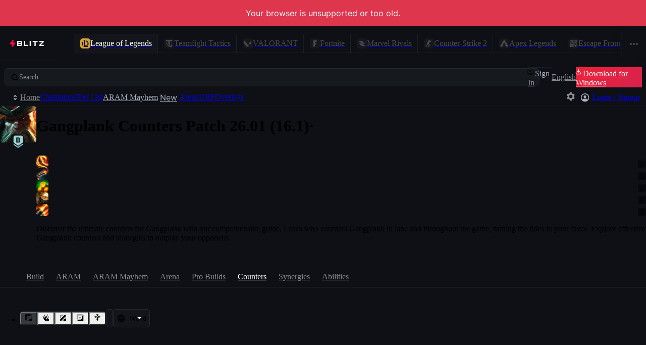

--- FILE ---
content_type: application/javascript
request_url: https://blitz.gg/js/chunk-NLF6PKEM.js
body_size: 11686
content:
/*!
 * blitz-app v2.1.480
 */
import{a as ge}from"./chunk-EXOA6HVM.js";import{a as l,e as u}from"./chunk-Y4LVPBM5.js";import{c as Ge,d as Ze,e as ye}from"./chunk-IZZO34JX.js";var tt=Ge(et=>{"use strict";l();u();var j=ge();function Gt(e,t){return e===t&&(e!==0||1/e===1/t)||e!==e&&t!==t}var Zt=typeof Object.is=="function"?Object.is:Gt,Ut=j.useState,Ht=j.useEffect,Kt=j.useLayoutEffect,qt=j.useDebugValue;function Yt(e,t){var r=t(),n=Ut({inst:{value:r,getSnapshot:t}}),o=n[0].inst,s=n[1];return Kt(function(){o.value=r,o.getSnapshot=t,Ce(o)&&s({inst:o})},[e,r,t]),Ht(function(){return Ce(o)&&s({inst:o}),e(function(){Ce(o)&&s({inst:o})})},[e]),qt(r),r}function Ce(e){var t=e.getSnapshot;e=e.value;try{var r=t();return!Zt(e,r)}catch{return!0}}function Jt(e,t){return t()}var Xt=typeof window>"u"||typeof window.document>"u"||typeof window.document.createElement>"u"?Jt:Yt;et.useSyncExternalStore=j.useSyncExternalStore!==void 0?j.useSyncExternalStore:Xt});var nt=Ge((On,rt)=>{"use strict";l();u();rt.exports=tt()});l();u();function M(){if(!(this instanceof M))return new M}var W="listeners",Ue={on:Lt,once:At,off:se,emit:Dt};He(M.prototype);M.mixin=He;function He(e){for(var t in Ue)e[t]=Ue[t];return e}function Lt(e,t){return ie(this,e).push(t),this}function At(e,t){var r=this;return n.originalListener=t,ie(r,e).push(n),r;function n(){se.call(r,e,n),t.apply(this,arguments)}}function se(e,t){var r=this,n;if(!arguments.length)delete r[W];else if(t){if(n=ie(r,e,!0),n){if(n=n.filter(o),!n.length)return se.call(r,e);r[W][e]=n}}else if(n=r[W],n&&(delete n[e],!Object.keys(n).length))return se.call(r);return r;function o(s){return s!==t&&s.originalListener!==t}}function Dt(e,t){var r=this,n=ie(r,e,!0);if(!n)return!1;var o=arguments.length;if(o===1)n.forEach(c);else if(o===2)n.forEach(i);else{var s=Array.prototype.slice.call(arguments,1);n.forEach(d)}return!!n.length;function c(a){a.call(r)}function i(a){a.call(r,t)}function d(a){a.apply(r,s)}}function ie(e,t,r){if(!(r&&!e[W])){var n=e[W]||(e[W]={});return n[t]||(n[t]=[])}}l();u();l();u();var Pt=new M,Rt="EVENT_FETCHING_DATA";function Ee(...e){Pt.emit(Rt,...e)}var Nt=["__BLITZ__","gc","__BLITZ_TEST_MOCKS__","__BLITZ_ENTRY_POINTS__","__BLITZ_LOG_FILTER__","__BLITZ_LOG_STYLED__","__BLITZ_CN__","__BLITZ_TESTING__","document","navigator","location","addEventListener","removeEventListener","focus","dispatchEvent","CustomEvent","requestAnimationFrame","cancelAnimationFrame","requestIdleCallback","cancelIdleCallback","open","performance","history","fetch","devicePixelRatio","getComputedStyle","matchMedia","sessionStorage","localStorage","crypto","URL","Blob","CompressionStream","Response","uspapi","tcfapi"],Ct={},Mt=["scrollX","scrollY","innerWidth","innerHeight"],Se={__BLITZ_DEV__:Ct};for(let e of Mt)Object.defineProperty(Se,e,{enumerable:!0,get(){return globalThis[e]}});for(let e of Nt)Object.defineProperty(Se,e,{enumerable:!0,get(){let t=globalThis[e];return e==="fetch"?function(...r){Ee(...r);let n=t.apply(globalThis,r);return/\[.*?\]/.test(t.toString())&&(n=n.catch(o=>{throw o.message=`${o.message} ${r[0]}`,o})),n}:(typeof t=="function"&&(t=t.bind(globalThis)),t)}});var p=Se;l();u();function Ke(e,t){return e.hasOwnProperty(t)}l();u();function Te(){let e=p.navigator?.userAgent||"";return e.match(/android/i)||e.match(/iphone/i)?"mobile":e.includes("Windows")?"win32":e.includes("Mac")?"darwin":e.includes("X11")||e.includes("Linux")?"linux":"unknown"}l();u();function D(e){return p.location?.href?typeof new URL(p.location.href).searchParams.get(e)=="string":!1}var Jr=p.location?.href&&new URL(p.location.href);l();u();l();u();l();u();var kt=Symbol(),ve=Symbol(),K="a",q="w",Bt=(e,t)=>new Proxy(e,t),we=Object.getPrototypeOf,be=new WeakMap,qe=e=>e&&(be.has(e)?be.get(e):we(e)===Object.prototype||we(e)===Array.prototype),ae=e=>typeof e=="object"&&e!==null,Vt=e=>{if(Array.isArray(e))return Array.from(e);let t=Object.getOwnPropertyDescriptors(e);return Object.values(t).forEach(r=>{r.configurable=!0}),Object.create(we(e),t)},Oe=e=>e[ve]||e,xe=(e,t,r,n)=>{if(!qe(e))return e;let o=n&&n.get(e);if(!o){let d=Oe(e);o=(a=>Object.values(Object.getOwnPropertyDescriptors(a)).some(m=>!m.configurable&&!m.writable))(d)?[d,Vt(d)]:[d],n?.set(e,o)}let[s,c]=o,i=r&&r.get(s);return i&&i[1].f===!!c||(i=((d,a)=>{let m={f:a},v=!1,f=(S,g)=>{if(!v){let I=m[K].get(d);if(I||(I={},m[K].set(d,I)),S===q)I[q]=!0;else{let b=I[S];b||(b=new Set,I[S]=b),b.add(g)}}},h={get:(S,g)=>g===ve?d:(f("k",g),xe(Reflect.get(S,g),m[K],m.c,m.t)),has:(S,g)=>g===kt?(v=!0,m[K].delete(d),!0):(f("h",g),Reflect.has(S,g)),getOwnPropertyDescriptor:(S,g)=>(f("o",g),Reflect.getOwnPropertyDescriptor(S,g)),ownKeys:S=>(f(q),Reflect.ownKeys(S))};return a&&(h.set=h.deleteProperty=()=>!1),[h,m]})(s,!!c),i[1].p=Bt(c||s,i[0]),r&&r.set(s,i)),i[1][K]=t,i[1].c=r,i[1].t=n,i[1].p},Ie=(e,t,r,n,o=Object.is)=>{if(o(e,t))return!1;if(!ae(e)||!ae(t))return!0;let s=r.get(Oe(e));if(!s)return!0;if(n){let i=n.get(e);if(i&&i.n===t)return i.g;n.set(e,{n:t,g:!1})}let c=null;try{for(let i of s.h||[])if(c=Reflect.has(e,i)!==Reflect.has(t,i),c)return c;if(s[q]===!0){if(c=((i,d)=>{let a=Reflect.ownKeys(i),m=Reflect.ownKeys(d);return a.length!==m.length||a.some((v,f)=>v!==m[f])})(e,t),c)return c}else for(let i of s.o||[])if(c=!!Reflect.getOwnPropertyDescriptor(e,i)!=!!Reflect.getOwnPropertyDescriptor(t,i),c)return c;for(let i of s.k||[])if(c=Ie(e[i],t[i],r,n,o),c)return c;return c===null&&(c=!0),c}finally{n&&n.set(e,{n:t,g:c})}};var Ye=e=>qe(e)&&e[ve]||null,Le=(e,t=!0)=>{be.set(e,t)},Je=(e,t,r)=>{let n=[],o=new WeakSet,s=(c,i)=>{if(o.has(c))return;ae(c)&&o.add(c);let d=ae(c)&&t.get(Oe(c));if(d){var a,m;if((a=d.h)==null||a.forEach(f=>{let h=`:has(${String(f)})`;n.push(i?[...i,h]:[h])}),d[q]===!0){let f=":ownKeys";n.push(i?[...i,f]:[f])}else{var v;(v=d.o)==null||v.forEach(f=>{let h=`:hasOwn(${String(f)})`;n.push(i?[...i,h]:[h])})}(m=d.k)==null||m.forEach(f=>{r&&!("value"in(Object.getOwnPropertyDescriptor(c,f)||{}))||s(c[f],i?[...i,f]:[f])})}else i&&n.push(i)};return s(e),n};var Ae=e=>typeof e=="object"&&e!==null,P=new WeakMap,Y=new WeakSet,Xe=(e=Object.is,t=(a,m)=>new Proxy(a,m),r=a=>Ae(a)&&!Y.has(a)&&(Array.isArray(a)||!(Symbol.iterator in a))&&!(a instanceof WeakMap)&&!(a instanceof WeakSet)&&!(a instanceof Error)&&!(a instanceof Number)&&!(a instanceof Date)&&!(a instanceof String)&&!(a instanceof RegExp)&&!(a instanceof ArrayBuffer),n=a=>{switch(a.status){case"fulfilled":return a.value;case"rejected":throw a.reason;default:throw a}},o=new WeakMap,s=(a,m,v=n)=>{let f=o.get(a);if(f?.[0]===m)return f[1];let h=Array.isArray(a)?[]:Object.create(Object.getPrototypeOf(a));return Le(h,!0),o.set(a,[m,h]),Reflect.ownKeys(a).forEach(S=>{if(Object.getOwnPropertyDescriptor(h,S))return;let g=Reflect.get(a,S),{enumerable:I}=Reflect.getOwnPropertyDescriptor(a,S),b={value:g,enumerable:I,configurable:!0};if(Y.has(g))Le(g,!1);else if(g instanceof Promise)delete b.value,b.get=()=>v(g);else if(P.has(g)){let[_e,re]=P.get(g);b.value=s(_e,re(),v)}Object.defineProperty(h,S,b)}),Object.preventExtensions(h)},c=new WeakMap,i=[1,1],d=a=>{if(!Ae(a))throw new Error("object required");let m=c.get(a);if(m)return m;let v=i[0],f=new Set,h=(E,y=++i[0])=>{v!==y&&(v=y,f.forEach(_=>_(E,y)))},S=i[1],g=(E=++i[1])=>(S!==E&&!f.size&&(S=E,b.forEach(([y])=>{let _=y[1](E);_>v&&(v=_)})),v),I=E=>(y,_)=>{let L=[...y];L[1]=[E,...L[1]],h(L,_)},b=new Map,_e=(E,y)=>{if((import.meta.env?import.meta.env.MODE:void 0)!=="production"&&b.has(E))throw new Error("prop listener already exists");if(f.size){let _=y[3](I(E));b.set(E,[y,_])}else b.set(E,[y])},re=E=>{var y;let _=b.get(E);_&&(b.delete(E),(y=_[1])==null||y.call(_))},xt=E=>(f.add(E),f.size===1&&b.forEach(([_,L],V)=>{if((import.meta.env?import.meta.env.MODE:void 0)!=="production"&&L)throw new Error("remove already exists");let H=_[3](I(V));b.set(V,[_,H])}),()=>{f.delete(E),f.size===0&&b.forEach(([_,L],V)=>{L&&(L(),b.set(V,[_]))})}),he=Array.isArray(a)?[]:Object.create(Object.getPrototypeOf(a)),ne=t(he,{deleteProperty(E,y){let _=Reflect.get(E,y);re(y);let L=Reflect.deleteProperty(E,y);return L&&h(["delete",[y],_]),L},set(E,y,_,L){let V=Reflect.has(E,y),H=Reflect.get(E,y,L);if(V&&(e(H,_)||c.has(_)&&e(H,c.get(_))))return!0;re(y),Ae(_)&&(_=Ye(_)||_);let oe=_;if(_ instanceof Promise)_.then(R=>{_.status="fulfilled",_.value=R,h(["resolve",[y],R])}).catch(R=>{_.status="rejected",_.reason=R,h(["reject",[y],R])});else{!P.has(_)&&r(_)&&(oe=d(_));let R=!Y.has(oe)&&P.get(oe);R&&_e(y,R)}return Reflect.set(E,y,oe,L),h(["set",[y],_,H]),!0}});c.set(a,ne);let It=[he,g,s,xt];return P.set(ne,It),Reflect.ownKeys(a).forEach(E=>{let y=Object.getOwnPropertyDescriptor(a,E);"value"in y&&(ne[E]=a[E],delete y.value,delete y.writable),Object.defineProperty(he,E,y)}),ne})=>[d,P,Y,e,t,r,n,o,s,c,i],[Wt]=Xe();function J(e={}){return Wt(e)}function De(e){let t=P.get(e);return t?.[1]()}function N(e,t,r){let n=P.get(e);(import.meta.env?import.meta.env.MODE:void 0)!=="production"&&!n&&console.warn("Please use proxy object");let o,s=[],c=n[3],i=!1,a=c(m=>{if(s.push(m),r){t(s.splice(0));return}o||(o=Promise.resolve().then(()=>{o=void 0,i&&t(s.splice(0))}))});return i=!0,()=>{i=!1,a()}}function ce(e,t){let r=P.get(e);(import.meta.env?import.meta.env.MODE:void 0)!=="production"&&!r&&console.warn("Please use proxy object");let[n,o,s]=r;return s(n,o(),t)}function jt(e){return Y.add(e),e}var Pe=Xe;l();u();var k=new WeakMap,le=new WeakMap,Qe=(e,t)=>{let r=k.get(e);r&&(r[0].forEach(n=>{let{d:o}=n;e!==o&&Qe(o)}),++r[2],t&&r[3].add(t))},Re=e=>{let t=k.get(e);t&&(--t[2],t[2]||(t[3].forEach(r=>r()),t[3].clear()),t[0].forEach(r=>{let{d:n}=r;e!==n&&Re(n)}))},zt=e=>{let{s:t,d:r}=e,n=le.get(r);n||(n=[new Set],le.set(e.d,n)),n[0].add(e);let o=k.get(t);if(!o){let s=new Set,c=N(t,i=>{s.forEach(d=>{let{d:a,c:m,n:v,i:f}=d;t===a&&i.every(h=>h[1].length===1&&f.includes(h[1][0]))||d.p||(Qe(t,m),v?Re(t):d.p=Promise.resolve().then(()=>{delete d.p,Re(t)}))})},!0);o=[s,c,0,new Set],k.set(t,o)}o[0].add(e)},$t=e=>{let{s:t,d:r}=e,n=le.get(r);n?.[0].delete(e),n?.[0].size===0&&le.delete(r);let o=k.get(t);if(o){let[s,c]=o;s.delete(e),s.size||(c(),k.delete(t))}};function Ft(e,t){let r=t?.proxy||J({}),n=!(t==null||!t.sync),o=Object.keys(e);return o.forEach(s=>{if(Object.getOwnPropertyDescriptor(r,s))throw new Error("object property already defined");let c=e[s],i=null,d=()=>{if(i&&(Array.from(i).map(([f])=>((h,S)=>{let g=k.get(h);return!(g==null||!g[2]||(g[3].add(S),0))})(f,d)).some(f=>f)||Array.from(i).every(([f,h])=>De(f)===h.v)))return;let a=new Map,m=c(f=>(a.set(f,{v:De(f)}),f)),v=()=>{var f;a.forEach((h,S)=>{var g;let I=(g=i)==null||(g=g.get(S))==null?void 0:g.s;if(I)h.s=I;else{let b={s:S,d:r,k:s,c:d,n,i:o};zt(b),h.s=b}}),(f=i)==null||f.forEach((h,S)=>{!a.has(S)&&h.s&&$t(h.s)}),i=a};m instanceof Promise?m.finally(v):v(),r[s]=m};d()}),r}function hn(e,t,r,n){let o=e[t];return N(e,()=>{let s=e[t];Object.is(o,s)||r(o=s)},n)}var yn=Symbol();function Ne(e){let t=J({data:Array.from(new Set(e)),has(r){return this.data.indexOf(r)!==-1},add(r){let n=!1;return typeof r=="object"&&r!==null&&(n=this.data.indexOf(J(r))!==-1),this.data.indexOf(r)===-1&&!n&&this.data.push(r),this},delete(r){let n=this.data.indexOf(r);return n===-1?!1:(this.data.splice(n,1),!0)},clear(){this.data.splice(0)},get size(){return this.data.length},forEach(r){this.data.forEach(n=>{r(n,n,this)})},get[Symbol.toStringTag](){return"Set"},toJSON(){return new Set(this.data)},[Symbol.iterator](){return this.data[Symbol.iterator]()},values(){return this.data.values()},keys(){return this.data.values()},entries(){return new Set(this.data).entries()}});return Object.defineProperties(t,{data:{enumerable:!1},size:{enumerable:!1},toJSON:{enumerable:!1}}),Object.seal(t),t}l();u();var O=ye(ge(),1);var st=ye(nt(),1);var{use:ot}=O.default,{useSyncExternalStore:Qt}=st.default,er=(e,t)=>{let r=(0,O.useRef)();(0,O.useEffect)(()=>{r.current=Je(e,t,!0)}),(0,O.useDebugValue)(r.current)},tr=new WeakMap;function rr(e,t){let r=t?.sync,n=(0,O.useRef)(),o=(0,O.useRef)(),s=!0,c=Qt((0,O.useCallback)(a=>{let m=N(e,a,r);return a(),m},[e,r]),()=>{let a=ce(e,ot);try{if(!s&&n.current&&o.current&&!Ie(n.current,a,o.current,new WeakMap))return n.current}catch{}return a},()=>ce(e,ot));s=!1;let i=new WeakMap;(0,O.useEffect)(()=>{n.current=c,o.current=i}),(import.meta.env?import.meta.env.MODE:void 0)!=="production"&&er(c,i);let d=(0,O.useMemo)(()=>new WeakMap,[]);return xe(c,i,d,tr)}l();u();l();u();l();u();var nr={};Ze(nr,{default:()=>B,symbolMap:()=>ue,symbolPrefix:()=>it});l();u();var ue={},it="$$ ";function B(e){if(!e)throw new Error("Symbol description is required.");if(!/^[a-z0-9-]*$/.test(e))throw new Error(`Symbol description must be all lowercase alpha-numeric and dasherized: ${e}`);let t=`${it}${e}`,r;return ue.hasOwnProperty(t)?(C(`Symbol with description "${t}" already exists. Choose a unique name.`),r=ue[t]):(r=Symbol(t),ue[t]=r),r}var or=Te(),jn="$",zn=B("is-persistent"),$n=B("is-volatile"),Fn=B("is-populated-from-db"),Gn=B("initial"),sr=100,Zn=Date.now()+1e3*60*60*24*365*sr,ir=D("__BLITZ_DEV__"),ar=D("__BLITZ_NO_DEV__"),Un=p.localStorage?.getItem("env")==="staging",cr=p.location?.host==="localhost:3000",lr=p.location?.host==="localhost:8080",z=/^.*?\.pages\.dev$/.test(p.location?.host),x=!ar&&(cr||lr||z||ir),at=!!(p.__BLITZ_TESTING__||p.__BLITZ_TEST_MOCKS__),Hn="5c3cc5efae57b96c3fd31fb9dc19b9be56b0d0c0",Me=typeof process<"u",$=Me&&(typeof navigator>"u"||p.navigator?.userAgent?.startsWith("Node.js")),X=typeof p.__BLITZ__<"u",Kn=!!(p.location?.hostname==="blitz.cn"||p.document?.querySelector('meta[itemprop="china"]')||p.__BLITZ_CN__),qn=or==="darwin",Yn=(()=>{let e=new Date;return e.getMonth()===3&&e.getDate()===1})(),Jn=(()=>{let e=new Date;return e.getMonth()===9&&e.getDate()===31})(),Xn=D("__BLITZ_PROBUILDS_NET__")||!z&&/probuilds.net/.test(p.location?.hostname),Qn=D("__BLITZ_AGENT_SELECT_NET__")||!z&&/agentselect.net/.test(p.location?.hostname),eo=D("__BLITZ_CHAMPION_SELECT_NET__")||!z&&/championselect.net/.test(p.location?.hostname),to=D("__BLITZ_LOLSTATS_COM__")||!z&&/lolstats.com/.test(p.location?.hostname),ro=D("__BLITZ_TFTCOMPS_GG__")||!z&&/tftcomps.gg/.test(p.location?.hostname);var Tr={};Ze(Tr,{EVENTS:()=>pe,default:()=>je,handleMessage:()=>Er,initEvents:()=>_t});l();u();l();u();l();u();l();u();var F=null,ur=new Set(["NetworkError","NotFoundError","ModuleImportError"]),fr=/screenobject|failed to fetch/i;async function pr(){if(!F){F=(await import("./stacktracey-K7LMSX5L.js")).default;let e=F.prototype.isThirdParty;F.prototype.isThirdParty=function(t,r){return r!=="src"&&e(t,r)}}}async function ke(e){if(!(e instanceof Error))return G("cannot resolve stack trace as the error was invalid",e),[[`${e}`],[]];if(ur.has(e.name)||fr.test(e.message))return[(e.stack??"").split(`
`).slice(0,3),[]];await pr();let t=e.stack.split(`
`).filter(c=>!!c).map(c=>c.split(" line ",2)[0]).join(`
`),n=await new F(t).cleanAsync();x&&F.resetCache();let o=n.items.map(({callee:c,fileRelative:i,line:d,column:a})=>({callee:c,fileName:i,path:`${i}:${d}:${a}`}));return[o.map(({callee:c,path:i})=>`${c?`${c} - `:""}${i}`),o]}function dr(e,t){return typeof e=="object"&&typeof t=="object"&&(Be.has(e)||Be.has(t))?e===t:Q(e,t)}var[mr,Eo,Be]=Pe(dr);function ct(e){let t=mr(e);return x&&N(t,r=>{r.forEach(n=>{if(n[0]==="set"){let[,o,s]=n;s&&typeof s=="object"&&lt(o,s)}})}),x&&!$&&ke(new Error).then(([r,n])=>{if(n.length<2)return;let[o,{fileName:s}]=n;p.__BLITZ_DEV__.proxies??={},p.__BLITZ_DEV__.proxies[s]??=[],p.__BLITZ_DEV__.proxies[s].push(t)}),t}function lt(e,t){if(!(!t||typeof t!="object")&&!(t instanceof Error||t instanceof Promise||t instanceof Date||Array.isArray(t))&&!Be.has(t)){A.enableAccessWarnings=!1,t.$$typeof===Symbol.for("react.element")?G("Do not put react elements in a proxy! These should be wrapped in ref() if absolutely necessary!",{path:e,value:t}):t.constructor?.toString().match(/Object/)||G(`Do not put ${t.constructor?.name} in a proxy unless they're wrapped in ref() first!`,{path:e,value:t}),A.enableAccessWarnings=!0;for(let r in t){let n=t[r];n&&typeof n=="object"&&lt([...e,r],n)}}}l();u();l();u();l();u();function ut(){try{let e=Error.prepareStackTrace;Error.prepareStackTrace=(r,n)=>n;let t=new Error().stack;return Error.prepareStackTrace=e,typeof t=="string"?t.split(`
`).splice(1).reduce((r,n)=>{let o=n.match(/^(.*)@(.*):(\d+):(\d+)$/);if(o){let[s,c,i,d,a]=o;r.push({getFunctionName:()=>c,getFileName:()=>i,getLineNumber:()=>Number(d),getColumnNumber:()=>Number(a)})}return r},[]):t.splice(1)}catch{return[]}}var _r=["getDataType","createDehydrated"];function ft(){return x?ut().some(e=>_r.includes(e.getFunctionName())):!1}var hr=(e,t,r)=>{if(typeof t=="string"&&!e.hasOwnProperty(t)&&!ft())throw new TypeError(`Key "${t}" does not exist.`);return Reflect.get(e,t,r)};function fe(e){return new Proxy(e,{get:hr})}var A=fe({mountPromise:null,PKG_VERSION:"2.1.480",externalContainerClasses:Ne(),internalContainerClasses:Ne(),components:ct({HeaderWrapper:({children:e})=>e,NavigationWrapper:({children:e})=>e,ContentWrapper:({children:e})=>e,NonAppNavigation:({children:e})=>e,floatingElementsTop:[],floatingElementsInner:[]}),appInit:null,didRender:null,router:null,routes:[],defaultRoute:null,initializeDefaultRoute:null,DEFAULT_META_IMAGE:null,DEFAULT_SITE:["common:blitz","Blitz"],mockBlitzMessage:{},mockOnce(e,t){this.mockBlitzMessage[e]=(r,n)=>(delete this.mockBlitzMessage[e],t(n))},writeSemaphore:!1,allowWrite(){this.writeSemaphore||(this.writeSemaphore=!0,setTimeout(()=>{this.writeSemaphore=!1},0))},checkForAuthorization:(e,t)=>!1,recentURLs:new Set,ERROR_BACKOFF_TIME:0,DEFAULT_BACKOFF_TIME:0,enableAccessWarnings:!0}),Wo=fe({EVENT_OVERLAY_BROADCAST:"EVENT_OVERLAY_BROADCAST",EVENT_APP_BROADCAST:"EVENT_APP_BROADCAST"});l();u();var yr=5e3;function Ve(e,t){A.enableAccessWarnings=!1;let r=pt(e,t,{callStackSize:0,originalObj:e,origin:new Error().stack});return A.enableAccessWarnings=!0,r}function pt(e,t,r){if(r.callStackSize>yr&&C("Attempting to clone large object!",r.originalObj,r.origin?`
${r.origin}`:""),e instanceof Set)return new Set(e);if(e instanceof Uint8Array)return new Uint8Array(e);if(e instanceof Uint16Array)return new Uint16Array(e);let n=Array.isArray(e)?[...e]:e&&{...e};for(let o in e){let s=e[o];s&&typeof s=="object"&&!(s instanceof Date)?(r.callStackSize++,n[o]=pt(s,t,r)):t?.objectsOnly&&delete n[o]}return n}var dt=X?p.__BLITZ__.getBlitzMessage():()=>Promise.resolve(),mt=null,We=p.__BLITZ_TEST_MOCKS__?.EVENTS??{},gr="meta/EVENT_TYPES",pe=new Proxy(We,{get(e,t,r){return mt=t,Reflect.get(e,t,r)}}),_t=X?dt(gr).then(e=>{if(e)for(let t in e)We[t]=e[t]}):Promise.resolve(),ht=async(e,t)=>{if(typeof e=="symbol")throw new Error(`Event type "${e.description}" should not be using a Symbol`);if(A.mockBlitzMessage[e])return A.mockBlitzMessage[e](e,t);if(!X)return Promise.resolve();let r=mt;await _t;let n=We[r];if(!n)throw new Error(`Event type "${r}" is missing.`);if(e&&e!==n)throw new Error(`Hard-coding event type "${e}" is not allowed, must read from EVENTS. Last read event: "${r}"`);let o=t&&typeof t=="object"?Ve(t):t;return dt(n,o)},je=ht,ze=new Map,Er=(e,t)=>{if(e)return p.__BLITZ_TEST_MOCKS__?p.__BLITZ_TEST_MOCKS__.handleMessage(e,t):X?(ze.set(e,t),p.__BLITZ__.handleMessage(e,t)):Promise.resolve()};function Sr(e,t){let r=ze.get(e);if(!r)throw new Error(`No handler found for event type "${e}"`);return r(t)}p.__BLITZ_DEV__.blitzMessage=ht;p.__BLITZ_DEV__.EVENTS=pe;p.__BLITZ_DEV__.internalHandlerMap=ze;p.__BLITZ_DEV__.emitMessage=Sr;l();u();var Z=ye(ge()),ee='<svg width="40" height="40" viewbox="0 0 40 40" viewBox="0 -8 56 80" fill="none" xmlns="http://www.w3.org/2000/svg"><path d="M24.13 64c-2.578 0-4.587-2.21-4.312-4.742l1.95-17.993A1.148 1.148 0 0 0 20.618 40H5.847a2.324 2.324 0 0 1-1.762-.805L2.55 37.412a2.265 2.265 0 0 1-.068-2.878L29.321.222A.58.58 0 0 1 29.778 0h2.046c2.577 0 4.586 2.21 4.311 4.742l-1.95 17.993A1.148 1.148 0 0 0 35.335 24h14.784c.672 0 1.31.289 1.75.791l1.568 1.794c.72.823.753 2.034.079 2.894l-26.884 34.3a.58.58 0 0 1-.457.221h-2.046Z" fill="url(#blitz-logo-a)"></path><path d="m20.812 59.365 1.95-17.993c.14-1.28-.874-2.372-2.143-2.372H5.846c-.39 0-.756-.17-1.004-.457L3.309 36.76a1.265 1.265 0 0 1-.038-1.61L29.98 1h1.843c1.995 0 3.526 1.706 3.317 3.635l-1.95 17.993c-.14 1.28.874 2.372 2.143 2.372H50.12c.385 0 .749.166.997.45l1.568 1.793c.404.462.422 1.137.045 1.62L25.972 63h-1.843c-1.995 0-3.526-1.706-3.317-3.635Z" stroke="url(#blitz-logo-b)" stroke-width="2" fill="transparent"></path><defs><linearGradient id="blitz-logo-a" x1="45.528" y1="40.793" x2="15.769" y2="15.467" gradientUnits="userSpaceOnUse"><stop stop-color="#CE0F50"></stop><stop offset="1" stop-color="#FE112D"></stop></linearGradient><linearGradient id="blitz-logo-b" x1="28" y1="0" x2="28" y2="64" gradientUnits="userSpaceOnUse"><stop stop-color="#FF003D"></stop><stop offset="1" stop-color="#FF003D" stop-opacity="0"></stop></linearGradient></defs></svg>',wr=/<svg(.*?)>(.*?)<\/svg>/s,br=/(.*?)="(.*?)"/,vr=/[\w-]+="[^"]*"/g,yt={viewbox:"viewBox",class:"className"},gt=0;function Or(e){let[,t,r]=ee.match(wr),n={};for(let c of t.trim().match(vr)){let[,i,d]=c.match(br);i in yt&&(i=yt[i]),n[i]=d}let[o,s]=(0,Z.useState)({svgAttributes:n,__html:r});return(0,Z.useEffect)(()=>{let c=ee.matchAll(/id="(.*?)"/gm),i=o.__html;for(let[d,a]of c){let m=`${a}-${gt}`;i=i.replace(d,'id="'+m+'"').replaceAll(`url(#${a})`,`url(#${m})`).replaceAll(`"#${a}"`,`"#${m}"`)}s({svgAttributes:n,__html:i}),gt++},[]),Z.default.createElement("svg",{dangerouslySetInnerHTML:o,...o.svgAttributes,...e})}var es=Object.assign(Or,{svg:ee});l();u();var Et=class extends Error{statusCode;constructor(t){super(t),this.name="NotFoundError",this.statusCode=404}},St=class extends Error{statusCode;redirect;constructor(t){super(`Redirect! ${t}`),this.name="Redirect",this.statusCode=x?303:301,this.redirect=t}},Tt=class extends Error{constructor(r,n){super(`${r} writeStatePath: ${n?.join(".")??n}`);this.writeStatePath=n;this.name="ValidationFailedError",this.writeStatePath=n}},U=class extends Error{text;constructor(t){super(t),this.name="NetworkError"}},wt=class extends U{constructor(t){super(t),this.name="ModuleImportError"}},bt=class extends U{url;errorMessage;statusCode;errorCode;constructor(t,{url:r,errorMessage:n,statusCode:o,errorCode:s}){super(t),this.name="GraphQLError",this.url=r,this.errorMessage=n,this.statusCode=o,this.errorCode=s}},vt=class extends Error{constructor(t){super(t),this.name="PrivacyError"}};var $e,xr=()=>{if($e)return $e;let t=`
    color: #dd364d;
    font-size: 15px;
    background: url(${`data:image/svg+xml;base64,${btoa(ee)}`}) left center no-repeat;
    background-size: auto 18px;
`;return $e=t,t},Ir=e=>`
  color: ${(()=>{switch(e){case"warn":return"#ffcf21";case"error":return"#ff311f";case"debug":return"#965d36";default:return"#4191ab"}})()};
  ${e==="warn"?"font-size: 20px;":""}
`,Ot=e=>e.map(t=>$&&t&&typeof t=="object"&&!(t instanceof Error)?"<truncated object>":t),te=class extends Error{isInternal;internalClass},Lr=D("__BLITZ_LOG__");function de(e,...t){(!x||at||Me)&&!Lr||p.__BLITZ_LOG_FILTER__?.includes(e)!==!1&&(p.__BLITZ_LOG_STYLED__===!1?console[e](t[0],...Ot(t.slice(1))):console[e](`%c  %c ${t[0]}`,xr(),Ir(e),...Ot(t.slice(1))))}var Fe=de.bind(null,"debug"),Ar=de.bind(null,"info"),C=(...e)=>{de("warn",...e);let{router:t}=A;if(!t||!x)return;let r=e.find(n=>n instanceof Error)||new te(e[0]);r.isInternal=!0,r.internalClass="warning",t.error=r,t.events.emit(t.events.EVENT_LOADED_DATA)},G=(...e)=>{de("error",...e);let{router:t}=A;if(!t||!x)return;let r=e.find(n=>n instanceof Error)||new te(e[0]);r.isInternal=!0,r.internalClass="error",t.error=r,t.events.emit(t.events.EVENT_LOADED_DATA)},me=(e,t)=>(r,n)=>{e(r,n),je(pe[t],`${r} ${JSON.stringify(n)}`)},_s=me(Fe,"LOG_INFO"),hs=me(Ar,"LOG_INFO"),ys=me(C,"LOG_WARN"),gs=me(G,"LOG_ERROR");$||p.addEventListener("unhandledrejection",e=>{C("UNHANDLED PROMISE REJECTION!",e.reason),x&&e.preventDefault()});x&&(globalThis.__BLITZ_DEV__=p.__BLITZ_DEV__);if(!$&&p.location?.host==="localhost:3000"){let e=new EventSource("/dev-events"),t=!1;e.addEventListener("message",r=>{let o=JSON.parse(r.data).find(({type:s})=>s==="update");if(o){let{router:s}=A,c=new te(`File changed: ${o.path}`);c.isInternal=!0,s.error=c,s.events.emit(s.events.EVENT_LOADED_DATA)}}),e.addEventListener("open",()=>{t=!0}),e.addEventListener("error",()=>{e.close(),t&&(A.components.ContentWrapper=()=>{let r=new U("The dev server has stopped running. Please refresh the browser when it has restarted.");throw r.name="Dev server has stopped \u{1F635}",r})})}function Q(e,t,r=1e3,n={count:0,seen:new WeakSet}){if(e===t)return!0;if(e&&t&&typeof e=="object"&&typeof t=="object"){if(n.count++,n.count>r)return Fe(`Deep equality check exceeded threshold of ${r} objects.`,{a:e,b:t}),!1;if(n.seen.has(e)||n.seen.has(t))return C("Deep equality cycle detected!",{obj:n.seen.has(e)?e:t}),!1;if(n.seen.add(e),n.seen.add(t),Array.isArray(e)!==Array.isArray(t))return!1;if(Array.isArray(e)&&Array.isArray(t)){if(e.length!==t.length)return!1;for(let s in e)if(!Q(e[s],t[s],r,n))return!1;return!0}if(e.constructor!==Object||t.constructor!==Object){if(e.constructor!==t.constructor||e instanceof Promise||t instanceof Promise)return!1;if(e instanceof Date&&t instanceof Date)return e.getTime()===t.getTime()}if(Object.keys(e).length!==Object.keys(t).length)return!1;let o=new Set([...Object.keys(e),...Object.keys(t)]);for(let s of o.values())if(!Q(e[s],t[s],r,n))return!1;return!0}return!1}function bs(e,t){if(e&&t&&typeof e=="object"&&typeof t=="object"){for(let r in e)if(!(r in t)||e[r]!==t[r])return!1;return Object.keys(e).length===Object.keys(t).length}return!1}export{M as a,Pt as b,Rt as c,Ee as d,p as e,Ke as f,Te as g,D as h,N as i,jt as j,Ft as k,hn as l,rr as m,Q as n,bs as o,ke as p,ct as q,ft as r,fe as s,A as t,Wo as u,Ve as v,pe as w,_t as x,je as y,Er as z,Tr as A,es as B,Et as C,St as D,Tt as E,U as F,wt as G,bt as H,vt as I,Fe as J,Ar as K,C as L,G as M,_s as N,hs as O,ys as P,gs as Q,ue as R,it as S,B as T,nr as U,jn as V,zn as W,$n as X,Fn as Y,Gn as Z,Zn as _,ir as $,Un as aa,cr as ba,x as ca,at as da,Hn as ea,Me as fa,$ as ga,X as ha,Kn as ia,qn as ja,Yn as ka,Jn as la,Xn as ma,Qn as na,eo as oa,to as pa,ro as qa};
/*! Bundled license information:

use-sync-external-store/cjs/use-sync-external-store-shim.production.min.js:
  (**
   * @license React
   * use-sync-external-store-shim.production.min.js
   *
   * Copyright (c) Facebook, Inc. and its affiliates.
   *
   * This source code is licensed under the MIT license found in the
   * LICENSE file in the root directory of this source tree.
   *)

event-lite/event-lite.mjs:
  (**
   * event-lite.js - Light-weight EventEmitter (less than 1KB when gzipped)
   *
   * @copyright Yusuke Kawasaki
   * @license MIT
   * @constructor
   * @see https://github.com/kawanet/event-lite
   * @see http://kawanet.github.io/event-lite/EventLite.html
   * @example
   * var EventLite = require("event-lite");
   *
   * function MyClass() {...}             // your class
   *
   * EventLite.mixin(MyClass.prototype);  // import event methods
   *
   * var obj = new MyClass();
   * obj.on("foo", function() {...});     // add event listener
   * obj.once("bar", function() {...});   // add one-time event listener
   * obj.emit("foo");                     // dispatch event
   * obj.emit("bar");                     // dispatch another event
   * obj.off("foo");                      // remove event listener
   *)
*/
//# sourceMappingURL=chunk-NLF6PKEM.js.map


--- FILE ---
content_type: application/javascript
request_url: https://blitz.gg/js/chunk-CYB25JID.js
body_size: 1613
content:
/*!
 * blitz-app v2.1.480
 */
import{a as i,b as a}from"./chunk-JRPHI4WC.js";import{L as l}from"./chunk-NLF6PKEM.js";import{a as s,e as c}from"./chunk-Y4LVPBM5.js";s();c();function u(){return i.language||i.options.fallbackLng?.[0]?.[0]||i.options.fallbackLng?.[0]||i.options.fallbackLng}function h(t,e){let r=u();return typeof t=="number"||!Number.isNaN(parseFloat(t))?t.toLocaleString(r,e):"-"}var D=(t,e,r)=>{t=t||0,e=e||1;try{return(t/e).toLocaleString(u(),r||{minimumFractionDigits:1,maximumFractionDigits:1})}catch{return(t/e).toFixed(0)}};var w=t=>new Intl.NumberFormat(u(),{style:"percent"}).format(t),L=()=>Intl.NumberFormat(u()).formatToParts(1.1).find(t=>t.type==="decimal").value,P=(t=u(),e,{min:r=0,max:n=1}={})=>typeof e=="number"||!Number.isNaN(parseFloat(e))?new Intl.NumberFormat(t,{style:"percent",minimumFractionDigits:r,maximumFractionDigits:n}).format(typeof e=="number"?e:parseFloat(e)):"-%",I=(t,e,r=2,n="standard")=>typeof e=="number"||!Number.isNaN(parseFloat(e))?e.toLocaleString(t,{maximumFractionDigits:r,notation:n}):"-",S=(t,e)=>e.toLocaleString(t,{style:"unit",unit:"meter"});function C(t=i.language,e=0){if(typeof e!="number")return l(`Non-number passed into formatOrdinalNumber: ${e}`),"";let r=new Intl.PluralRules(t,{type:"ordinal"}),n={notation:"standard"};switch(r.select(e)){case"zero":return a("common:ordinal_zero","{{n, number}}th",{n:e,formatParams:n});case"one":return a("common:ordinal_one","{{n, number}}st",{n:e,formatParams:n});case"two":return a("common:ordinal_two","{{n, number}}nd",{n:e,formatParams:n});case"few":return a("common:ordinal_few","{{n, number}}rd",{n:e,formatParams:n});case"many":return a("common:ordinal_many","{{n, number}}th",{n:e,formatParams:n});default:return a("common:ordinal_other","{{n, number}}th",{n:e,formatParams:n})}}function R(t,e=i.language){return typeof t!="number"?"-":Intl.NumberFormat(e,{notation:"compact",maximumFractionDigits:1}).format(t)}function U(t,e,r){return new Intl.DateTimeFormat(t,r).format(e)}function O(t,e,r){return new Intl.NumberFormat(t,{style:"currency",maximumFractionDigits:Number.isInteger(Number(e))?0:2,currency:r??"usd"}).format(e)}function A(t,e){return e==null?"-":new Intl.NumberFormat(t,{notation:"compact"}).format(e)}function _(t,e,r={style:"short",type:"unit"}){return new Intl.ListFormat(t,r).format(e)}s();c();var M=(t,e)=>t===e?null:t<e;function g(t,e){return typeof t=="number"?Number(t.toFixed(e)):null}function b(t){return Number.isNaN(t)||!Number.isFinite(t)?0:t}function v(t){return typeof t=="number"&&!Number.isNaN(t)?t:"-"}function d(t,e,r=null){let n=t/(e>0?e:1),o=b(n);return typeof r=="number"?g(o,r):o}function Z(t,e,r=0,n=0){return e>0?d(t+r*.5,e).toLocaleString(u(),{minimumFractionDigits:n,maximumFractionDigits:n,style:"percent"}):"-%"}var q=t=>`${~~(t/60)}:${`00${~~(t%60)}`.slice(-2)}`;function B(t){return t.replace(/\B([A-Z])(?=[a-z])/g,"-$1").replace(/\B([a-z0-9])([A-Z])/g,"$1-$2").toLowerCase()}function G(t){return t.replace(/[A-Z]/g,e=>`_${e.toLowerCase()}`)}function K(t,e=1){return parseFloat(t)*(t.endsWith("s")?1e3:t.endsWith("ms")?1:e)}function H(t){return String(t?.toString())}function Q(t,e){if(typeof t=="function")return t(e);t&&(t.current=e)}function x(t,...e){let r=0;for(let n of e){let o=t.indexOf(n);o!==-1&&(t.splice(o,1),r++)}return r}var V=t=>t[t.length-1],T=t=>new Date(t.getUTCFullYear(),t.getUTCMonth(),t.getUTCDate(),t.getUTCHours(),t.getUTCMinutes(),t.getUTCSeconds()),X=t=>T(new Date(t));function Y(t,...e){let r=!1;for(let n of e)n.parentElement!==t&&(t.appendChild(n),r=!0);return r}function j(t,e){if(typeof e=="string")return e;if(Array.isArray(e))return t(...e);l("renderText","unexpected text type",typeof e,e)}function J(t,e){return t.push(e),()=>x(t,e)}var y=/^\/(?:app\/|v(?=\d))[^/]*/;function tt(t){return t.replace(y,"")}function et(t,e,r){r?t.setProperty(e,r):t.removeProperty(e)}function rt(t,e){let r=t/1e3,n=r/60,o=n/60,m=e/(1e3*60*60*24)||1;return r/m<60?{seconds:r/m}:n/m<60?{minutes:n/m}:{hours:o/m}}export{u as a,h as b,D as c,w as d,L as e,P as f,I as g,S as h,C as i,R as j,U as k,O as l,A as m,_ as n,M as o,g as p,b as q,v as r,d as s,Z as t,q as u,B as v,G as w,K as x,H as y,Q as z,x as A,V as B,X as C,Y as D,j as E,J as F,tt as G,et as H,rt as I};
//# sourceMappingURL=chunk-CYB25JID.js.map


--- FILE ---
content_type: application/javascript
request_url: https://blitz.gg/js/chunk-RWXRXTHK.js
body_size: 142
content:
/*!
 * blitz-app v2.1.480
 */
import{e as f,u as i}from"./chunk-EHJECVAV.js";import{ca as c,m as a}from"./chunk-NLF6PKEM.js";import{a as r,e as p}from"./chunk-Y4LVPBM5.js";r();p();var h=new WeakSet;function R(t,o){let e=a(t,o);return S(e)}function S(t){if(!t||typeof t!="object"||!c)return t;h.add(t);let o=t[f],e;return o&&(e=i(o)),new Proxy(t,{get(n,s,u){return e?e(n,s):h.has(n)?Reflect.get(n,s,u):S(n[s])}})}export{R as a};
//# sourceMappingURL=chunk-RWXRXTHK.js.map


--- FILE ---
content_type: application/javascript
request_url: https://blitz.gg/js/chunk-UBKTFMSI.js
body_size: 47
content:
/*!
 * blitz-app v2.1.480
 */
import{g as l,h as o,r as f,t as m}from"./chunk-EHJECVAV.js";import{X as t}from"./chunk-NLF6PKEM.js";import{a as r,e as n}from"./chunk-Y4LVPBM5.js";r();n();var u=m(f({key:l,value:o})),p=u.transform(o,e=>(e[t]=!0,e)),b=p;export{b as a};
//# sourceMappingURL=chunk-UBKTFMSI.js.map


--- FILE ---
content_type: application/javascript
request_url: https://blitz.gg/js/chunk-GZR2JOSO.js
body_size: 5607
content:
/*!
 * blitz-app v2.1.480
 */
import{a as C,e as N}from"./chunk-Y4LVPBM5.js";C();N();C();N();var Xr="slot",xr="text",Br="html",Rr="value",br="class",Wr="classlist",Yr="attribute",Gr="styleProperty",Dr="data",gr="event",Mr=Symbol("mount"),ur=Symbol("unmount"),yr=Symbol("move"),J=Symbol("root"),Ir=Symbol("target"),Nr="SLOT",Ur=new WeakMap,Hr=new WeakMap,Vr=new WeakMap,G=new WeakMap,dr=new WeakMap,A=new WeakMap,Fr=new WeakMap,$r=new WeakMap,Ar=new WeakMap,qr=new WeakMap,oe={set:vr,deleteProperty:vr},le={set:wr,deleteProperty:wr},sr={},S={};S[xr]=function(r,e,t){return Jr(t,r)||(t!==r.textContent?r.textContent=t:null)};S[Br]=function(r,e,t){return Jr(t,r)||(t!==r.innerHTML?r.innerHTML=t||"":null)};S[Rr]=function(r,e,t){if(t!==r.value)return t===void 0?(r.removeAttribute("value"),r.value=""):(r.setAttribute("value",t),r.value=t)};S[Gr]=function(r,e,t){return r.style.setProperty(e,t)};S[br]=Ee;S[Wr]=he;S[Yr]=ce;S[Dr]=pe;function Jr(r,e){if(r instanceof m.window.Node)return e.childNodes.length&&(e.innerHTML=""),e.appendChild(r),!0}function wr(r,e,t,n,a){if(m.isDeferred&&!a)return queueMicrotask(function(){return wr(r,e,t,n,!0)}),!0;m.debug&&console.log("setIndex",arguments);var i=Number.parseInt(typeof e=="string"?e:null,10),s=!Number.isNaN(i),o=t!=null;if(e==="length")for(var v=r.length-1,f=t;f<=v;f+=1){var u=r[f],l=A.get(u),E=G.get(u);l&&q(l[0],l[1],E,u),delete r[f]}if(!o&&r[e]){var h=r[e],c=A.get(h),p=G.get(h);q(c[0],c[1],p,h),delete r[e]}if(o){if(!s)return Reflect.set(r,e,t,n);if(r.includes(t)){var Q=r.findIndex(function(Tr,mr){return Tr===t&&mr!==i}),w=r[e],V=dr.get(t),x=A.get(t),z=x[0],B=x[1];if(w){var ar=A.get(w),F=ar[0],b=ar[1],$=dr.get(w),_=x[1].nextSibling,O=_.parentNode;if(t!==w){if(V)for(var R=z.nextSibling;!R.isSameNode(B);){var W=R;R=R.nextSibling,V.call(t,W)}if($)for(var Y=F.nextSibling;!Y.isSameNode(b);){var Er=Y;Y=Y.nextSibling,$.call(w,Er)}for(var L=z;!L.isSameNode(B);){var hr=L;L=L.nextSibling,O.insertBefore(hr,F)}O.insertBefore(B,F);for(var ir=F;!ir.isSameNode(b);){var ve=ir;ir=ir.nextSibling,O.insertBefore(ve,_)}O.insertBefore(b,_)}}else if(V)for(var fr=z.nextSibling;!fr.isSameNode(B);){var ue=fr;fr=fr.nextSibling,V.call(t,ue)}~Q&&Reflect.set(r,Q,w,n)}else{for(var g=$r.get(n),T=g.parentNode,I=Fr.get(n),U=or(t,I,n[J]),X=U[0],tr=U[1],M=r[e],P=null,cr=r.length-1,f=i+1;f<=cr&&(P=r[f],!P);f+=1);if(M&&!r.find(function(Tr,mr){return Tr===M&&mr!==i})){var H=A.get(M),pr=G.get(M);q(H[0],H[1],pr,X)}if(P){var Z=A.get(P)[0];T.insertBefore(tr,Z)}else{var nr=A.get(n)[1];T.insertBefore(tr,nr)}return Reflect.set(r,e,X,n)}Reflect.set(r,e,t,n)}return!0}function vr(r,e,t,n,a){if(m.isDeferred&&!a)return queueMicrotask(function(){return vr(r,e,t,n,!0)}),!0;m.debug&&console.log("setProperty",arguments);var i=Ur.get(r),s=t!=null,o=r[e]!==t,v=i[e],f=null,u=null,l=null,E=!1;if(v)for(var h=v.length,c=0;c<h;c+=1){var p=v[c];if(f=p.node,u=p.type,o||a){if(typeof t=="function"&&u!==gr&&!E&&(E=!0,l=t.call(n)),S.hasOwnProperty(u))S[u](f,p.name,E?l:t);else if(u===gr&&me(r,t,p,n),u===Xr){var g=Te(r,e,E?l:t,n,p,a);if(g)return Reflect.set(r,e,g,n)}}u===Rr&&!p.isListening&&(f.addEventListener("input",function(T){return Reflect.set(r,e,T.target.value,n)}),p.isListening=!0)}return s?Reflect.set(r,e,t,n):Reflect.deleteProperty(r,e)}function ce(r,e,t){return t==null||t===!1?r.removeAttribute(e):r.setAttribute(e,t===!0?"":t)}function pe(r,e,t){return t!=null?r.dataset[e]=t:delete r.dataset[e]}function Ee(r,e,t){return t?r.className=Array.isArray(t)?t.split(" "):t:r.removeAttribute("class")}function he(r,e,t){return t?r.classList.add(e):r.classList.remove(e)}function q(r,e,t,n){var a=r,i=a;for(a=a.nextSibling,i.remove();a&&!a.isSameNode(e);)(function(){var s=a;if(a=a.nextSibling,t){var o=t.call(n,s);return o&&typeof o.then=="function"?o.then(function(){return s.remove()}):s.remove()}else return s.remove()})();return e.remove(),n&&Pr(n,!1),null}function Pr(r,e,t){if(t||(t=new WeakSet),t.add(r),Object.keys(r).forEach(function(a){var i=r[a];return typeof i=="object"&&i!==null&&!t.has(i)?Pr(i,!0,t):null}),e){var n=G.get(r);return n?n.call(r):null}}function Te(r,e,t,n,a,i){if(m.debug&&console.log("setSlot",arguments),!(!(r[e]||t||i)||t!==void 0&&typeof t!="object")){var s=a.node,o=a.slot,v=a.template,f=Vr.get(r),u=f[e],l=s.parentNode,E=null,h=null,c=r[e],p=Array.isArray(c),g=c&&typeof c=="object",T=Array.isArray(t),I=p!==T,U=!u||!c,X=null;if(u&&(!t||t&&!c||I)){if(Array.isArray(c))for(var tr=c.length,M=0;M<tr;M+=1){var P=c[M],cr=G.get(P),H=A.get(P);H&&q(H[0],H[1],cr,P)}else if(c){var pr=G.get(c),Z=A.get(c);Z&&q(Z[0],Z[1],pr,c)}t&&!c?q(u[0],u[1]):(U=!0,u[0].remove(),u[1].remove())}if(U&&(E=k(0,e),h=k(1,e),f[e]=[E,h],l.insertBefore(E,s)),t)if(!c||!g||I)if(Array.isArray(t)){for(var nr=we(t,v,n[J]),Q=nr[0],w=nr[1],V=Q.length,x=0;x<V;x+=1){var z=Q[x];l.insertBefore(z,s)}$r.set(w,s),A.set(w,f[e]),X=w}else{var B=or(t,v,n[J]),ar=B[0],F=B[1];l.insertBefore(F,s),X=ar}else{for(var b=p?c:[c],$=T?t:[t],_=$.length-1,O=0;O<=_;O+=1){var R=b[O],W=$[O];if(R&&W){for(var e in W)R[e]=W[e];for(var e in R)W.hasOwnProperty(e)||delete R[e]}else b[O]=W}Array.isArray(c)&&(b.length=$.length),X=c}else for(var Y=o.childNodes,Er=Y.length,L=0;L<Er;L+=1){var hr=Y[L];l.insertBefore(hr.cloneNode(!0),s)}return U&&l.insertBefore(h,s),X}}function me(r,e,t,n){var a=t.node,i=t.event,s=Hr.get(r),o=s[i];o||(o=[],s[i]=o);for(var v=o.length,f=0;f<v;f+=1){var u=o[f];a.removeEventListener(i,u,u.options)}if(e){e.isEventListener=!0;var l=e.bind(n);return l.options=e.options,a.addEventListener(i,l,l.options),o.push(l)}}function ge(r){var e=r.content||r,t=e.cloneNode(!0),n={};function a(i,s){for(var o=i.childNodes.length-1,v=0;v<=o;v+=1){var f=i.childNodes[v];if(f.nodeType===m.window.Node.ELEMENT_NODE){if(f.tagName===Nr||f.dataset.key){var u=f.dataset.key||f.getAttribute("name"),l=k(2,u),E=f.dataset.template,h=E?sr[E]||m.window.document.querySelector(E):f;if(u===void 0)throw new TypeError("Missing `name` or `data-key` for slot.");if(delete f.dataset.key,!E&&f.tagName===Nr)for(h=m.window.document.createDocumentFragment();f.firstChild;){var c=f.firstChild;h.appendChild(c)}if(i.insertBefore(l,f),!n.hasOwnProperty(u))n[u]=[];else throw new Error('The key "'+u+'" was used in a template more than once, which is not allowed.');n[u].push({path:s.concat(v),slot:E?f:m.window.document.createElement("div"),template:h,type:Xr}),f.remove();continue}f.firstChild&&a(f,s.concat(v));for(var p in f.dataset){var g=f.dataset[p],T=null;switch(p){case"text":T={type:xr};break;case"value":T={type:Rr};break;case"class":T={type:br};break;case"unsafeHtml":T={type:Br}}p.startsWith("attribute")&&(T={type:Yr,name:p.slice(9).toLowerCase()}),p.startsWith("style")&&(T={type:Gr,name:p.slice(5).replaceAll(/[A-Z]/g,function(I){return"-"+I.toLowerCase()}).slice(1)}),p.startsWith("classlist")&&(T={type:Wr,name:p[9].toLowerCase()+p.slice(10)}),p.startsWith("event")&&(T={type:gr,event:p.slice(5).toLowerCase()}),T||(T={type:Dr,name:p},g||(g=p)),T&&(delete f.dataset[p],f.removeAttribute(p),T.path=s.concat(v),n.hasOwnProperty(g)||(n[g]=[]),n[g].push(T))}}}}return a(t,[]),Ar.set(r,t),qr.set(r,n)}function de(r,e){var t=qr.get(e),n={};for(var a in t){n[a]=[];for(var i=t[a],s=i.length,o=0;o<s;o+=1){var v=i[o],f=v.path,u=Ae(r,f);n[a].push(Object.assign({node:u},v))}}return n}function Ae(r,e){for(var t=r,n=e.length-1,a=0;a<=n;a+=1){var i=e[a];t=t.childNodes[i]}return t}function we(r,e,t){for(var n=[],a=[],i=null,s=r.length,o=0;o<s;o+=1){var v=r[o];if(v){var f=or(v,e,t);a.push(f[0]),n.push(f[1])}}return i=new Proxy(a,le),i[J]=t,Fr.set(i,e),[n,i]}function or(r,e,t){Ar.get(e)||ge(e);var n=Ar.get(e).cloneNode(!0),a={},i=new Proxy(a,oe),s=de(n,e),o=k(0,"proxy"),v=k(1,"proxy"),f=[o,v],u=r[Mr],l=r[ur],E=r[yr],h=m.window.document.createDocumentFragment();l&&G.set(i,l),E&&dr.set(i,E),Ur.set(a,s),Hr.set(a,{}),Vr.set(a,{}),i[J]=t||i,i[Ir]=r;for(var c in r)s.hasOwnProperty(c)||(a[c]=r[c]);for(var c in s)vr(a,c,r[c],i,!0);return u&&u.call(i,n),h.appendChild(o),h.appendChild(n),h.appendChild(v),A.set(i,f),[i,h]}function k(r,e){if(m.debug){var t=(r===0?"start":r===1?"end":"anchor")+" "+e;return m.window.document.createComment(t)}else return m.window.document.createTextNode("")}function Kr(r,e){if(typeof e=="string"){var t=m.window.document.createElement("template");t.innerHTML=e,e=t}return sr[r]=e}function m(r,e){sr.hasOwnProperty(e)&&(e=sr[e]);var t=or(r,e);return r[ur]&&m.shouldUnmountRoot&&Oe(t),t}function Oe(r){var e=r[0],t=r[1],n=Array.from(t.childNodes),a=function(s,o){for(var v=s.length,f=0;f<v;f+=1)for(var u=s[f],l=u.removedNodes,E=l.length,h=0;h<E;h+=1)for(var c=l[h],p=n.length-1;p>=0;p-=1){var g=n[p];c.contains(g)&&n.splice(p,1)}if(n.length===0)return Pr(e,!0),o.disconnect()},i=new m.window.MutationObserver(a);return i.observe(m.window.document.documentElement,{childList:!0,subtree:!0})}m.debug=!1;m.isDeferred=!1;m.shouldUnmountRoot=!1;m.window=typeof window<"u"?window:null;var Zr=m;C();N();var D="\\{\\{",y="\\}\\}",zr="\\{{2,3}",_r="\\}{2,3}",Se=new RegExp(D+"!(.*?)"+y,"gsu"),Re=new RegExp(`\\s([^< ]+?)=['"]`+D+"\\s*(\\S+?)\\s*"+y+`['"]`,"gmu"),Me=new RegExp(zr+"([^>]*?)"+_r,"gmu"),kr=/\{\{\{([^>]*?)\}\}\}/u,Pe=new RegExp("<(.+?)>\\s*"+zr+"([^>]+?)"+_r+"\\s*</(\\S+?)>","gmu"),Le=new RegExp(D+"#\\s*(\\S+?)\\s*"+y+"\\s*"+D+">\\s*(\\S+?)\\s*"+y+"\\s*"+D+"/\\s*(\\S+?)\\s*"+y,"gmu"),Ce=new RegExp(D+"#\\s*(\\S+?)\\s*"+y,"gmu"),Ne=new RegExp(D+"/\\s*(\\S+?)\\s*"+y,"gmu"),Xe=/<(?!\/)(\S+?)\s+([^>]*?)\s*?\/>/gmu,Qr=new WeakMap;function xe(r,e,t){e=e.trim(),t=t.trim();var n="attribute-";return e.startsWith("on")&&(n="event-",e=e.slice(2)),e.startsWith("style:")&&(n="style-",e=e.slice(6)),e.startsWith("class:")&&(n="classlist-",e=e.slice(6)),e.startsWith("data-")&&(n="",e=e.slice(5)),(e==="class"||e==="value")&&(n="")," data-"+n+e+'="'+t+'"'}function Be(r,e){var t="text";return r.match(kr)&&(t="unsafe-html"),"<span data-"+t+'="'+e.trim()+'"></span>'}function be(r,e,t,n){var a="text";return r.match(kr)&&(a="unsafe-html"),"<"+e+" data-"+a+'="'+t.trim()+'"></'+n+">"}function We(r){for(var e=-1,t=2;e<r.length-1;)t=3*t+r.charCodeAt(++e)>>0;return Math.abs(t)}function K(r){var e=K.window.document.createElement("template");return r=Ye(r),e.innerHTML=r,e}function Ye(r){var e=r.replace(Se,"").replaceAll(Le,'<slot name="$1" data-template="$2"></slot>').replaceAll(Ce,'<slot name="$1">').replaceAll(Ne,"</slot>").replaceAll(Re,xe).replaceAll(Pe,be).replaceAll(Me,Be);return K.selfClosing&&(e=e.replaceAll(Xe,"<$1 $2></$1>")),e}function jr(r){function e(t){for(var n=[t[0]],a=Array.prototype.slice.call(arguments,1).map(function(h){return Qr.get(h)}),i=null,s=null,o=a.length,v=t.length,f=!0,u=0;u<o;u+=1){var l=a[u],E=f?1:E+1;if(E>v)break;n.push(l?"{{>"+l+"}}":arguments[E],t[E]),f=null}return n=n.join(""),i=K(n),s="template"+We(n),Qr.set(i,s),r(s,i),i}return e}K.window=typeof window<"u"?window:null;K.selfClosing=!1;var Ge=K;C();N();var j=new WeakMap,re=new WeakMap,d=[],Lr=!1,lr=Symbol("stackDelimiter"),rr=Symbol("ref"),ee=Symbol("hasUnmounted"),te=Symbol("proxyTarget"),De=function(){var r=ae();return{get:ne,set:r,deleteProperty:r}}(),ye=function(){var r=ae(!0);return{get:ne,set:r,deleteProperty:r}}();function Ie(){for(;d.length;)d.pop();return Lr=!1}function Ue(){for(var r=d.length-1;r>=0&&d.pop()!==lr;r-=1);}function ne(r,e,t){if(e===te)return r;for(var n=!1,a=d.length-1;a>=0;a-=1){var i=d[a];if(i===lr)break;i[0]===r&&i[1]===e&&(n=!0)}return n||(d.push([r,e]),Lr||(Lr=!0,queueMicrotask(Ie))),Reflect.get(r,e,t)}function er(r){var e=r&&r.constructor;return e===Object||e===Array}function ae(r){function e(t,n,a,i){var s=t[n];if(s===a)return!0;if(r&&er(a)&&!a[rr]){if(er(s)&&!s[rr])return ie(s,a),!0;a=Cr(a,!0)}a!==void 0?Reflect.set(t,n,a,i):Reflect.deleteProperty(t,n);var o=j.get(t),v=null;if(!o)return!0;v=o[n]||[];for(var f=v.length-1;f>=0;f-=1){var u=v[f];if(u){var l=u[0],E=u[1],h=u[2];l[ee]||fe(l,E,h)}}return!0}return e}function ie(r,e){var t=r[te];for(var n in e){var a=e[n],i=t[n];er(a)&&er(i)&&!i[rr]?ie(i,a):r[n]=a}for(var n in t){var s=t[n];Object.prototype.hasOwnProperty.call(e,n)||delete r[n]}}function Cr(r,e){r||(r={});var t=new Proxy(r,e?ye:De),n=Object.getOwnPropertySymbols(r),a=r[n[0]];if(e)for(var i in r){var s=r[i];er(s)&&!s[rr]&&(r[i]=Cr(s,!0))}return typeof a=="function"&&a.call(t),t}function fe(r,e,t){d.push(lr);var n=d.length-1,a=null,i=t.call(r),s=[];i!==void 0?r[e]=i:delete r[e],re.set(r,s);for(var o=d.length-1,v=n+1;v<=o&&d[v]!==lr;v+=1)a=v;for(var f=n+1,v=a;v>=f;v-=1){var u=d[v],l=u[0],E=u[1],h=null;s.includes(l)||s.push(l),j.has(l)||j.set(l,{}),h=j.get(l),Object.prototype.hasOwnProperty.call(h,E)||(h[E]=[]);var c=h[E],p=c.findIndex(function(T){return T[0]===r&&T[1]===e});p!==-1&&c.splice(p,1),c.push([r,e,t])}return Ue(),i}function He(r){var e=re.get(r);if(e){for(var t=e.length,n=0;n<t;n+=1){var a=e[n],i=j.get(a);for(var s in i)for(var o=i[s],v=o.length-1;v>=0;v-=1){var f=o[v],u=f[0];u===r&&o.splice(v,1)}}return r[ee]=!0}}function se(r,e){function t(n){var a=n[r],i=n[e];function s(){if(a&&a.apply(this,arguments),!arguments.length)for(var v in n){var f=n[v];typeof f=="function"&&f.call(this)}}function o(){return i&&i.apply(this,arguments),He(this)}return n[r]=s,n[e]=o,Object.keys(n).forEach(function(v){var f=n[v];if(typeof f=="function"){let u=function(){var l=this[v];return l&&l.isEventListener?f.apply(this,arguments):fe(this,v,f)};return n[v]=u}}),n}return t}function Ve(r){return r[rr]=!0,r}var et=jr(Kr),tt=se(Mr,ur),nt=Zr;export{Mr as a,ur as b,yr as c,J as d,Ir as e,Kr as f,Zr as g,Ge as h,Cr as i,Ve as j,et as k,tt as l,nt as m};
//# sourceMappingURL=chunk-GZR2JOSO.js.map


--- FILE ---
content_type: application/javascript
request_url: https://blitz.gg/js/chunk-CKRAERNI.js
body_size: 114
content:
/*!
 * blitz-app v2.1.480
 */
import{z as s}from"./chunk-CYB25JID.js";import{a as b}from"./chunk-EXOA6HVM.js";import{a,e as c}from"./chunk-Y4LVPBM5.js";import{e as f}from"./chunk-IZZO34JX.js";a();c();var i=f(b(),1);function r(l,o=[],t){let e=(0,i.useCallback)((n,...u)=>{if(e.cleanup&&(e.cleanup(),Object.assign(e,{cleanup:null})),n){let R=l(n,...u);Object.assign(e,{cleanup:R})}Object.assign(e,{current:n}),t&&s(t,n)},o);return e}export{r as a};
//# sourceMappingURL=chunk-CKRAERNI.js.map


--- FILE ---
content_type: application/javascript
request_url: https://blitz.gg/js/chunk-2IJKZIS6.js
body_size: 2190
content:
/*!
 * blitz-app v2.1.480
 */
import{a as M}from"./chunk-RWXRXTHK.js";import{Be as re,Hc as X,Ic as Q,J as x,Pd as Z,bg as u,dg as te,ea as q,fa as z,lg as y,mh as oe,ph as d,sh as C,ve as ee,wg as ne,x as J,z as U}from"./chunk-MY6VI3YS.js";import{c as $,d as l}from"./chunk-K3ENFEKO.js";import{L as N,M as H,W as G,_,a as P,ha as L,ja as W,l as F,v as O,w as T,x as I,y as k}from"./chunk-NLF6PKEM.js";import{a as j}from"./chunk-EXOA6HVM.js";import{a as i,e as s}from"./chunk-Y4LVPBM5.js";import{e as Y}from"./chunk-IZZO34JX.js";i();s();var p=e=>typeof e=="object"&&e!==null;function v(e,r,o={ignoreMissingKeys:!1}){if(!p(e)||!p(r))return e===r?void 0:r;if(Array.isArray(e)&&Array.isArray(r)){if(e.length-r.length!==0)return r;for(let n=0;n<e.length;n++){let a=e[n],c=r[n];if(p(a)&&p(c)){if(v(a,c,o)!==void 0)return r}else if(a!==c)return r}return}else{if(Array.isArray(e)||Array.isArray(r))return r;{let t={};for(let n of Object.keys(r))if(e[n]===void 0)t[n]=r[n];else if(p(e[n])&&p(r[n])){let a=v(e[n],r[n],o);a!==void 0&&(t[n]=a)}else e[n]!==r[n]&&(t[n]=r[n]);if(!o.ignoreMissingKeys)for(let n of Object.keys(e))r[n]===void 0&&(t[n]=null);return Object.keys(t).length===0?void 0:t}}}i();s();var f=Y(j(),1);var h=new P;function Se(){h.emit("setRenderValue",Date.now())}function B(){let[e,r]=(0,f.useState)(Date.now());return(0,f.useEffect)(()=>(h.on("setRenderValue",r),()=>{h.off("setRenderValue",r)}),[r]),e}function se({children:e}){let r=B();return f.default.createElement(f.default.Fragment,{key:r},e)}var Ee=se;i();s();function D(e,r){let o=O(r);return(t,...n)=>{try{e(t,o,...n)}finally{o=t===null?o:O(t)}}}i();s();var K=Y(j(),1);i();s();var we=!W,Ke=new l({...u.reduce((e,r)=>("overlayBackground"in r&&(e[r.gameSymbol]=r.overlayBackground.url),e),{}),[Q]:`${$.CDN}/blitz/ui/img/settings/tftOverlay/tft-background.webp`}),Ve=new l({...u.reduce((e,r)=>("overlayBackground"in r&&(e[r.gameSymbol]=r.overlayBackground.offset),e),{})}),le=(e,r)=>[e,Object.assign(r,Object.fromEntries(Object.entries(r).map(([o,t])=>[o,Object.assign(t,{game:e,id:o})])))],A=l.fromEntries([...u.filter(e=>"overlays"in e&&!!e.overlays).map(({gameSymbol:e,overlays:r})=>le(e,r))]),Ye=new l({...u.reduce((e,r)=>("streamerOverlays"in r&&(e[r.gameSymbol]=r.streamerOverlays,ye(r.streamerOverlays,r.gameSymbol)),e),{})});function ye(e,r){for(let o in e){let t=e[o];t.id=o,t.game=r}}var R=l.keys(A),ae=new l({...u.reduce((e,r)=>("overlaySettings"in r&&(e[r.gameSymbol]=r.overlaySettings),e),{})}),me={new:{text:["overlays:tags.new","New"],color:"var(--turq)"},tracker:{text:["overlays:tags.tracker","Tracker"]},utility:{text:["overlays:tags.utility","Utility"]},performance:{text:["overlays:tags.performance","Performance"]},coaching:{text:["overlays:tags.coaching","Coaching"]},comingSoon:{text:["common:comingSoonNormal","Coming Soon"]}},Pe="var(--shade1)",ce=[ee.overlays.compositions,re.overlays.skillRecommended],Fe={GAME_OVERLAYS:A,OVERLAY_TAGS:me,FEATURED_OVERLAYS:ce};i();s();var w=new l({...te("overlaySettingsKey")}),$e=new l(u.reduce((e,r)=>{let{gameSymbol:o,imageHero:t,imageBanner:n,imageKeyart:a,imageWordmark:c}=r;return e[o]={hero:t,banner:n,keyart:a,wordmark:c},e},{}));i();s();function ie(e,r){return e.reduce(([o,t],n,a)=>(r(n,a)?o.push(n):t.push(n),[o,t]),[[],[]])}var m="overlays";async function ue(e,r){return await I,k(T.DB_WRITE,{key:e,value:JSON.stringify(r)})}function Ar(e){return k(T.START_GAME,{gameKey:q(y[e]),args:{}})}function Rr(e){L&&F(d,"settings",D(de,d.settings));for(let[r,o]of ae){let t=y[r],n=e[t]?.[m]??{};e[t]||(e[t]={}),e[t][m]=U(n,o)}}function de(e,r){if(!L)return;let o=v(r,e);o&&R.filter(t=>o[y[t]]?.[m]).forEach(t=>ue(w[t],e[y[t]][m]))}var Tr={[X]:["srOverlayToggleKey"],[Z]:["valPostmatchOverlayToggleKey"],[z]:["csgoOverlayToggleKey"]};function fe(e,r){let o=y[e],t=d.settings[o]?.[m];return r?x(r,t):t}function pe(e,r,o){let t=w[e],n=y[e];if(!t)return;let a=O(d.settings||oe.settings),c=a[n][m],[S,E]=J(r,c);if(!S){H(`Failed to write overlay setting "${String(E)}"`);return}S[E]=o,a[G]=_,C.settings=a}var kr=e=>{let{settings:r}=M(d),o=y[e];return r?.[o]?.[m]??{}};var Gr=e=>{let r=B(),{settings:o}=M(d);if(e&&!R.includes(e))return;let t=e?[e]:R.filter(a=>ne.includes(a)),n=l.fromEntries(t.map(a=>[a,(0,K.useMemo)(()=>{let c=o[y[a]]?.[m];return Object.fromEntries(Object.entries(A[a]).map(([E,V])=>[E,{...V,isActive:x(V.key,c)??!1}]))},[o[y[a]]?.[m],r])]));return(0,K.useMemo)(()=>e?n[e]:n,[...t.map(a=>o[y[a]]?.[m]),n])};function _r(e,r){if(r){let o=y[e.game],t=[...d.library.recentlyAddedOverlays,`${o}.${e.id}`];t[G]=_,C.library.recentlyAddedOverlays=t}return pe(e.game,e.key,r)}function Lr(e){let r=fe(e.game,e.key);return typeof r!="boolean"?(N(`Expected boolean enabled state for overlay ${e.id} but got ${JSON.stringify(r,null,2)} at key ${e.key}`),!1):r}export{v as a,we as b,Ke as c,Ve as d,A as e,Ye as f,me as g,Pe as h,Fe as i,$e as j,Se as k,B as l,Ee as m,ie as n,D as o,m as p,Ar as q,Rr as r,pe as s,kr as t,Gr as u,_r as v,Lr as w};
//# sourceMappingURL=chunk-2IJKZIS6.js.map


--- FILE ---
content_type: application/javascript
request_url: https://blitz.gg/js/chunk-CU7HWEX2.js
body_size: 79
content:
/*!
 * blitz-app v2.1.480
 */
import{a as l}from"./chunk-EXOA6HVM.js";import{a as r,e as u}from"./chunk-Y4LVPBM5.js";import{e as a}from"./chunk-IZZO34JX.js";r();u();var e=a(l(),1),s=!1;function o(){let[t,n]=(0,e.useState)(s);return(0,e.useEffect)(()=>{s=!0,n(!0)},[]),t}function d({children:t}){return o()?t:null}export{o as a,d as b};
//# sourceMappingURL=chunk-CU7HWEX2.js.map


--- FILE ---
content_type: application/javascript
request_url: https://blitz.gg/js/chunk-DUGPVOLI.js
body_size: 98
content:
/*!
 * blitz-app v2.1.480
 */
import{a as r,e as i}from"./chunk-Y4LVPBM5.js";r();i();function a(u,s=300,l={leading:!1,trailing:!0}){let e,n=null;return!l.leading&&!l.trailing?()=>()=>null:function(...t){return!e&&l.leading?u.apply(this,t):n=t,clearTimeout(e),e=setTimeout(()=>{l.trailing&&n&&u.apply(this,n),n=null,e=null},s),function(){clearTimeout(e),e=null,n=null}}}export{a};
//# sourceMappingURL=chunk-DUGPVOLI.js.map


--- FILE ---
content_type: application/javascript
request_url: https://blitz.gg/js/chunk-Y4LVPBM5.js
body_size: 9189
content:
/*!
 * blitz-app v2.1.480
 */
import{b as X,c as D,e as Er}from"./chunk-IZZO34JX.js";var k,m=X(()=>{k=["ads","adsAditude","adsBaseline","adsEnable","adsHeaderBanner","adsInContentBanner","adsInfeedBanner","adsLr","adsOutstream","adsProfileVideo","adsSkin","adsVideo","analytics","analyticsDev","auth","battles","bridge","cms","consent","debug","disableBackgroundAdsRefresh","docs","dummy","eftRollout","eventReplay","gameshark","lolCoaching","lolDev","lolRustBe","memTrim","news","replayBlitzMessage","reskinProbuildsNet","revTimedRefresh10","revTimedRefresh12","revTimedRefresh7","subscriber","survey","valCoaching","valRustBe","wallet","webVitals"]});var K=D(N=>{"use strict";m();F();N.byteLength=mr;N.toByteArray=Fr;N.fromByteArray=Tr;var B=[],w=[],gr=typeof Uint8Array<"u"?Uint8Array:Array,$="ABCDEFGHIJKLMNOPQRSTUVWXYZabcdefghijklmnopqrstuvwxyz0123456789+/";for(I=0,z=$.length;I<z;++I)B[I]=$[I],w[$.charCodeAt(I)]=I;var I,z;w[45]=62;w[95]=63;function J(i){var r=i.length;if(r%4>0)throw new Error("Invalid string. Length must be a multiple of 4");var t=i.indexOf("=");t===-1&&(t=r);var n=t===r?0:4-t%4;return[t,n]}function mr(i){var r=J(i),t=r[0],n=r[1];return(t+n)*3/4-n}function Ir(i,r,t){return(r+t)*3/4-t}function Fr(i){var r,t=J(i),n=t[0],e=t[1],o=new gr(Ir(i,n,e)),u=0,f=e>0?n-4:n,c;for(c=0;c<f;c+=4)r=w[i.charCodeAt(c)]<<18|w[i.charCodeAt(c+1)]<<12|w[i.charCodeAt(c+2)]<<6|w[i.charCodeAt(c+3)],o[u++]=r>>16&255,o[u++]=r>>8&255,o[u++]=r&255;return e===2&&(r=w[i.charCodeAt(c)]<<2|w[i.charCodeAt(c+1)]>>4,o[u++]=r&255),e===1&&(r=w[i.charCodeAt(c)]<<10|w[i.charCodeAt(c+1)]<<4|w[i.charCodeAt(c+2)]>>2,o[u++]=r>>8&255,o[u++]=r&255),o}function Ar(i){return B[i>>18&63]+B[i>>12&63]+B[i>>6&63]+B[i&63]}function Ur(i,r,t){for(var n,e=[],o=r;o<t;o+=3)n=(i[o]<<16&16711680)+(i[o+1]<<8&65280)+(i[o+2]&255),e.push(Ar(n));return e.join("")}function Tr(i){for(var r,t=i.length,n=t%3,e=[],o=16383,u=0,f=t-n;u<f;u+=o)e.push(Ur(i,u,u+o>f?f:u+o));return n===1?(r=i[t-1],e.push(B[r>>2]+B[r<<4&63]+"==")):n===2&&(r=(i[t-2]<<8)+i[t-1],e.push(B[r>>10]+B[r>>4&63]+B[r<<2&63]+"=")),e.join("")}});var Q=D(P=>{m();F();P.read=function(i,r,t,n,e){var o,u,f=e*8-n-1,c=(1<<f)-1,l=c>>1,s=-7,p=t?e-1:0,U=t?-1:1,x=i[r+p];for(p+=U,o=x&(1<<-s)-1,x>>=-s,s+=f;s>0;o=o*256+i[r+p],p+=U,s-=8);for(u=o&(1<<-s)-1,o>>=-s,s+=n;s>0;u=u*256+i[r+p],p+=U,s-=8);if(o===0)o=1-l;else{if(o===c)return u?NaN:(x?-1:1)*(1/0);u=u+Math.pow(2,n),o=o-l}return(x?-1:1)*u*Math.pow(2,o-n)};P.write=function(i,r,t,n,e,o){var u,f,c,l=o*8-e-1,s=(1<<l)-1,p=s>>1,U=e===23?Math.pow(2,-24)-Math.pow(2,-77):0,x=n?0:o-1,b=n?1:-1,Br=r<0||r===0&&1/r<0?1:0;for(r=Math.abs(r),isNaN(r)||r===1/0?(f=isNaN(r)?1:0,u=s):(u=Math.floor(Math.log(r)/Math.LN2),r*(c=Math.pow(2,-u))<1&&(u--,c*=2),u+p>=1?r+=U/c:r+=U*Math.pow(2,1-p),r*c>=2&&(u++,c/=2),u+p>=s?(f=0,u=s):u+p>=1?(f=(r*c-1)*Math.pow(2,e),u=u+p):(f=r*Math.pow(2,p-1)*Math.pow(2,e),u=0));e>=8;i[t+x]=f&255,x+=b,f/=256,e-=8);for(u=u<<e|f,l+=e;l>0;i[t+x]=u&255,x+=b,u/=256,l-=8);i[t+x-b]|=Br*128}});var wr=D(_=>{"use strict";m();F();var O=K(),R=Q(),v=typeof Symbol=="function"&&typeof Symbol.for=="function"?Symbol.for("nodejs.util.inspect.custom"):null;_.Buffer=h;_.SlowBuffer=Lr;_.INSPECT_MAX_BYTES=50;var L=2147483647;_.kMaxLength=L;h.TYPED_ARRAY_SUPPORT=Rr();!h.TYPED_ARRAY_SUPPORT&&typeof console<"u"&&typeof console.error=="function"&&console.error("This browser lacks typed array (Uint8Array) support which is required by `buffer` v5.x. Use `buffer` v4.x if you require old browser support.");function Rr(){try{let i=new Uint8Array(1),r={foo:function(){return 42}};return Object.setPrototypeOf(r,Uint8Array.prototype),Object.setPrototypeOf(i,r),i.foo()===42}catch{return!1}}Object.defineProperty(h.prototype,"parent",{enumerable:!0,get:function(){if(h.isBuffer(this))return this.buffer}});Object.defineProperty(h.prototype,"offset",{enumerable:!0,get:function(){if(h.isBuffer(this))return this.byteOffset}});function d(i){if(i>L)throw new RangeError('The value "'+i+'" is invalid for option "size"');let r=new Uint8Array(i);return Object.setPrototypeOf(r,h.prototype),r}function h(i,r,t){if(typeof i=="number"){if(typeof r=="string")throw new TypeError('The "string" argument must be of type string. Received type number');return W(i)}return nr(i,r,t)}h.poolSize=8192;function nr(i,r,t){if(typeof i=="string")return _r(i,r);if(ArrayBuffer.isView(i))return Sr(i);if(i==null)throw new TypeError("The first argument must be one of type string, Buffer, ArrayBuffer, Array, or Array-like Object. Received type "+typeof i);if(E(i,ArrayBuffer)||i&&E(i.buffer,ArrayBuffer)||typeof SharedArrayBuffer<"u"&&(E(i,SharedArrayBuffer)||i&&E(i.buffer,SharedArrayBuffer)))return Y(i,r,t);if(typeof i=="number")throw new TypeError('The "value" argument must not be of type number. Received type number');let n=i.valueOf&&i.valueOf();if(n!=null&&n!==i)return h.from(n,r,t);let e=Nr(i);if(e)return e;if(typeof Symbol<"u"&&Symbol.toPrimitive!=null&&typeof i[Symbol.toPrimitive]=="function")return h.from(i[Symbol.toPrimitive]("string"),r,t);throw new TypeError("The first argument must be one of type string, Buffer, ArrayBuffer, Array, or Array-like Object. Received type "+typeof i)}h.from=function(i,r,t){return nr(i,r,t)};Object.setPrototypeOf(h.prototype,Uint8Array.prototype);Object.setPrototypeOf(h,Uint8Array);function er(i){if(typeof i!="number")throw new TypeError('"size" argument must be of type number');if(i<0)throw new RangeError('The value "'+i+'" is invalid for option "size"')}function Cr(i,r,t){return er(i),i<=0?d(i):r!==void 0?typeof t=="string"?d(i).fill(r,t):d(i).fill(r):d(i)}h.alloc=function(i,r,t){return Cr(i,r,t)};function W(i){return er(i),d(i<0?0:j(i)|0)}h.allocUnsafe=function(i){return W(i)};h.allocUnsafeSlow=function(i){return W(i)};function _r(i,r){if((typeof r!="string"||r==="")&&(r="utf8"),!h.isEncoding(r))throw new TypeError("Unknown encoding: "+r);let t=or(i,r)|0,n=d(t),e=n.write(i,r);return e!==t&&(n=n.slice(0,e)),n}function G(i){let r=i.length<0?0:j(i.length)|0,t=d(r);for(let n=0;n<r;n+=1)t[n]=i[n]&255;return t}function Sr(i){if(E(i,Uint8Array)){let r=new Uint8Array(i);return Y(r.buffer,r.byteOffset,r.byteLength)}return G(i)}function Y(i,r,t){if(r<0||i.byteLength<r)throw new RangeError('"offset" is outside of buffer bounds');if(i.byteLength<r+(t||0))throw new RangeError('"length" is outside of buffer bounds');let n;return r===void 0&&t===void 0?n=new Uint8Array(i):t===void 0?n=new Uint8Array(i,r):n=new Uint8Array(i,r,t),Object.setPrototypeOf(n,h.prototype),n}function Nr(i){if(h.isBuffer(i)){let r=j(i.length)|0,t=d(r);return t.length===0||i.copy(t,0,0,r),t}if(i.length!==void 0)return typeof i.length!="number"||H(i.length)?d(0):G(i);if(i.type==="Buffer"&&Array.isArray(i.data))return G(i.data)}function j(i){if(i>=L)throw new RangeError("Attempt to allocate Buffer larger than maximum size: 0x"+L.toString(16)+" bytes");return i|0}function Lr(i){return+i!=i&&(i=0),h.alloc(+i)}h.isBuffer=function(r){return r!=null&&r._isBuffer===!0&&r!==h.prototype};h.compare=function(r,t){if(E(r,Uint8Array)&&(r=h.from(r,r.offset,r.byteLength)),E(t,Uint8Array)&&(t=h.from(t,t.offset,t.byteLength)),!h.isBuffer(r)||!h.isBuffer(t))throw new TypeError('The "buf1", "buf2" arguments must be one of type Buffer or Uint8Array');if(r===t)return 0;let n=r.length,e=t.length;for(let o=0,u=Math.min(n,e);o<u;++o)if(r[o]!==t[o]){n=r[o],e=t[o];break}return n<e?-1:e<n?1:0};h.isEncoding=function(r){switch(String(r).toLowerCase()){case"hex":case"utf8":case"utf-8":case"ascii":case"latin1":case"binary":case"base64":case"ucs2":case"ucs-2":case"utf16le":case"utf-16le":return!0;default:return!1}};h.concat=function(r,t){if(!Array.isArray(r))throw new TypeError('"list" argument must be an Array of Buffers');if(r.length===0)return h.alloc(0);let n;if(t===void 0)for(t=0,n=0;n<r.length;++n)t+=r[n].length;let e=h.allocUnsafe(t),o=0;for(n=0;n<r.length;++n){let u=r[n];if(E(u,Uint8Array))o+u.length>e.length?(h.isBuffer(u)||(u=h.from(u)),u.copy(e,o)):Uint8Array.prototype.set.call(e,u,o);else if(h.isBuffer(u))u.copy(e,o);else throw new TypeError('"list" argument must be an Array of Buffers');o+=u.length}return e};function or(i,r){if(h.isBuffer(i))return i.length;if(ArrayBuffer.isView(i)||E(i,ArrayBuffer))return i.byteLength;if(typeof i!="string")throw new TypeError('The "string" argument must be one of type string, Buffer, or ArrayBuffer. Received type '+typeof i);let t=i.length,n=arguments.length>2&&arguments[2]===!0;if(!n&&t===0)return 0;let e=!1;for(;;)switch(r){case"ascii":case"latin1":case"binary":return t;case"utf8":case"utf-8":return q(i).length;case"ucs2":case"ucs-2":case"utf16le":case"utf-16le":return t*2;case"hex":return t>>>1;case"base64":return yr(i).length;default:if(e)return n?-1:q(i).length;r=(""+r).toLowerCase(),e=!0}}h.byteLength=or;function Mr(i,r,t){let n=!1;if((r===void 0||r<0)&&(r=0),r>this.length||((t===void 0||t>this.length)&&(t=this.length),t<=0)||(t>>>=0,r>>>=0,t<=r))return"";for(i||(i="utf8");;)switch(i){case"hex":return Wr(this,r,t);case"utf8":case"utf-8":return hr(this,r,t);case"ascii":return Yr(this,r,t);case"latin1":case"binary":return qr(this,r,t);case"base64":return Or(this,r,t);case"ucs2":case"ucs-2":case"utf16le":case"utf-16le":return jr(this,r,t);default:if(n)throw new TypeError("Unknown encoding: "+i);i=(i+"").toLowerCase(),n=!0}}h.prototype._isBuffer=!0;function A(i,r,t){let n=i[r];i[r]=i[t],i[t]=n}h.prototype.swap16=function(){let r=this.length;if(r%2!==0)throw new RangeError("Buffer size must be a multiple of 16-bits");for(let t=0;t<r;t+=2)A(this,t,t+1);return this};h.prototype.swap32=function(){let r=this.length;if(r%4!==0)throw new RangeError("Buffer size must be a multiple of 32-bits");for(let t=0;t<r;t+=4)A(this,t,t+3),A(this,t+1,t+2);return this};h.prototype.swap64=function(){let r=this.length;if(r%8!==0)throw new RangeError("Buffer size must be a multiple of 64-bits");for(let t=0;t<r;t+=8)A(this,t,t+7),A(this,t+1,t+6),A(this,t+2,t+5),A(this,t+3,t+4);return this};h.prototype.toString=function(){let r=this.length;return r===0?"":arguments.length===0?hr(this,0,r):Mr.apply(this,arguments)};h.prototype.toLocaleString=h.prototype.toString;h.prototype.equals=function(r){if(!h.isBuffer(r))throw new TypeError("Argument must be a Buffer");return this===r?!0:h.compare(this,r)===0};h.prototype.inspect=function(){let r="",t=_.INSPECT_MAX_BYTES;return r=this.toString("hex",0,t).replace(/(.{2})/g,"$1 ").trim(),this.length>t&&(r+=" ... "),"<Buffer "+r+">"};v&&(h.prototype[v]=h.prototype.inspect);h.prototype.compare=function(r,t,n,e,o){if(E(r,Uint8Array)&&(r=h.from(r,r.offset,r.byteLength)),!h.isBuffer(r))throw new TypeError('The "target" argument must be one of type Buffer or Uint8Array. Received type '+typeof r);if(t===void 0&&(t=0),n===void 0&&(n=r?r.length:0),e===void 0&&(e=0),o===void 0&&(o=this.length),t<0||n>r.length||e<0||o>this.length)throw new RangeError("out of range index");if(e>=o&&t>=n)return 0;if(e>=o)return-1;if(t>=n)return 1;if(t>>>=0,n>>>=0,e>>>=0,o>>>=0,this===r)return 0;let u=o-e,f=n-t,c=Math.min(u,f),l=this.slice(e,o),s=r.slice(t,n);for(let p=0;p<c;++p)if(l[p]!==s[p]){u=l[p],f=s[p];break}return u<f?-1:f<u?1:0};function ur(i,r,t,n,e){if(i.length===0)return-1;if(typeof t=="string"?(n=t,t=0):t>2147483647?t=2147483647:t<-2147483648&&(t=-2147483648),t=+t,H(t)&&(t=e?0:i.length-1),t<0&&(t=i.length+t),t>=i.length){if(e)return-1;t=i.length-1}else if(t<0)if(e)t=0;else return-1;if(typeof r=="string"&&(r=h.from(r,n)),h.isBuffer(r))return r.length===0?-1:rr(i,r,t,n,e);if(typeof r=="number")return r=r&255,typeof Uint8Array.prototype.indexOf=="function"?e?Uint8Array.prototype.indexOf.call(i,r,t):Uint8Array.prototype.lastIndexOf.call(i,r,t):rr(i,[r],t,n,e);throw new TypeError("val must be string, number or Buffer")}function rr(i,r,t,n,e){let o=1,u=i.length,f=r.length;if(n!==void 0&&(n=String(n).toLowerCase(),n==="ucs2"||n==="ucs-2"||n==="utf16le"||n==="utf-16le")){if(i.length<2||r.length<2)return-1;o=2,u/=2,f/=2,t/=2}function c(s,p){return o===1?s[p]:s.readUInt16BE(p*o)}let l;if(e){let s=-1;for(l=t;l<u;l++)if(c(i,l)===c(r,s===-1?0:l-s)){if(s===-1&&(s=l),l-s+1===f)return s*o}else s!==-1&&(l-=l-s),s=-1}else for(t+f>u&&(t=u-f),l=t;l>=0;l--){let s=!0;for(let p=0;p<f;p++)if(c(i,l+p)!==c(r,p)){s=!1;break}if(s)return l}return-1}h.prototype.includes=function(r,t,n){return this.indexOf(r,t,n)!==-1};h.prototype.indexOf=function(r,t,n){return ur(this,r,t,n,!0)};h.prototype.lastIndexOf=function(r,t,n){return ur(this,r,t,n,!1)};function br(i,r,t,n){t=Number(t)||0;let e=i.length-t;n?(n=Number(n),n>e&&(n=e)):n=e;let o=r.length;n>o/2&&(n=o/2);let u;for(u=0;u<n;++u){let f=parseInt(r.substr(u*2,2),16);if(H(f))return u;i[t+u]=f}return u}function Dr(i,r,t,n){return M(q(r,i.length-t),i,t,n)}function kr(i,r,t,n){return M(zr(r),i,t,n)}function $r(i,r,t,n){return M(yr(r),i,t,n)}function Pr(i,r,t,n){return M(Jr(r,i.length-t),i,t,n)}h.prototype.write=function(r,t,n,e){if(t===void 0)e="utf8",n=this.length,t=0;else if(n===void 0&&typeof t=="string")e=t,n=this.length,t=0;else if(isFinite(t))t=t>>>0,isFinite(n)?(n=n>>>0,e===void 0&&(e="utf8")):(e=n,n=void 0);else throw new Error("Buffer.write(string, encoding, offset[, length]) is no longer supported");let o=this.length-t;if((n===void 0||n>o)&&(n=o),r.length>0&&(n<0||t<0)||t>this.length)throw new RangeError("Attempt to write outside buffer bounds");e||(e="utf8");let u=!1;for(;;)switch(e){case"hex":return br(this,r,t,n);case"utf8":case"utf-8":return Dr(this,r,t,n);case"ascii":case"latin1":case"binary":return kr(this,r,t,n);case"base64":return $r(this,r,t,n);case"ucs2":case"ucs-2":case"utf16le":case"utf-16le":return Pr(this,r,t,n);default:if(u)throw new TypeError("Unknown encoding: "+e);e=(""+e).toLowerCase(),u=!0}};h.prototype.toJSON=function(){return{type:"Buffer",data:Array.prototype.slice.call(this._arr||this,0)}};function Or(i,r,t){return r===0&&t===i.length?O.fromByteArray(i):O.fromByteArray(i.slice(r,t))}function hr(i,r,t){t=Math.min(i.length,t);let n=[],e=r;for(;e<t;){let o=i[e],u=null,f=o>239?4:o>223?3:o>191?2:1;if(e+f<=t){let c,l,s,p;switch(f){case 1:o<128&&(u=o);break;case 2:c=i[e+1],(c&192)===128&&(p=(o&31)<<6|c&63,p>127&&(u=p));break;case 3:c=i[e+1],l=i[e+2],(c&192)===128&&(l&192)===128&&(p=(o&15)<<12|(c&63)<<6|l&63,p>2047&&(p<55296||p>57343)&&(u=p));break;case 4:c=i[e+1],l=i[e+2],s=i[e+3],(c&192)===128&&(l&192)===128&&(s&192)===128&&(p=(o&15)<<18|(c&63)<<12|(l&63)<<6|s&63,p>65535&&p<1114112&&(u=p))}}u===null?(u=65533,f=1):u>65535&&(u-=65536,n.push(u>>>10&1023|55296),u=56320|u&1023),n.push(u),e+=f}return Gr(n)}var tr=4096;function Gr(i){let r=i.length;if(r<=tr)return String.fromCharCode.apply(String,i);let t="",n=0;for(;n<r;)t+=String.fromCharCode.apply(String,i.slice(n,n+=tr));return t}function Yr(i,r,t){let n="";t=Math.min(i.length,t);for(let e=r;e<t;++e)n+=String.fromCharCode(i[e]&127);return n}function qr(i,r,t){let n="";t=Math.min(i.length,t);for(let e=r;e<t;++e)n+=String.fromCharCode(i[e]);return n}function Wr(i,r,t){let n=i.length;(!r||r<0)&&(r=0),(!t||t<0||t>n)&&(t=n);let e="";for(let o=r;o<t;++o)e+=Kr[i[o]];return e}function jr(i,r,t){let n=i.slice(r,t),e="";for(let o=0;o<n.length-1;o+=2)e+=String.fromCharCode(n[o]+n[o+1]*256);return e}h.prototype.slice=function(r,t){let n=this.length;r=~~r,t=t===void 0?n:~~t,r<0?(r+=n,r<0&&(r=0)):r>n&&(r=n),t<0?(t+=n,t<0&&(t=0)):t>n&&(t=n),t<r&&(t=r);let e=this.subarray(r,t);return Object.setPrototypeOf(e,h.prototype),e};function a(i,r,t){if(i%1!==0||i<0)throw new RangeError("offset is not uint");if(i+r>t)throw new RangeError("Trying to access beyond buffer length")}h.prototype.readUintLE=h.prototype.readUIntLE=function(r,t,n){r=r>>>0,t=t>>>0,n||a(r,t,this.length);let e=this[r],o=1,u=0;for(;++u<t&&(o*=256);)e+=this[r+u]*o;return e};h.prototype.readUintBE=h.prototype.readUIntBE=function(r,t,n){r=r>>>0,t=t>>>0,n||a(r,t,this.length);let e=this[r+--t],o=1;for(;t>0&&(o*=256);)e+=this[r+--t]*o;return e};h.prototype.readUint8=h.prototype.readUInt8=function(r,t){return r=r>>>0,t||a(r,1,this.length),this[r]};h.prototype.readUint16LE=h.prototype.readUInt16LE=function(r,t){return r=r>>>0,t||a(r,2,this.length),this[r]|this[r+1]<<8};h.prototype.readUint16BE=h.prototype.readUInt16BE=function(r,t){return r=r>>>0,t||a(r,2,this.length),this[r]<<8|this[r+1]};h.prototype.readUint32LE=h.prototype.readUInt32LE=function(r,t){return r=r>>>0,t||a(r,4,this.length),(this[r]|this[r+1]<<8|this[r+2]<<16)+this[r+3]*16777216};h.prototype.readUint32BE=h.prototype.readUInt32BE=function(r,t){return r=r>>>0,t||a(r,4,this.length),this[r]*16777216+(this[r+1]<<16|this[r+2]<<8|this[r+3])};h.prototype.readBigUInt64LE=g(function(r){r=r>>>0,C(r,"offset");let t=this[r],n=this[r+7];(t===void 0||n===void 0)&&S(r,this.length-8);let e=t+this[++r]*2**8+this[++r]*2**16+this[++r]*2**24,o=this[++r]+this[++r]*2**8+this[++r]*2**16+n*2**24;return BigInt(e)+(BigInt(o)<<BigInt(32))});h.prototype.readBigUInt64BE=g(function(r){r=r>>>0,C(r,"offset");let t=this[r],n=this[r+7];(t===void 0||n===void 0)&&S(r,this.length-8);let e=t*2**24+this[++r]*2**16+this[++r]*2**8+this[++r],o=this[++r]*2**24+this[++r]*2**16+this[++r]*2**8+n;return(BigInt(e)<<BigInt(32))+BigInt(o)});h.prototype.readIntLE=function(r,t,n){r=r>>>0,t=t>>>0,n||a(r,t,this.length);let e=this[r],o=1,u=0;for(;++u<t&&(o*=256);)e+=this[r+u]*o;return o*=128,e>=o&&(e-=Math.pow(2,8*t)),e};h.prototype.readIntBE=function(r,t,n){r=r>>>0,t=t>>>0,n||a(r,t,this.length);let e=t,o=1,u=this[r+--e];for(;e>0&&(o*=256);)u+=this[r+--e]*o;return o*=128,u>=o&&(u-=Math.pow(2,8*t)),u};h.prototype.readInt8=function(r,t){return r=r>>>0,t||a(r,1,this.length),this[r]&128?(255-this[r]+1)*-1:this[r]};h.prototype.readInt16LE=function(r,t){r=r>>>0,t||a(r,2,this.length);let n=this[r]|this[r+1]<<8;return n&32768?n|4294901760:n};h.prototype.readInt16BE=function(r,t){r=r>>>0,t||a(r,2,this.length);let n=this[r+1]|this[r]<<8;return n&32768?n|4294901760:n};h.prototype.readInt32LE=function(r,t){return r=r>>>0,t||a(r,4,this.length),this[r]|this[r+1]<<8|this[r+2]<<16|this[r+3]<<24};h.prototype.readInt32BE=function(r,t){return r=r>>>0,t||a(r,4,this.length),this[r]<<24|this[r+1]<<16|this[r+2]<<8|this[r+3]};h.prototype.readBigInt64LE=g(function(r){r=r>>>0,C(r,"offset");let t=this[r],n=this[r+7];(t===void 0||n===void 0)&&S(r,this.length-8);let e=this[r+4]+this[r+5]*2**8+this[r+6]*2**16+(n<<24);return(BigInt(e)<<BigInt(32))+BigInt(t+this[++r]*2**8+this[++r]*2**16+this[++r]*2**24)});h.prototype.readBigInt64BE=g(function(r){r=r>>>0,C(r,"offset");let t=this[r],n=this[r+7];(t===void 0||n===void 0)&&S(r,this.length-8);let e=(t<<24)+this[++r]*2**16+this[++r]*2**8+this[++r];return(BigInt(e)<<BigInt(32))+BigInt(this[++r]*2**24+this[++r]*2**16+this[++r]*2**8+n)});h.prototype.readFloatLE=function(r,t){return r=r>>>0,t||a(r,4,this.length),R.read(this,r,!0,23,4)};h.prototype.readFloatBE=function(r,t){return r=r>>>0,t||a(r,4,this.length),R.read(this,r,!1,23,4)};h.prototype.readDoubleLE=function(r,t){return r=r>>>0,t||a(r,8,this.length),R.read(this,r,!0,52,8)};h.prototype.readDoubleBE=function(r,t){return r=r>>>0,t||a(r,8,this.length),R.read(this,r,!1,52,8)};function y(i,r,t,n,e,o){if(!h.isBuffer(i))throw new TypeError('"buffer" argument must be a Buffer instance');if(r>e||r<o)throw new RangeError('"value" argument is out of bounds');if(t+n>i.length)throw new RangeError("Index out of range")}h.prototype.writeUintLE=h.prototype.writeUIntLE=function(r,t,n,e){if(r=+r,t=t>>>0,n=n>>>0,!e){let f=Math.pow(2,8*n)-1;y(this,r,t,n,f,0)}let o=1,u=0;for(this[t]=r&255;++u<n&&(o*=256);)this[t+u]=r/o&255;return t+n};h.prototype.writeUintBE=h.prototype.writeUIntBE=function(r,t,n,e){if(r=+r,t=t>>>0,n=n>>>0,!e){let f=Math.pow(2,8*n)-1;y(this,r,t,n,f,0)}let o=n-1,u=1;for(this[t+o]=r&255;--o>=0&&(u*=256);)this[t+o]=r/u&255;return t+n};h.prototype.writeUint8=h.prototype.writeUInt8=function(r,t,n){return r=+r,t=t>>>0,n||y(this,r,t,1,255,0),this[t]=r&255,t+1};h.prototype.writeUint16LE=h.prototype.writeUInt16LE=function(r,t,n){return r=+r,t=t>>>0,n||y(this,r,t,2,65535,0),this[t]=r&255,this[t+1]=r>>>8,t+2};h.prototype.writeUint16BE=h.prototype.writeUInt16BE=function(r,t,n){return r=+r,t=t>>>0,n||y(this,r,t,2,65535,0),this[t]=r>>>8,this[t+1]=r&255,t+2};h.prototype.writeUint32LE=h.prototype.writeUInt32LE=function(r,t,n){return r=+r,t=t>>>0,n||y(this,r,t,4,4294967295,0),this[t+3]=r>>>24,this[t+2]=r>>>16,this[t+1]=r>>>8,this[t]=r&255,t+4};h.prototype.writeUint32BE=h.prototype.writeUInt32BE=function(r,t,n){return r=+r,t=t>>>0,n||y(this,r,t,4,4294967295,0),this[t]=r>>>24,this[t+1]=r>>>16,this[t+2]=r>>>8,this[t+3]=r&255,t+4};function fr(i,r,t,n,e){ar(r,n,e,i,t,7);let o=Number(r&BigInt(4294967295));i[t++]=o,o=o>>8,i[t++]=o,o=o>>8,i[t++]=o,o=o>>8,i[t++]=o;let u=Number(r>>BigInt(32)&BigInt(4294967295));return i[t++]=u,u=u>>8,i[t++]=u,u=u>>8,i[t++]=u,u=u>>8,i[t++]=u,t}function cr(i,r,t,n,e){ar(r,n,e,i,t,7);let o=Number(r&BigInt(4294967295));i[t+7]=o,o=o>>8,i[t+6]=o,o=o>>8,i[t+5]=o,o=o>>8,i[t+4]=o;let u=Number(r>>BigInt(32)&BigInt(4294967295));return i[t+3]=u,u=u>>8,i[t+2]=u,u=u>>8,i[t+1]=u,u=u>>8,i[t]=u,t+8}h.prototype.writeBigUInt64LE=g(function(r,t=0){return fr(this,r,t,BigInt(0),BigInt("0xffffffffffffffff"))});h.prototype.writeBigUInt64BE=g(function(r,t=0){return cr(this,r,t,BigInt(0),BigInt("0xffffffffffffffff"))});h.prototype.writeIntLE=function(r,t,n,e){if(r=+r,t=t>>>0,!e){let c=Math.pow(2,8*n-1);y(this,r,t,n,c-1,-c)}let o=0,u=1,f=0;for(this[t]=r&255;++o<n&&(u*=256);)r<0&&f===0&&this[t+o-1]!==0&&(f=1),this[t+o]=(r/u>>0)-f&255;return t+n};h.prototype.writeIntBE=function(r,t,n,e){if(r=+r,t=t>>>0,!e){let c=Math.pow(2,8*n-1);y(this,r,t,n,c-1,-c)}let o=n-1,u=1,f=0;for(this[t+o]=r&255;--o>=0&&(u*=256);)r<0&&f===0&&this[t+o+1]!==0&&(f=1),this[t+o]=(r/u>>0)-f&255;return t+n};h.prototype.writeInt8=function(r,t,n){return r=+r,t=t>>>0,n||y(this,r,t,1,127,-128),r<0&&(r=255+r+1),this[t]=r&255,t+1};h.prototype.writeInt16LE=function(r,t,n){return r=+r,t=t>>>0,n||y(this,r,t,2,32767,-32768),this[t]=r&255,this[t+1]=r>>>8,t+2};h.prototype.writeInt16BE=function(r,t,n){return r=+r,t=t>>>0,n||y(this,r,t,2,32767,-32768),this[t]=r>>>8,this[t+1]=r&255,t+2};h.prototype.writeInt32LE=function(r,t,n){return r=+r,t=t>>>0,n||y(this,r,t,4,2147483647,-2147483648),this[t]=r&255,this[t+1]=r>>>8,this[t+2]=r>>>16,this[t+3]=r>>>24,t+4};h.prototype.writeInt32BE=function(r,t,n){return r=+r,t=t>>>0,n||y(this,r,t,4,2147483647,-2147483648),r<0&&(r=4294967295+r+1),this[t]=r>>>24,this[t+1]=r>>>16,this[t+2]=r>>>8,this[t+3]=r&255,t+4};h.prototype.writeBigInt64LE=g(function(r,t=0){return fr(this,r,t,-BigInt("0x8000000000000000"),BigInt("0x7fffffffffffffff"))});h.prototype.writeBigInt64BE=g(function(r,t=0){return cr(this,r,t,-BigInt("0x8000000000000000"),BigInt("0x7fffffffffffffff"))});function pr(i,r,t,n,e,o){if(t+n>i.length)throw new RangeError("Index out of range");if(t<0)throw new RangeError("Index out of range")}function sr(i,r,t,n,e){return r=+r,t=t>>>0,e||pr(i,r,t,4,34028234663852886e22,-34028234663852886e22),R.write(i,r,t,n,23,4),t+4}h.prototype.writeFloatLE=function(r,t,n){return sr(this,r,t,!0,n)};h.prototype.writeFloatBE=function(r,t,n){return sr(this,r,t,!1,n)};function lr(i,r,t,n,e){return r=+r,t=t>>>0,e||pr(i,r,t,8,17976931348623157e292,-17976931348623157e292),R.write(i,r,t,n,52,8),t+8}h.prototype.writeDoubleLE=function(r,t,n){return lr(this,r,t,!0,n)};h.prototype.writeDoubleBE=function(r,t,n){return lr(this,r,t,!1,n)};h.prototype.copy=function(r,t,n,e){if(!h.isBuffer(r))throw new TypeError("argument should be a Buffer");if(n||(n=0),!e&&e!==0&&(e=this.length),t>=r.length&&(t=r.length),t||(t=0),e>0&&e<n&&(e=n),e===n||r.length===0||this.length===0)return 0;if(t<0)throw new RangeError("targetStart out of bounds");if(n<0||n>=this.length)throw new RangeError("Index out of range");if(e<0)throw new RangeError("sourceEnd out of bounds");e>this.length&&(e=this.length),r.length-t<e-n&&(e=r.length-t+n);let o=e-n;return this===r&&typeof Uint8Array.prototype.copyWithin=="function"?this.copyWithin(t,n,e):Uint8Array.prototype.set.call(r,this.subarray(n,e),t),o};h.prototype.fill=function(r,t,n,e){if(typeof r=="string"){if(typeof t=="string"?(e=t,t=0,n=this.length):typeof n=="string"&&(e=n,n=this.length),e!==void 0&&typeof e!="string")throw new TypeError("encoding must be a string");if(typeof e=="string"&&!h.isEncoding(e))throw new TypeError("Unknown encoding: "+e);if(r.length===1){let u=r.charCodeAt(0);(e==="utf8"&&u<128||e==="latin1")&&(r=u)}}else typeof r=="number"?r=r&255:typeof r=="boolean"&&(r=Number(r));if(t<0||this.length<t||this.length<n)throw new RangeError("Out of range index");if(n<=t)return this;t=t>>>0,n=n===void 0?this.length:n>>>0,r||(r=0);let o;if(typeof r=="number")for(o=t;o<n;++o)this[o]=r;else{let u=h.isBuffer(r)?r:h.from(r,e),f=u.length;if(f===0)throw new TypeError('The value "'+r+'" is invalid for argument "value"');for(o=0;o<n-t;++o)this[o+t]=u[o%f]}return this};var T={};function V(i,r,t){T[i]=class extends t{constructor(){super(),Object.defineProperty(this,"message",{value:r.apply(this,arguments),writable:!0,configurable:!0}),this.name=`${this.name} [${i}]`,this.stack,delete this.name}get code(){return i}set code(e){Object.defineProperty(this,"code",{configurable:!0,enumerable:!0,value:e,writable:!0})}toString(){return`${this.name} [${i}]: ${this.message}`}}}V("ERR_BUFFER_OUT_OF_BOUNDS",function(i){return i?`${i} is outside of buffer bounds`:"Attempt to access memory outside buffer bounds"},RangeError);V("ERR_INVALID_ARG_TYPE",function(i,r){return`The "${i}" argument must be of type number. Received type ${typeof r}`},TypeError);V("ERR_OUT_OF_RANGE",function(i,r,t){let n=`The value of "${i}" is out of range.`,e=t;return Number.isInteger(t)&&Math.abs(t)>2**32?e=ir(String(t)):typeof t=="bigint"&&(e=String(t),(t>BigInt(2)**BigInt(32)||t<-(BigInt(2)**BigInt(32)))&&(e=ir(e)),e+="n"),n+=` It must be ${r}. Received ${e}`,n},RangeError);function ir(i){let r="",t=i.length,n=i[0]==="-"?1:0;for(;t>=n+4;t-=3)r=`_${i.slice(t-3,t)}${r}`;return`${i.slice(0,t)}${r}`}function Vr(i,r,t){C(r,"offset"),(i[r]===void 0||i[r+t]===void 0)&&S(r,i.length-(t+1))}function ar(i,r,t,n,e,o){if(i>t||i<r){let u=typeof r=="bigint"?"n":"",f;throw o>3?r===0||r===BigInt(0)?f=`>= 0${u} and < 2${u} ** ${(o+1)*8}${u}`:f=`>= -(2${u} ** ${(o+1)*8-1}${u}) and < 2 ** ${(o+1)*8-1}${u}`:f=`>= ${r}${u} and <= ${t}${u}`,new T.ERR_OUT_OF_RANGE("value",f,i)}Vr(n,e,o)}function C(i,r){if(typeof i!="number")throw new T.ERR_INVALID_ARG_TYPE(r,"number",i)}function S(i,r,t){throw Math.floor(i)!==i?(C(i,t),new T.ERR_OUT_OF_RANGE(t||"offset","an integer",i)):r<0?new T.ERR_BUFFER_OUT_OF_BOUNDS:new T.ERR_OUT_OF_RANGE(t||"offset",`>= ${t?1:0} and <= ${r}`,i)}var Hr=/[^+/0-9A-Za-z-_]/g;function Xr(i){if(i=i.split("=")[0],i=i.trim().replace(Hr,""),i.length<2)return"";for(;i.length%4!==0;)i=i+"=";return i}function q(i,r){r=r||1/0;let t,n=i.length,e=null,o=[];for(let u=0;u<n;++u){if(t=i.charCodeAt(u),t>55295&&t<57344){if(!e){if(t>56319){(r-=3)>-1&&o.push(239,191,189);continue}else if(u+1===n){(r-=3)>-1&&o.push(239,191,189);continue}e=t;continue}if(t<56320){(r-=3)>-1&&o.push(239,191,189),e=t;continue}t=(e-55296<<10|t-56320)+65536}else e&&(r-=3)>-1&&o.push(239,191,189);if(e=null,t<128){if((r-=1)<0)break;o.push(t)}else if(t<2048){if((r-=2)<0)break;o.push(t>>6|192,t&63|128)}else if(t<65536){if((r-=3)<0)break;o.push(t>>12|224,t>>6&63|128,t&63|128)}else if(t<1114112){if((r-=4)<0)break;o.push(t>>18|240,t>>12&63|128,t>>6&63|128,t&63|128)}else throw new Error("Invalid code point")}return o}function zr(i){let r=[];for(let t=0;t<i.length;++t)r.push(i.charCodeAt(t)&255);return r}function Jr(i,r){let t,n,e,o=[];for(let u=0;u<i.length&&!((r-=2)<0);++u)t=i.charCodeAt(u),n=t>>8,e=t%256,o.push(e),o.push(n);return o}function yr(i){return O.toByteArray(Xr(i))}function M(i,r,t,n){let e;for(e=0;e<n&&!(e+t>=r.length||e>=i.length);++e)r[e+t]=i[e];return e}function E(i,r){return i instanceof r||i!=null&&i.constructor!=null&&i.constructor.name!=null&&i.constructor.name===r.name}function H(i){return i!==i}var Kr=function(){let i="0123456789abcdef",r=new Array(256);for(let t=0;t<16;++t){let n=t*16;for(let e=0;e<16;++e)r[n+e]=i[t]+i[e]}return r}();function g(i){return typeof BigInt>"u"?Zr:i}function Zr(){throw new Error("BigInt not supported")}});var xr,Z,F=X(()=>{xr=Er(wr(),1),Z=xr.default.Buffer;if(typeof MutationObserver<"u"&&typeof document.body.nodeType===Node.ELEMENT_NODE){let i=MutationObserver.prototype.observe;MutationObserver.prototype.observe=function(){let[r]=arguments;if(r?.nodeType!==Node.ELEMENT_NODE)throw new Error(`Invalid call to observe, got "${r}" (type: ${typeof r}). ${new Error().stack}`);return i.apply(this,arguments)}}});export{m as a,k as b,Q as c,Z as d,F as e};
/*! Bundled license information:

ieee754/index.js:
  (*! ieee754. BSD-3-Clause License. Feross Aboukhadijeh <https://feross.org/opensource> *)

buffer/index.js:
  (*!
   * The buffer module from node.js, for the browser.
   *
   * @author   Feross Aboukhadijeh <https://feross.org>
   * @license  MIT
   *)
*/
//# sourceMappingURL=chunk-Y4LVPBM5.js.map


--- FILE ---
content_type: application/javascript
request_url: https://blitz.gg/js/chunk-P2PRNJQV.js
body_size: 227
content:
/*!
 * blitz-app v2.1.480
 */
import{i as a}from"./chunk-GZR2JOSO.js";import{ga as n,s as t}from"./chunk-NLF6PKEM.js";import{a as l,e}from"./chunk-Y4LVPBM5.js";l();e();l();e();var i=n?o=>o:a;var u=t({inGameState:null,rustBE:{playerAPIsEnabled:!1,mutationsEnabled:!0},inGameFeatures:i({content:null,buildOption:null,enabled:!1,videoAd:null}),lolClient:null,onEnterChampionSelect:()=>null,onBeginPostmatchTransition:()=>null,PostMatchLayout:null,PostMatchJunglePathing:o=>null,PostMatchCoachingSection:null,PostMatchDevSection:null,lolChampionsPrefix:"lol/champions",lolChampionPrefix:"lol/champions",lolTierlistPrefix:"lol/tierlist"}),S=u;export{i as a,S as b};
//# sourceMappingURL=chunk-P2PRNJQV.js.map


--- FILE ---
content_type: application/javascript
request_url: https://blitz.gg/js/chunk-6WSP7MD3.js
body_size: 118
content:
/*!
 * blitz-app v2.1.480
 */
import{L as r}from"./chunk-NLF6PKEM.js";import{a,e as n}from"./chunk-Y4LVPBM5.js";a();n();function u(...e){let s=e.reduce(l,[]);return s.length>0?{className:s.join(" ")}:{}}function l(e,s){if(typeof s=="function"){let t=s();t&&e.push(t)}else typeof s=="string"&&s?e.push(s):s===!0&&r("classNames: true is not a valid class name");return e}export{u as a};
//# sourceMappingURL=chunk-6WSP7MD3.js.map


--- FILE ---
content_type: application/javascript
request_url: https://blitz.gg/js/chunk-IZZO34JX.js
body_size: 565
content:
/*!
 * blitz-app v2.1.480
 */
var m=Object.create;var h=Object.defineProperty;var n=Object.getOwnPropertyDescriptor;var o=Object.getOwnPropertyNames;var p=Object.getPrototypeOf,q=Object.prototype.hasOwnProperty;var s=(b=>typeof require<"u"?require:typeof Proxy<"u"?new Proxy(b,{get:(a,c)=>(typeof require<"u"?require:a)[c]}):b)(function(b){if(typeof require<"u")return require.apply(this,arguments);throw Error('Dynamic require of "'+b+'" is not supported')});var t=(b,a)=>()=>(b&&(a=b(b=0)),a);var u=(b,a)=>()=>(a||b((a={exports:{}}).exports,a),a.exports),v=(b,a)=>{for(var c in a)h(b,c,{get:a[c],enumerable:!0})},r=(b,a,c,e)=>{if(a&&typeof a=="object"||typeof a=="function")for(let d of o(a))!q.call(b,d)&&d!==c&&h(b,d,{get:()=>a[d],enumerable:!(e=n(a,d))||e.enumerable});return b};var w=(b,a,c)=>(c=b!=null?m(p(b)):{},r(a||!b||!b.__esModule?h(c,"default",{value:b,enumerable:!0}):c,b));var x=(()=>{for(var b=new Uint8Array(128),a=0;a<64;a++)b[a<26?a+65:a<52?a+71:a<62?a-4:a*4-205]=a;return c=>{for(var e=c.length,d=new Uint8Array((e-(c[e-1]=="=")-(c[e-2]=="="))*3/4|0),f=0,g=0;f<e;){var k=b[c.charCodeAt(f++)],i=b[c.charCodeAt(f++)],j=b[c.charCodeAt(f++)],l=b[c.charCodeAt(f++)];d[g++]=k<<2|i>>4,d[g++]=i<<4|j>>2,d[g++]=j<<6|l}return d}})();export{s as a,t as b,u as c,v as d,w as e,x as f};
//# sourceMappingURL=chunk-IZZO34JX.js.map


--- FILE ---
content_type: application/javascript
request_url: https://blitz.gg/js/chunk-W7COJJRI.js
body_size: 75281
content:
/*!
 * blitz-app v2.1.480
 */
import{a as zi}from"./chunk-CKRAERNI.js";import{b as Ht,e as qe}from"./chunk-RHYEPKP6.js";import{a as Rd}from"./chunk-JQDZZZ4W.js";import{a as Vi,b as co}from"./chunk-CU7HWEX2.js";import{a as Wi,b as Ji,c as Zi,d as Ln,f as It}from"./chunk-OQMWD6NK.js";import{a as Vt}from"./chunk-UBKTFMSI.js";import{a as Yt,c as Qt,d as Dn,e as Pn,i as sl,l as il,o as zt,p as Gn,q as ll,r as Bn}from"./chunk-NJTZFSRF.js";import{a as Qi,c as kn,d as xn}from"./chunk-75YBY34D.js";import{o as ol,q as nl,r as al}from"./chunk-2IJKZIS6.js";import{b as Kt}from"./chunk-P2PRNJQV.js";import{i as $i,j as Ui}from"./chunk-GZR2JOSO.js";import{a as Le}from"./chunk-SJHOIPEC.js";import{g as ai,k as kr,l as si,p as ii}from"./chunk-3UZJ3ARE.js";import{a as oe}from"./chunk-RWXRXTHK.js";import{a as oi,c as Be}from"./chunk-QCHSMBTA.js";import{$ as Z,$a as vi,A as Cn,Af as $n,Ag as hl,B as vn,Bf as ml,Bg as yl,C as Tn,Cf as ul,Cg as bl,D as ei,Da as ot,Dg as Zt,E as ti,Ea as ci,Eg as Gr,Fa as me,Fe as Wt,Fg as Kn,Ga as pi,Ge as po,Gf as cl,Gg as Hn,Hc as ct,Hg as jn,Ic as ze,Ig as Vn,Ja as Mn,K as _e,Kg as Br,La as X,Lg as Yn,M as Tt,Mg as Sl,N as k,Na as di,Ng as Qn,Og as Xt,Pa as fi,Pb as Gi,Pd as Dr,Qa as gi,Ra as hi,Sa as yi,Sb as Bi,Ta as bi,Ua as Si,Va as _i,Wa as Ai,Wg as $r,Xa as Ni,Xg as go,Ya as Ei,Yg as zn,Za as Ri,Zg as _l,_a as Ci,aa as ri,ab as Ti,b as Js,bb as Mi,bg as We,ca as G,cb as Ii,cg as pl,ch as Al,da as mo,db as ki,dg as dl,ea as yt,eb as xi,eh as ho,f as Zs,fa as xr,fg as fo,fh as yo,ga as li,gg as Un,ha as Lr,hb as Li,hg as Jt,hh as Nl,ia as Mt,ig as Fn,ja as mi,ke as Yi,la as bt,lb as wi,le as Xi,lg as ee,mb as uo,me as wn,mg as Ke,mh as Wn,nb as Oi,ne as On,nh as bo,oe as el,og as fl,pa as ui,ph as E,q as Mr,qa as A,qc as Fi,qh as Jn,r as we,ra as Ee,rh as El,sh as ae,tb as Di,tg as qn,u as gt,ub as Pi,uc as qi,v as ht,va as St,vc as Ki,wb as Fe,wg as _t,x as Rn,xe as tl,xg as Pr,y as lo,yb as wr,ye as rl,zg as gl}from"./chunk-MY6VI3YS.js";import{H as In,a as Qe,i as Hi,p as jt,q as Or,s as ut,x as ji}from"./chunk-CYB25JID.js";import{c as _,d as Ue}from"./chunk-K3ENFEKO.js";import{b as An,f as Xs,g as mt,h as Nn,j as b,k as N,n as En,p as tt,r as se,t as T,y as fe}from"./chunk-EHJECVAV.js";import{a as Ae,b as xe}from"./chunk-JRPHI4WC.js";import{a as ce}from"./chunk-Y3XJIC5Z.js";import{e as qt}from"./chunk-NCW5I3ZN.js";import{a as Ft}from"./chunk-F47O3H4R.js";import{a as rt}from"./chunk-6WSP7MD3.js";import{$ as zs,B as qs,C as Ut,D as Ks,F as Hs,G as _n,J as ve,K as js,L as he,M as L,O as so,P as Vs,T as Tr,V as Ys,W as ke,X as De,Y as Qs,_ as Pe,a as ao,b as yn,c as bn,ca as Ne,d as ws,da as vt,e as y,ea as Ws,f as Os,fa as J,g as Ds,ga as Ye,ha as I,j as Sn,ja as io,k as Ps,l as Gs,m as Bs,n as Gt,o as $s,p as Bt,q as Oe,s as Us,t as U,v as ue,w as W,x as Fs,y as re,z as $t}from"./chunk-NLF6PKEM.js";import{b as $e,c as Ir,d as ni,e as ie}from"./chunk-UZUKJPFV.js";import{a as H}from"./chunk-EXOA6HVM.js";import{a as l,e as m}from"./chunk-Y4LVPBM5.js";import{c as Ed,d as Pt,e as F}from"./chunk-IZZO34JX.js";var Tl=Ed(Xn=>{"use strict";l();m();var vl=Rd();Xn.createRoot=vl.createRoot,Xn.hydrateRoot=vl.hydrateRoot;var P_});l();m();var Rl={shouldTransition:!0};l();m();var Cl=F(H(),1);function er(e){if(Ye)return{frame:0};let t=requestAnimationFrame(()=>{t=requestAnimationFrame(e)});return{frame:t}}function __(){let[e,t]=(0,Cl.useState)(!1);return Ye||y.requestAnimationFrame(()=>{t(!0)}),e}l();m();l();m();var Cd=new Ue({...Pr.reduce((e,t)=>(e[t]=[{path:`/${ee[t]}`,component:"marketing/GameComingSoon.tsx"}],e),{})}),Zn=Cd;var vd=new Ue({...Fn.reduce((e,t)=>(e[t]=[],e),{}),...We.reduce((e,{gameSymbol:t,routes:r})=>(Object.hasOwn(Zn,t)&&r.push(...Zn[t]),e[t]=r,e),{})}),nt=vd;l();m();var hn=F(H(),1);var f_={};Pt(f_,{EVENT_CHANGE_ROUTE:()=>ne,EVENT_CHANGE_ROUTE_COMPONENT:()=>it,EVENT_LOADED_DATA:()=>Ge,EVENT_LOADED_META:()=>zr,EVENT_LOADING_DATA:()=>ur,MissingComponent:()=>xa,NotFoundError:()=>Ut,ROUTE_INITIATED_BY_AUTO:()=>yd,ROUTE_INITIATED_BY_USER:()=>ro,componentCache:()=>Ar,default:()=>S,extractMeta:()=>fn,getModulePath:()=>an,initializeRoute:()=>Rs,listenRouterEvents:()=>Ns,matchRoutes:()=>Nr,pathsWritten:()=>pn,setRoute:()=>$o,setTransitionAllowed:()=>a_,unlistenRouterEvents:()=>Es,updateRoute:()=>He});l();m();l();m();var w=F(H(),1),mn=F(Tl(),1);l();m();var Td=new Map([["align-self","-ms-grid-row-align"],["color-adjust","-webkit-print-color-adjust"],["column-gap","grid-column-gap"],["gap","grid-gap"],["grid-template-columns","-ms-grid-columns"],["grid-template-rows","-ms-grid-rows"],["justify-self","-ms-grid-column-align"],["margin-inline-end","-webkit-margin-end"],["margin-inline-start","-webkit-margin-start"],["overflow-wrap","word-wrap"],["padding-inline-end","-webkit-padding-end"],["padding-inline-start","-webkit-padding-start"],["row-gap","grid-row-gap"],["scroll-margin-bottom","scroll-snap-margin-bottom"],["scroll-margin-left","scroll-snap-margin-left"],["scroll-margin-right","scroll-snap-margin-right"],["scroll-margin-top","scroll-snap-margin-top"],["scroll-margin","scroll-snap-margin"],["text-combine-upright","-ms-text-combine-horizontal"]]);function Ml(e,t){let r="",o=Td.get(e);o&&(r+=`${o}:${t};`);let n=function(a){var s=/^(?:(text-(?:decoration$|e|or|si)|back(?:ground-cl|d|f)|box-d|(?:mask(?:$|-[ispro]|-cl)))|(tab-|column(?!-s)|text-align-l)|(ap)|(u|hy))/i.exec(a);return s?s[1]?1:s[2]?2:s[3]?3:5:0}(e);1&n&&(r+=`-webkit-${e}:${t};`),2&n&&(r+=`-moz-${e}:${t};`),4&n&&(r+=`-ms-${e}:${t};`);let i=function(a,s){var u=/^(?:(pos)|(background-i)|((?:max-|min-)?(?:block-s|inl|he|widt))|(dis))/i.exec(a);return u?u[1]?/^sti/i.test(s)?1:0:u[2]?/^image-/i.test(s)?1:0:u[3]?s[3]==="-"?2:0:/^(inline-)?grid$/i.test(s)?4:0:0}(e,t);return 1&i?r+=`${e}:-webkit-${t};`:2&i?r+=`${e}:-moz-${t};`:4&i&&(r+=`${e}:-ms-${t};`),r+=`${e}:${t};`,r}l();m();var xl=F(H(),1);l();m();var kt="route-wrapper",So="main-content",ea=350,kl=`transform ${ea/1e3}s var(--bezier), opacity ${ea/1e3}s var(--bezier)`,Il=typeof MutationObserver<"u"&&new MutationObserver(e=>{if(!Rl.shouldTransition)return;let t=[],r=[];for(let{addedNodes:n,removedNodes:i,target:a}of e){for(let s of Array.from(i))s instanceof HTMLElement&&s.classList.contains(kt)&&r.push([s,a]);for(let s of Array.from(n))s instanceof HTMLElement&&s.classList.contains(kt)&&t.push(s)}let o=U.router?.isBackwards??!1;for(let n of t)n.style.opacity="0",n.style.transform=`translate3d(calc(var(--sp-8) * ${o?1:-1}), 0, 0)`,er(()=>{n.style.transition=kl,n.style.opacity="1",n.style.removeProperty("transform")});if(r.length)for(let[n,i]of r)n.classList.remove(kt),n.inert=!0,i.appendChild(n),Md(n,o)});Il&&Il.observe(y.document.body,{childList:!0,subtree:!0});function Md(e,t){e.style.maxHeight="100%",e.style.overflow="hidden",e.style.pointerEvents="none",e.style.position="relative",e.style.left=`${e.offsetLeft}px`,e.style.removeProperty("position"),er(()=>{e.style.opacity="0",e.style.transition=kl,e.style.transform=`translate3d(calc(var(--sp-8) * ${t?-1:1}), 0, 0)`}),setTimeout(function(){e.remove()},ea)}var Ll=ie("div")`
  container-type: inline-size;
  container-name: app;
  display: flex;
  flex-direction: column;
  height: 100vh;

  ${ai} {
    height: 100vh;
    height: 100dvh;
  }
`,wl=ie("div")`
  --base-page-padding: var(--sp-2);

  --page-width: var(--sp-container);
  --page-padding: var(--base-page-padding);

  /* this needs to be large because of the bottom ad */
  --page-end-value: var(--sp-23);
  --page-end: var(--page-end-value);
  --page-start: var(--sp-4);

  display: flex;
  flex-direction: column;
  position: relative;
  align-items: stretch;
  flex: 1;
  overflow: hidden;

  @keyframes spin {
    from {
      transform: rotate(-1turn);
    }
  }

  .blitz-loading-spinner {
    animation: spin 1s linear forwards infinite;
  }

  &.full-width-page {
    --page-width: 100%;
    --is-full-width: 1;
  }
`,Ol=ie("div")`
  --scroll-color: var(--shade4-50);

  position: relative;

  flex: 1;
  display: flex;
  flex-direction: column;

  border-color: transparent;

  transition: var(--transition-long);
  transition-property: border-color, scrollbar-color;

  ${""}
  scrollbar-gutter: stable both-edges;
  --pad-for-scrollbar-offset: var(--base-page-padding)
    calc(var(--base-page-padding) - var(--scrollbar-width));

  overflow-x: hidden;
  overflow-y: scroll;

  z-index: 4;

  ${kr} {
    --scrollbar-width: calc(100vw - 100%);

    transition: unset;

    ${""}
    scrollbar-color: var(--scroll-color) transparent;
  }

  &::-webkit-scrollbar-thumb {
    background-color: transparent;
    /* add border to act as background-color */
    border-left-style: outset;
    border-width: var(--scrollbar-width);
    /* sum viewport dimensions to guarantee border will fill scrollbar */
    /* inherit border-color to inherit transitions */
    border-color: inherit;
    border-radius: calc(var(--scrollbar-width) / 2);
  }

  &.scroll-active {
    border-color: var(--scroll-color);

    transition: var(--transition-short);
  }

  &.scrollbar-hide {
    border-color: transparent !important;

    pointer-events: none;

    ${kr} {
      scrollbar-color: transparent;
    }
  }

  &.full-bleed {
    --title-bar-height: 0px;
    --page-padding: 0px;
    --page-start: 0px;
    --page-end: 0px;
  }

  &:not(.full-bleed) {
    @container app (width <= 400px) {
      --page-padding: var(--sp-2);
    }
  }

  ${si} {
    scrollbar-gutter: unset;
    --pad-for-scrollbar-offset: 0;

    scrollbar-width: none;

    &::-webkit-scrollbar {
      display: none;
      -webkit-appearance: none;
    }
  }
`,Dl=ie("div",xl.default.forwardRef)`
  position: relative;
  flex: 1;
  display: flex;
  flex-direction: column;
  align-items: center;
  margin-block: var(--page-start) var(--page-end);
  /* margin-inline: var(--page-padding); */

  &:first-child {
    flex: 1;
  }

  &.full-bleed {
    --title-bar-height: 0px;
    --page-padding: 0px;
    --page-start: 0px;
    --page-end: 0px;
  }
  &:not(.full-bleed) {
    @container app (width <= 400px) {
      --page-padding: var(--sp-2);
    }
  }
`,Pl=ie("div")`
  position: relative;
  display: flex;
  flex-direction: column;
  align-items: center;
  height: 100%;

  &.${kt} {
    flex-grow: 1;
    width: 100%;
  }

  &[inert] {
    position: absolute;
    top: 0;
    left: 0;
    right: 0;
    width: 100%;
  }
`;l();m();l();m();var Id=Oe({SignIn:null,getBearerToken:()=>Promise.resolve(null),accountMenuItems:Oe({slotOne:null,slotTwo:null,footerSlot:null}),onComingSoonNotifySubmitted:null,onMatchtileShare:null,fetchedFeatureFlags:(()=>{let e,t=new Promise(r=>{e=r});return Object.assign(t,{resolve:e})})(),userPreferenceUpdatePromise:Promise.resolve(),appShell:{titleBarClasses:[],TitleBar:()=>null,AppHeaderNotification:()=>null,ContentHeader:()=>null,Snackbar:()=>null,GamePromoFeatures:()=>null,OmniSearchModal:()=>null}}),at=Id;l();m();var Vd=F(H(),1);l();m();var Ur=new Int32Array(4096);for(let e=0;e<256;++e){let t=e,r=9;for(;--r;)t=(t&1&&-306674912)^t>>>1;Ur[e]=t}for(let e=0;e<256;++e){let t=Ur[e];for(let r=256;r<4096;r+=256)t=Ur[e|r]=t>>>8^Ur[t&255]}var Bl=[];for(let e=0;e<16;)Bl[e]=Ur.subarray(e<<8,++e<<8);var[Gl,kd,xd,Ld,wd,Od,Dd,Pd,Gd,Bd,$d,Ud,Fd,qd,Kd,Hd]=Bl,jd=(e,t)=>{t=~t;let r=0,o=e.length-16;for(;r<o;)t=Hd[e[r++]^t&255]^Kd[e[r++]^t>>8&255]^qd[e[r++]^t>>16&255]^Fd[e[r++]^t>>>24]^Ud[e[r++]]^$d[e[r++]]^Bd[e[r++]]^Gd[e[r++]]^Pd[e[r++]]^Dd[e[r++]]^Od[e[r++]]^wd[e[r++]]^Ld[e[r++]]^xd[e[r++]]^kd[e[r++]]^Gl[e[r++]];for(;r<e.length;++r)t=Gl[t&255^e[r]]^t>>>8;return~t},Fr=class{update(t){if(!(t instanceof Uint8Array))throw new TypeError("need a Uint8Array, not"+Object.prototype.toString.call(t).slice(8,-1));return this.value=jd(t,this.value),this}digest(t){let r=this.value<0?4294967296+this.value:this.value;if(t==="raw")return r;if(t==="hex"||t===void 0)return r.toString(16);throw new TypeError(`cannot digest in form ${t}`)}};function $l(e){return new TextEncoder().encode(e)}var At={id:null,appVersion:null};async function ta(){if(J||At.id)return At;if(I)At.id=await re(W.MACHINE_ID),At.appVersion=await re(W.APP_VERSION);else{let{default:e}=await import("./src-2MLQUDRX.js");At.id=await e(),At.appVersion="web"}return!At.id&&!io&&L("Unable to get machine ID"),At}function Ul(e){yo();let t=E.cms.featureFlags,r=E.features;if(e)return t.hasOwnProperty(e)&&r[e];let o={};for(let n of t){if(!(n&&n.feature in r))continue;let i=n.feature;o[i]=!!r[i]}return o}function ra(e,t=""){return new Fr().update($l(e+t)).digest("raw")}async function bA([e,t],r){Number.isInteger(r)||L("Percentage must be an integer [1, 100]"),r===100&&L("Careful with 100% A/B feature rollouts, they do not include SSR");let o=ue(E.volatile.subFeatures)??{},n=o[e]||{};if(J||n[t]!==void 0)return n[t]??!1;let{id:i}=await ta(),a=ra(i,t),s=a%100<r;return ve(`Subfeature ${e}-${t}`,{enabled:s,featureIdent:a,enabledPercentage:r,comparison:a%100}),o[e]=n,n[t]=s,ye("subFeatures",o),s}var Yd=ce(()=>import("./fetch-feature-flags-3QSCGYP4.js")),oa;function Hl(){if(!J)return oa||(oa=(async()=>{let e=ue(await _e(["settings"])||Wn.settings);lo(e,bo.settings),al(e),await zd(e);let t=Kl(e.lastLoggedInIdByGame),r=Kl(e.loggedInAccounts);e.lastLoggedInIdByGame=t,e.loggedInAccounts=r,await U.didRender,e[ke]=Pe,ae.settings=e})()),oa}function Qd(e,t,r,o,n){so(`[OVERLAY] Updating ${t} ${e} position to { x: ${r}, y: ${o}, isDragged: ${n} }`),Je([t,"overlays","positions",e],{x:r,y:o,isDragged:n})}function VA(e,t){for(let r of Object.keys(e)){let{x:o,y:n,isDragged:i}=e[r];Qd(r,t,o,n,i)}}function YA(e){e&&$t(e,()=>{let{route:{currentPath:t,searchParams:r,state:o}}=S;r.set("refetch","true"),He(t,r,o)})}function QA(e){e&&$t(e,()=>{})}async function zd(e){await _e(["library","lastInstalledGames"]);let t=await aa(),{library:{lastInstalledGames:r}}=E,{settings:{favoriteGames:o}}=E;if(Array.isArray(o)||(o=[]),!t.length&&!o.length){e.favoriteGames=_t;return}let n=t.filter(a=>!r.includes(a));if(!n.length)return;e.favoriteGames=[...new Set([...o,...n])];let i=[...new Set([...r,...n])];i[ke]=Pe,ae.library.lastInstalledGames=i}var Wd=/steam\d+/;function Fl(e){return e.replace(Wd,t=>`STEAM_${t.match(/\d+/)[0]}`)}function Jd(e){let t=e?.cs2,r=e?.csgo;typeof t=="string"&&(e.cs2=Fl(t)),typeof r=="string"&&(e.csgo=Fl(r)),typeof t=="object"&&ql(t),typeof r=="object"&&ql(r)}function ql(e){if(!e)return;let t=[];for(let o in e){let n=e[o];n&&(t.push([n.steamId,n.username]),delete e[o])}let r=Object.fromEntries(t);for(let o in r)e[o]={steamId:o,username:r[o]}}function Kl(e){Jd(e);let t=[ee[ct],ee[ze]],r=new Set(["null","undefined","sg","ph","id1","vn","th","tw"]);for(let o of t){let n=e?.[o];if(n){if(typeof n=="string"&&n.includes(":"))e[o]=null;else if(typeof n=="object")for(let[i,a]of Object.entries(n)){if(!a){delete n[i];continue}i.includes(":")&&(a&&a.puuid&&!r.has(a.region)&&(n[a.puuid]=a),delete n[i])}}}return e}function zA(e){Je(["riotRegion"],e)}var _o={};function ye(e,t){if(typeof e!="string")throw new Error(`Key "${e}" must be a string.`);if(t&&typeof t=="object"){t[De]=!0;let r=E.volatile[e];if(r&&typeof r=="object"&&Gt(t,r))return Promise.resolve()}return new Promise(r=>{e in _o||queueMicrotask(()=>{ae.volatile[e]=_o[e],delete _o[e],r()}),_o[e]=t})}function WA(e){ye("ephemeralNotification",{severity:"minor",...e,isEphemeral:!0})}function JA(){ye("ephemeralNotification",null)}function ZA(e){Je(["dismissedNotifications"],[...E.settings.dismissedNotifications,e])}function XA(e){let t=[...E.settings.dismissedNotifications].filter(r=>r!==e);Je(["dismissedNotifications"],t)}function Zd(e,t,r=0){if(e&&typeof e!="symbol"){he("Game must be a symbol");return}if(!t){ye("liveGame",{});return}ye("liveGame",{game:e,timestamp:r,...t})}function eN(e){Zd(e,null,0)}function tN(e,t){return ae.features[e]=t,ho[e]}function Xd(e){return Object.entries(e).reduce((t,[r,o])=>(o&&t.push(Ke[r]),t),[])}async function aa(){let e=await re(W.GET_INSTALLED_GAMES);return e?Xd(e):[]}function rN(e){E.settings.favoriteGames.includes(e)||Je(["favoriteGames"],[...E.settings.favoriteGames,e])}function oN(e){let t=[...E.settings.favoriteGames].filter(r=>r!==e);Je(["favoriteGames"],t)}function nN(e,t){let r=[...E.settings.favoriteGames],o=r.filter(a=>_t.includes(a)),n=r.filter(a=>!_t.includes(a));[o[e],o[t]]=[o[t],o[e]];let i=o.concat(n);Je(["favoriteGames"],i)}function Je(e,t){let r=ue(E.settings||Wn.settings),[o,n]=Rn(e,r);t===void 0?delete o[n]:o[n]=t,r[ke]=Pe,ae.settings=r}function sa(e,t){let r=ue(E.localState),[o,n]=Rn(e,r);o[n]=t,r[ke]=Pe,ae.localState=r}function jl(e,t){let r=yt(ee[e]);r==="tft"&&(r="lol"),sa(["currentProfileId",r],t)}function Vl(){I&&(ae.volatile.disableAppDrag=!1)}function Yl(){I&&(ae.volatile.disableAppDrag=!0)}function aN(e){ae.volatile.isCMPBannerVisible=e}var ef=0;function Ql(e){let{priority:t}=e,r=ue(E.volatile.snackbar)??[],o={id:e.id?void 0:ef++,...e};if(typeof e.id=="string"){let n=r.findIndex(i=>i.id===o.id);n!==-1&&r.splice(n,1)}t==="low"&&r.length>0?(typeof o.id=="string"?ve(`Adding snackbar "${o.id}" to the bottom of the queue`):ve("Adding snackbar to the bottom of the queue"),r.splice(0,0,o)):r.push(o),r[De]=!0,ae.volatile.snackbar=Sn(r)}function Ao(e){let t=ue(E.volatile.snackbar)??[],r=t.findIndex(n=>n.id===e);if(r===-1)return null;let[o]=t.splice(r,1);return t[De]=!0,ae.volatile.snackbar=Sn(t),o}async function zl(){if(J){at.fetchedFeatureFlags.resolve();return}yo();let e=E.features,{featureFlags:t}=await Yd(),r=(await ta())?.id;if(!r){io||L("Unable to get machine ID");return}let o={};for(let n of t){if(/ads/i.test(n.feature))continue;if(!(n&&n.feature in e)){js("Feature does not exist",n);continue}if(!(typeof n.feature=="string"&&Number.isFinite(n.percentage)&&Number.isInteger(n.version))){L("Invalid flag",n);continue}let i=n.feature,s=ra(r,i)%100<n.percentage;s&&(ae.features[n.feature]=o[n.feature]=s)}Nl(o).then(at.fetchedFeatureFlags.resolve),fe.emit(Al,{machineId:r,...Ul()})}function Wl(){function e(r){return typeof r.dismissOnRouteChange=="function"?r.dismissOnRouteChange(S.route):r.dismissOnRouteChange===!0}function t(){(ue(E.volatile.snackbar)??[]).filter(e).forEach(o=>{Ao(o.id)})}return S.events.on(ne,t),()=>S.events.off(ne,t)}var na=class extends Error{isPublic;internalClass};function sN(e,t){let r=e instanceof Error?e:new na(e);r.isPublic=!0,r.internalClass=t,S.error=r,S.events.emit(S.events.EVENT_LOADED_DATA)}function iN(e,t){let r=ue(E.marketing.newNavItems);r[e]=t,r[ke]=Pe,ae.marketing.newNavItems=r}function lN(e){ae.volatile.feedbackModalOpen=e}function mN(){return _e(["marketing","seenPromoFeatures"],{initializeOnce:!0})}function uN(e){if(!e.length)return;let t=ue(E.marketing.seenPromoFeatures);t[ke]=Pe;for(let r of e)t[r]=!0;ae.marketing.seenPromoFeatures=t}l();m();l();m();l();m();var tf=Us({getLegendImage(e){if(!e)return Jt;let{apex:{meta:{legends:t}}}=E;return t[e]?t[e].imageUrl:`${_.CDN}/blitz/apex/legends/${e}.png`},getWeaponImage(e){if(!e)return Jt;let{apex:{meta:{weapons:t}}}=E;return t[e]?t[e].imageUrl:`${_.CDN}/blitz/apex/weapons/${e}.png`}}),Jl=tf;l();m();var Zl="[data-uri]";var Xl="[data-uri]";l();m();l();m();l();m();l();m();l();m();var em=Z`
  query ChampionBuildsTagged(
    $championId: String!
    $matchupChampionId: String
    $queue: String!
    $role: String
    $tier: String
  ) {
    executeDatabricksQuery(
      game: LEAGUE
      queryName: "prod_champion_builds_tags"
      params: [
        { name: "individual_position", value: $role }
        { name: "queue_id", value: $queue }
        { name: "champion_id", value: $championId }
        { name: "build_tier", value: $tier }
        { name: "match_up_champion_id", value: $matchupChampionId }
      ]
    ) {
      metadata {
        byteSize
        lastModified
        parameters
      }
      payload
    }
  }
`,No=Z`
  query ChampionsStats(
    $queue: String!
    $tier: String
    $role: String
    $championId: String
    $region: String
  ) {
    executeDatabricksQuery(
      game: LEAGUE
      queryName: "prod_champion_postmatch_stats"
      params: [
        { name: "queue_id", value: $queue }
        { name: "tier", value: $tier }
        { name: "individual_position", value: $role }
        { name: "champion_id", value: $championId }
        { name: "region", value: $region }
      ]
    ) {
      metadata {
        byteSize
        lastModified
        statement
        parameters
      }
      payload
    }
  }
`,tm=Z`
  query ChampionMatchups(
    $queue: String!
    $tier: String
    $region: String
    $role: String!
    $championId: String!
  ) {
    executeDatabricksQuery(
      game: LEAGUE
      queryName: "prod_champion_matchups_stats"
      params: [
        { name: "queue_id", value: $queue }
        { name: "tier", value: $tier }
        { name: "region", value: $region }
        { name: "individual_position", value: $role }
        { name: "champion_id", value: $championId }
      ]
    ) {
      metadata {
        byteSize
        lastModified
        statement
        parameters
      }
      payload
    }
  }
`,rm=Z`
  query ChampionSynergies(
    $queue: String!
    $tier: String
    $region: String
    $champion_id: String!
    $individual_position: String!
    $ally_individual_position: String!
  ) {
    executeDatabricksQuery(
      game: LEAGUE
      queryName: "prod_champion_synergies_stats_unlimited"
      params: [
        { name: "queue_id", value: $queue }
        { name: "tier", value: $tier }
        { name: "region", value: $region }
        { name: "champion_id", value: $champion_id }
        { name: "individual_position", value: $individual_position }
        { name: "ally_individual_position", value: $ally_individual_position }
      ]
    ) {
      metadata {
        byteSize
        lastModified
        statement
        parameters
      }
      payload
    }
  }
`,om=Z`
  query ChampionByMinuteStats(
    $queue: String!
    $tier: String
    $role: String
    $championId: String!
  ) {
    executeDatabricksQuery(
      game: LEAGUE
      queryName: "prod_champion_by_minute_stats"
      params: [
        { name: "champion_id", value: $championId }
        { name: "tier", value: $tier }
        { name: "queue_id", value: $queue }
        { name: "individual_position", value: $role }
      ]
    ) {
      metadata {
        byteSize
        lastModified
        statement
        parameters
      }
      payload
    }
  }
`,nm=Z`
  query ChampionByDurationStats(
    $queue: String!
    $tier: String
    $role: String
    $championId: String!
  ) {
    executeDatabricksQuery(
      game: LEAGUE
      queryName: "prod_champion_by_game_duration_stats"
      params: [
        { name: "champion_id", value: $championId }
        { name: "tier", value: $tier }
        { name: "queue_id", value: $queue }
        { name: "individual_position", value: $role }
      ]
    ) {
      metadata {
        byteSize
        lastModified
        statement
        parameters
      }
      payload
    }
  }
`,am=Z`
  query RoleSynergies(
    $queue: String!
    $tier: String!
    $region: String
    $role1: String!
    $role2: String!
  ) {
    executeDatabricksQuery(
      game: LEAGUE
      queryName: "prod_champion_synergies_stats"
      params: [
        { name: "queue_id", value: $queue }
        { name: "tier", value: $tier }
        { name: "region", value: $region }
        { name: "individual_position", value: $role1 }
        { name: "ally_individual_position", value: $role2 }
      ]
    ) {
      metadata {
        byteSize
        lastModified
        statement
        parameters
      }
      payload
    }
  }
`,sm=Z`
  query ArenaAugmentsStats {
    executeDatabricksQuery(
      game: LEAGUE
      queryName: "prod_arena_augments"
      params: [{ name: "dummy", value: "dummy" }]
    ) {
      metadata {
        byteSize
        lastModified
        statement
        parameters
      }
      payload
    }
  }
`,im=Z`
  query ArenaChampionsStats {
    executeDatabricksQuery(
      game: LEAGUE
      queryName: "prod_arena_champions"
      params: [{ name: "dummy", value: "dummy" }]
    ) {
      metadata {
        byteSize
        lastModified
        statement
        parameters
      }
      payload
    }
  }
`,lm=Z`
  query ArenaChampionStats($championId: String!) {
    executeDatabricksQuery(
      game: LEAGUE
      queryName: "prod_arena_champion"
      params: [{ name: "champion_id", value: $championId }]
    ) {
      metadata {
        byteSize
        lastModified
        statement
        parameters
      }
      payload
    }
  }
`,mm=Z`
  query ArenaChampionsDuosStats {
    executeDatabricksQuery(
      game: LEAGUE
      queryName: "prod_arena_duos"
      params: [{ name: "dummy", value: "dummy" }]
    ) {
      metadata {
        byteSize
        lastModified
        statement
        parameters
      }
      payload
    }
  }
`,um=Z`
  query PBE_aramMayhem {
    executeDatabricksQuery(
      game: LEAGUE
      queryName: "prod_aram_mayhem_champions"
      params: [{ name: "dummy", value: "dummy" }]
    ) {
      metadata {
        byteSize
        lastModified
        statement
        parameters
      }
      payload
    }
  }
`,cm=Z`
  query aramMayhemChampionStats($champion_id: String!) {
    executeDatabricksQuery(
      game: LEAGUE
      queryName: "prod_aram_mayhem_champion"
      params: [{ name: "champion_id", value: $champion_id }]
    ) {
      metadata {
        byteSize
        lastModified
        statement
        parameters
      }
      payload
    }
  }
`,pm=Z`
  query aramMayhemAugmentsStats {
    executeDatabricksQuery(
      game: LEAGUE
      queryName: "prod_aram_mayhem_augments"
      params: [{ name: "dummy", value: "dummy" }]
    ) {
      metadata {
        byteSize
        lastModified
        statement
        parameters
      }
      payload
    }
  }
`,dm=Z`
  query FactorsStats($queue: String!, $tier: String!) {
    executeDatabricksQuery(
      game: LEAGUE
      queryName: "prod_factors_stats"
      params: [
        { name: "queue_id", value: $queue }
        { name: "tier", value: $tier }
      ]
    ) {
      metadata {
        byteSize
        lastModified
        statement
        parameters
      }
      payload
    }
  }
`;l();m();var nf={name:String,position:Number,typeName:String,typeText:String},af={augment_id:Number,stats:{top_champions:null,top_4_percent:0,tier:0,augment_stage_stats:[{tier:Number,augment_stage:Number,num_duos:Number,num_games:Number,pick_rate:Number,avg_placement:Number}],top_1_percent:0,num_duos:0,num_games:0,pick_rate:0,avg_placement:0,top_2_percent:0},patch:String,dt:String,dummy:String},sf=T({data:{executeDatabricksQuery:{payload:{manifest:{schema:{columnCount:Number,columns:[nf]}},result:{chunkIndex:b(Number),dataArray:[[String]],rowCount:b(Number),rowOffset:b(Number)}}}}}).transform([af],e=>{let{data:{executeDatabricksQuery:t}}=e,{columns:r=[]}=t?.payload?.manifest?.schema||{};return(t?.payload?.result?.dataArray||[]).map(i=>{let a={augment_id:0,stats:{top_champions:null,top_4_percent:0,tier:0,augment_stage_stats:[],top_1_percent:0,num_duos:0,num_games:0,pick_rate:0,avg_placement:0,top_2_percent:0},patch:"",dt:"",dummy:""};for(let s of r){if(!a.hasOwnProperty(s.name))continue;let u=i[s.position]||"";a[s.name]=lf(s.typeName,u)}return a})}),fm=sf;function lf(e,t){switch(e){case"BOOLEAN":return t==="true";case"DOUBLE":case"BIGINT":case"LONG":case"INT":return t?Number(t):0;case"MAP":return t?JSON.parse(t):{};case"ARRAY":return t?JSON.parse(t):[];case"STRUCT":return t?Eo(t):{};case"STRING":case void 0:default:return t??""}}function Eo(e){if(e==null)return e;if(typeof e=="string")try{let t=JSON.parse(e);return t&&(typeof t=="object"||Array.isArray(t))?Eo(t):t}catch{return e}if(Array.isArray(e))return e.map(t=>Eo(t));if(typeof e=="object"){let t={};for(let r in e)Object.prototype.hasOwnProperty.call(e,r)&&(t[r]=Eo(e[r]));return t}return e}function gm(e,t){return k(G(_.DATALAKE,sm),fm,e||["lol","arenaAugmentsStats"],{...t||{}})}l();m();l();m();var mf={name:String,position:Number,typeName:String,typeText:String},uf={champion_id:Number,championId:Number,data:{augments:null,top_4_percent:0,tier:0,match_pick_rate:0,top_1_percent:0,num_duos:0,num_games:0,pick_rate:0,avg_placement:0,ban_rate:0,teammates:se({key:String,value:{top_4_percent:Number,tier:Number,top_1_percent:Number,num_duos:Number,num_games:Number,pick_rate:Number,avg_placement:Number,top_2_percent:Number}}),items:se({key:String,value:{top_4_percent:Number,tier:Number,top_1_percent:Number,num_duos:Number,tier_filtered:Number,num_games:Number,pick_rate:Number,avg_placement:Number,top_2_percent:Number}}),top_2_percent:0},patch:String,dt:String},cf=T({data:{executeDatabricksQuery:{payload:{manifest:{schema:{columnCount:Number,columns:[mf]}},result:{chunkIndex:b(Number),dataArray:[[String]],rowCount:b(Number),rowOffset:b(Number)}}}}}).transform(uf,e=>{let{data:{executeDatabricksQuery:t}}=e,{columns:r=[]}=t?.payload?.manifest?.schema||{};return(t?.payload?.result?.dataArray||[]).map(i=>{let a={champion_id:0,championId:0,data:{augments:[],top_4_percent:0,tier:0,match_pick_rate:0,items:{},top_1_percent:0,num_duos:0,num_games:0,pick_rate:0,avg_placement:0,ban_rate:0,teammates:{},top_2_percent:0},patch:"",dt:"",dummy:""};for(let s of r){if(!a.hasOwnProperty(s.name))continue;let u=i[s.position]||"";a[s.name]=pf(s.typeName,u)}return a.championId=a.champion_id,a})[0]}),hm=cf;function pf(e,t){switch(e){case"BOOLEAN":return t==="true";case"DOUBLE":case"BIGINT":case"LONG":case"INT":return t?Number(t):0;case"MAP":return t?JSON.parse(t):{};case"ARRAY":return t?JSON.parse(t):[];case"STRUCT":return t?Ro(t):{};case"STRING":case void 0:default:return t??""}}function Ro(e){if(e==null)return e;if(typeof e=="string")try{let t=JSON.parse(e);return t&&(typeof t=="object"||Array.isArray(t))?Ro(t):t}catch{return e}if(Array.isArray(e))return e.map(t=>Ro(t));if(typeof e=="object"){let t={};for(let r in e)Object.prototype.hasOwnProperty.call(e,r)&&(t[r]=Ro(e[r]));return t}return e}function ym(e,t,r){return k(G(_.DATALAKE,lm,{championId:e.toString()}),hm,t||["lol","championArenaStats",e],{...r||{}})}l();m();l();m();var df={name:String,position:Number,typeName:String,typeText:String},ff={champion_id:Number,championId:Number,stats:{top_4_percent:Number,tier:Number,top_teammates:[{top_4_percent:Number,tier:Number,teammate_champion_id:Number,top_1_percent:Number,num_duos:Number,teammate_rank:Number,num_games:Number,pick_rate:Number,avg_placement:Number,top_2_percent:Number}],match_pick_rate:Number,top_1_percent:Number,num_duos:Number,num_games:Number,pick_rate:Number,avg_placement:Number,ban_rate:Number,top_2_percent:Number},patch:String,dt:String,dummy:String},gf=T({data:{executeDatabricksQuery:{payload:{manifest:{schema:{columnCount:Number,columns:[df]}},result:{chunkIndex:b(Number),dataArray:[[String]],rowCount:b(Number),rowOffset:b(Number)}}}}}).transform([ff],e=>{let{data:{executeDatabricksQuery:t}}=e,{columns:r=[]}=t?.payload?.manifest?.schema||{};return(t?.payload?.result?.dataArray||[]).map(i=>{let a={champion_id:0,championId:0,stats:{top_4_percent:0,tier:0,top_teammates:[],match_pick_rate:0,top_1_percent:0,num_duos:0,num_games:0,pick_rate:0,avg_placement:0,ban_rate:0,top_2_percent:0},patch:"",dt:"",dummy:""};for(let s of r){if(!a.hasOwnProperty(s.name))continue;let u=i[s.position]||"";a[s.name]=hf(s.typeName,u)}return a.championId=a.champion_id,a})}),bm=gf;function hf(e,t){switch(e){case"BOOLEAN":return t==="true";case"DOUBLE":case"BIGINT":case"LONG":case"INT":return t?Number(t):0;case"MAP":return t?JSON.parse(t):{};case"ARRAY":return t?JSON.parse(t):[];case"STRUCT":return t?JSON.parse(t):{};case"STRING":case void 0:default:return t??""}}function yf(){return G(_.DATALAKE,im)}function Sm(e,t){return k(yf(),bm,e||["lol","championsArenaStats"],{...t||{}})}l();m();l();m();var bf={name:String,position:Number,typeName:String,typeText:String},Sf={champion_ids:String,stats:se({key:String,value:Number}),patch:String,dt:String,dummy:String},_f=T({data:{executeDatabricksQuery:{payload:{manifest:{schema:{columnCount:Number,columns:[bf]}},result:{chunkIndex:b(Number),dataArray:[[String]],rowCount:b(Number),rowOffset:b(Number)}}}}}).transform([Sf],e=>{let{data:{executeDatabricksQuery:t}}=e,{columns:r=[]}=t?.payload?.manifest?.schema||{};return(t?.payload?.result?.dataArray||[]).map(i=>{let a={champion_ids:"",stats:{top_4_percent:0,tier:0,top_teammates:0,match_pick_rate:0,top_1_percent:0,num_duos:0,num_games:0,pick_rate:0,avg_placement:0,ban_rate:0,top_2_percent:0},patch:"",dt:"",dummy:""};for(let s of r){if(!a.hasOwnProperty(s.name))continue;let u=i[s.position]||"";a[s.name]=Af(s.typeName,u)}return a})}),_m=_f;function Af(e,t){switch(e){case"BOOLEAN":return t==="true";case"DOUBLE":case"BIGINT":case"LONG":case"INT":return t?Number(t):0;case"MAP":return t?JSON.parse(t):{};case"ARRAY":return t?JSON.parse(t):[];case"STRUCT":return t?JSON.parse(t):{};case"STRING":case void 0:default:return t??""}}function Nf(){return G(_.DATALAKE,mm)}function Am(e,t){return k(Nf(),_m,e||["lol","championsArenaDuosStats"],{...t||{}})}l();m();l();m();l();m();var qr={};Pt(qr,{default:()=>Tf,svg:()=>Co});l();m();var tr=F(H()),Co='<svg xmlns="http://www.w3.org/2000/svg" width="48" height="48" viewbox="0 0 48 48" fill="none"><path fill="currentColor" fill-rule="evenodd" d="M44 4H28L4 28v16h16l24-24V4ZM8.795 39.182v-9.205L29.977 8.795h9.205V18L18 39.182H8.795Zm0-31.977H20L8.795 18.409V7.205Zm32 32V28L29.591 39.205h11.204Z" clip-rule="evenodd"></path></svg>',Ef=/<svg(.*?)>(.*?)<\/svg>/s,Rf=/(.*?)="(.*?)"/,Cf=/[\w-]+="[^"]*"/g,Nm={viewbox:"viewBox",class:"className"},Em=0;function vf(e){let[,t,r]=Co.match(Ef),o={};for(let a of t.trim().match(Cf)){let[,s,u]=a.match(Rf);s in Nm&&(s=Nm[s]),o[s]=u}let[n,i]=(0,tr.useState)({svgAttributes:o,__html:r});return(0,tr.useEffect)(()=>{let a=Co.matchAll(/id="(.*?)"/gm),s=n.__html;for(let[u,c]of a){let d=`${c}-${Em}`;s=s.replace(u,'id="'+d+'"').replaceAll(`url(#${c})`,`url(#${d})`).replaceAll(`"#${c}"`,`"#${d}"`)}i({svgAttributes:o,__html:s}),Em++},[]),tr.default.createElement("svg",{dangerouslySetInnerHTML:n,...n.svgAttributes,...e})}var Tf=Object.assign(vf,{svg:Co});var pt={};Pt(pt,{default:()=>Lf,svg:()=>vo});l();m();var rr=F(H()),vo='<svg xmlns="http://www.w3.org/2000/svg" width="48" height="48" viewbox="0 0 48 48" fill="none"><path fill="currentColor" d="m32.884 4-6.364 6.347H10.364v16.115L4 32.81V4h28.884ZM44 14.712v29.186H14.74l6.363-6.348h16.533V21.06L44 14.712Zm-5.455-10.61H44v5.44L9.455 44H4v-5.44L38.545 4.101Z"></path></svg>',Mf=/<svg(.*?)>(.*?)<\/svg>/s,If=/(.*?)="(.*?)"/,kf=/[\w-]+="[^"]*"/g,Rm={viewbox:"viewBox",class:"className"},Cm=0;function xf(e){let[,t,r]=vo.match(Mf),o={};for(let a of t.trim().match(kf)){let[,s,u]=a.match(If);s in Rm&&(s=Rm[s]),o[s]=u}let[n,i]=(0,rr.useState)({svgAttributes:o,__html:r});return(0,rr.useEffect)(()=>{let a=vo.matchAll(/id="(.*?)"/gm),s=n.__html;for(let[u,c]of a){let d=`${c}-${Cm}`;s=s.replace(u,'id="'+d+'"').replaceAll(`url(#${c})`,`url(#${d})`).replaceAll(`"#${c}"`,`"#${d}"`)}i({svgAttributes:o,__html:s}),Cm++},[]),rr.default.createElement("svg",{dangerouslySetInnerHTML:n,...n.svgAttributes,...e})}var Lf=Object.assign(xf,{svg:vo});var ia={};Pt(ia,{default:()=>Gf,svg:()=>To});l();m();var or=F(H()),To='<svg xmlns="http://www.w3.org/2000/svg" width="48" height="48" viewbox="0 0 48 48" fill="none"><path fill="currentColor" fill-rule="evenodd" d="M25.256 4.005c.947 9.152 3.485 19.364 7.612 30.637C30.134 38.488 27.193 41.807 24 45c-3.1-3.1-5.961-6.317-8.627-10.021 4.134-11.421 6.624-21.746 7.468-30.975a165.88 165.88 0 0 1 2.415 0Zm3.803.075c1.195.038 2.325.09 3.39.15 1.459 3.716 4.35 8.865 8.674 15.445-1.774 4.156-3.64 7.756-5.615 10.974-3.927-10.887-6.077-19.744-6.45-26.57Zm-10.075-.002c-.202 6.824-2.29 15.804-6.265 26.939-2.06-3.312-4-7.027-5.842-11.342 4.324-6.58 7.215-11.729 8.675-15.445 1.077-.061 2.22-.113 3.432-.152Zm18.278.525C43.172 5.193 46 6 46 6a143.01 143.01 0 0 1-2.932 8.79c-2.17-2.927-4.105-6.322-5.806-10.187Zm-26.524 0C9.037 8.468 7.1 11.863 4.932 14.79A143.704 143.704 0 0 1 2 6s2.827-.808 8.738-1.397Z" clip-rule="evenodd"></path></svg>',wf=/<svg(.*?)>(.*?)<\/svg>/s,Of=/(.*?)="(.*?)"/,Df=/[\w-]+="[^"]*"/g,vm={viewbox:"viewBox",class:"className"},Tm=0;function Pf(e){let[,t,r]=To.match(wf),o={};for(let a of t.trim().match(Df)){let[,s,u]=a.match(Of);s in vm&&(s=vm[s]),o[s]=u}let[n,i]=(0,or.useState)({svgAttributes:o,__html:r});return(0,or.useEffect)(()=>{let a=To.matchAll(/id="(.*?)"/gm),s=n.__html;for(let[u,c]of a){let d=`${c}-${Tm}`;s=s.replace(u,'id="'+d+'"').replaceAll(`url(#${c})`,`url(#${d})`).replaceAll(`"#${c}"`,`"#${d}"`)}i({svgAttributes:o,__html:s}),Tm++},[]),or.default.createElement("svg",{dangerouslySetInnerHTML:n,...n.svgAttributes,...e})}var Gf=Object.assign(Pf,{svg:To});var Ve={};Pt(Ve,{default:()=>qf,svg:()=>Mo});l();m();var nr=F(H()),Mo='<svg xmlns="http://www.w3.org/2000/svg" width="48" height="48" viewbox="0 0 48 48" fill="none"><path fill="currentColor" d="M9.085 29.804C11.41 35.77 17.211 40 24 40c6.79 0 12.591-4.229 14.915-10.196A6.993 6.993 0 0 0 42 24a6.993 6.993 0 0 0-3.085-5.804C36.59 12.23 30.789 8 24 8c-6.79 0-12.591 4.229-14.915 10.196A6.993 6.993 0 0 0 6 24a6.993 6.993 0 0 0 3.085 5.804ZM24 45C12.402 45 3 35.598 3 24S12.402 3 24 3s21 9.402 21 21-9.402 21-21 21Zm-11-8C5.82 37 0 31.18 0 24s5.82-13 13-13h22c7.18 0 13 5.82 13 13s-5.82 13-13 13H13Zm8-20h-8a7 7 0 1 0 0 14h8l3-4 3 4h8a7 7 0 1 0 0-14h-8l-3 4-3-4Z"></path></svg>',Bf=/<svg(.*?)>(.*?)<\/svg>/s,$f=/(.*?)="(.*?)"/,Uf=/[\w-]+="[^"]*"/g,Mm={viewbox:"viewBox",class:"className"},Im=0;function Ff(e){let[,t,r]=Mo.match(Bf),o={};for(let a of t.trim().match(Uf)){let[,s,u]=a.match($f);s in Mm&&(s=Mm[s]),o[s]=u}let[n,i]=(0,nr.useState)({svgAttributes:o,__html:r});return(0,nr.useEffect)(()=>{let a=Mo.matchAll(/id="(.*?)"/gm),s=n.__html;for(let[u,c]of a){let d=`${c}-${Im}`;s=s.replace(u,'id="'+d+'"').replaceAll(`url(#${c})`,`url(#${d})`).replaceAll(`"#${c}"`,`"#${d}"`)}i({svgAttributes:o,__html:s}),Im++},[]),nr.default.createElement("svg",{dangerouslySetInnerHTML:n,...n.svgAttributes,...e})}var qf=Object.assign(Ff,{svg:Mo});var la={};Pt(la,{default:()=>Yf,svg:()=>Io});l();m();var ar=F(H()),Io='<svg xmlns="http://www.w3.org/2000/svg" width="48" height="48" viewbox="0 0 48 48" fill="none"><path fill="currentColor" fill-rule="evenodd" d="M2 6s7-2 22-2 22 2 22 2c-6 20-13 30-22 39C15 36 8 26 2 6Zm8 5c4.667 11.333 9.333 19.667 14 25 4.667-5.333 9.333-13.667 14-25-3.333-.667-8-1-14-1s-10.667.333-14 1Zm7 3h14c-2.667 8-5 13.333-7 16-2-2.667-4.333-8-7-16Z" clip-rule="evenodd"></path></svg>',Kf=/<svg(.*?)>(.*?)<\/svg>/s,Hf=/(.*?)="(.*?)"/,jf=/[\w-]+="[^"]*"/g,km={viewbox:"viewBox",class:"className"},xm=0;function Vf(e){let[,t,r]=Io.match(Kf),o={};for(let a of t.trim().match(jf)){let[,s,u]=a.match(Hf);s in km&&(s=km[s]),o[s]=u}let[n,i]=(0,ar.useState)({svgAttributes:o,__html:r});return(0,ar.useEffect)(()=>{let a=Io.matchAll(/id="(.*?)"/gm),s=n.__html;for(let[u,c]of a){let d=`${c}-${xm}`;s=s.replace(u,'id="'+d+'"').replaceAll(`url(#${c})`,`url(#${d})`).replaceAll(`"#${c}"`,`"#${d}"`)}i({svgAttributes:o,__html:s}),xm++},[]),ar.default.createElement("svg",{dangerouslySetInnerHTML:n,...n.svgAttributes,...e})}var Yf=Object.assign(Vf,{svg:Io});var Re=new Ue({[A.rankedSoloDuo]:{gql:"RANKED_SOLO_5X5",id:420,key:["4","420"],dashed:"ranked-solo-duo",hideRole:!1,label:["lol:queueTypes.ranked_solo","Ranked Solo"],icon:la},[A.rankedFlex]:{gql:"RANKED_FLEX_SR",id:440,key:["440"],dashed:"ranked-flex",hideRole:!1,label:["lol:queueTypes.ranked_flex","Ranked Flex"],icon:ia},[A.clash]:{gql:"CLASH_SR",id:700,key:["700","701"],dashed:"clash",hideRank:!0,hideRole:!1,hideFilter:!0,label:["lol:queueTypes.clash","Clash"],icon:pt},[A.clashAram]:{gql:"CLASH_ARAM",id:720,key:["720","721"],dashed:"clash-aram",hideRole:!0,hideRank:!0,hideFilter:!0,label:["lol:queueTypes.clash_aram","ARAM Clash"],icon:qr},[A.clashUrf]:{gql:"SUMMONERS_RIFT_URF",id:740,key:["740","741"],dataKey:"SUMMONERS_RIFT_URF",dashed:"urf",hideRole:!0,hideRank:!0,hideFilter:!0,label:["lol:queueTypes.clash_urf","URF Clash"],icon:Ve},[A.normalDraft]:{gql:"SUMMONERS_RIFT_DRAFT_PICK",id:400,key:["14","17","400"],dashed:"normal-draft",hideRank:!0,hideRole:!1,label:["lol:queueTypes.normal_draft","Normal Draft"],icon:pt},[A.normalBlind]:{gql:"SUMMONERS_RIFT_BLIND_PICK",id:430,key:["16","430"],dashed:"normal-blind",hideRank:!0,hideRole:!1,label:["lol:queueTypes.normal_blind","Normal Blind"],icon:pt},[A.ultimateSpellbook]:{gql:"ULTIMATE_SPELLBOOK",id:1400,key:["1400"],dashed:"ultimate-spellbook",hideRole:!0,hideRank:!0,hideFilter:!0,label:["lol:queueTypes.ultimateSpellbook","Ultimate Spellbook"],icon:Ve},[A.nexusBlitz]:{gql:"NEXUS_BLITZ",id:1300,key:["1200","1300"],dashed:"nexus-blitz",hideRole:!0,hideRank:!0,hideFilter:!0,label:["lol:queueTypes.nexus_blitz","Nexus Blitz"],icon:Ve,comingSoon:!1},[A.urf]:{gql:"SUMMONERS_RIFT_URF",id:900,key:["318","900","1010","1900"],dashed:"urf",hideRole:!0,hideRank:!0,hideFilter:!0,label:["lol:queueTypes.urf","URF"],icon:Ve},[A.arena]:{gql:"CHERRY",id:1700,key:["1700","1710"],dashed:"arena",hideRole:!0,hideFilter:!0,label:["lol:arena","Arena"],icon:Ve},[A.brawl]:{gql:"BRAWL",id:2300,key:["2300"],dashed:"brawl",hideRole:!0,hideFilter:!0,label:["lol:queueTypes.brawl","Brawl"],icon:Ve},[A.doomBots]:{gql:"DOOMBOTS",id:4200,key:["4200","4210","4220"],dashed:"doom-bots",hideRole:!0,hideRank:!0,hideFilter:!0,label:["lol:queueTypes.doomBots","Doom Bots"],icon:Ve},[A.trialsOfDoom]:{gql:"TRIALS_OF_DOOM",id:4240,key:["4240","4250","4260"],dashed:"trials-of-doom",hideRole:!0,hideRank:!0,hideFilter:!0,label:["lol:queueTypes.trialsOfDoom","Trials of Doom"],icon:Ve},[A.swarm]:{gql:"STRAWBERRY",id:1810,key:["1810","1820","1830","1840"],dashed:"swarm",hideRole:!0,hideFilter:!0,label:["lol:swarm","Swarm"],icon:Ve},[A.oneForAll]:{gql:"ONE_FOR_ALL",id:1020,key:["1020"],dashed:"one-for-all",hideRole:!0,hideRank:!0,hideFilter:!0,label:["lol:queueTypes.oneForAll","One For All"],icon:Ve},[A.aramMayhem]:{gql:"HOWLING_ABYSS_ARAM",id:2400,key:["2400","3270"],dashed:"aram-mayhem",hideRole:!0,hideRank:!0,label:["lol:queueTypes.aram-mayhem","ARAM Mayhem"],icon:qr},[A.aram]:{gql:"HOWLING_ABYSS_ARAM",id:450,key:["65","450","920"],dashed:"aram",hideRole:!0,hideRank:!0,label:["lol:queueTypes.aram","ARAM"],icon:qr},[A.swiftplay]:{gql:"SWIFTPLAY",id:480,key:["480","490"],dashed:"swiftplay",hideRole:!1,hideRank:!0,label:["lol:queueTypes.swiftplay","Swiftplay"],icon:pt},[A.coopVsAiIntro]:{gql:"CO_OP_VS_AI_INTRO_BOT",id:810,key:["31","810","830","870"],dashed:"coop-vs-ai-intro",hideRole:!0,hideRank:!0,hideFilter:!0,label:["lol:queueTypes.co_op_vs_ai_intro_bot","Co-op vs AI Intro Bot"],icon:pt},[A.coopVsAiBeginner]:{gql:"CO_OP_VS_AI_BEGINNER_BOT",id:820,key:["32","820","840","880"],dashed:"co-op-vs-ai-beginner-bot",hideRole:!0,hideRank:!0,hideFilter:!0,label:["lol:queueTypes.co_op_vs_ai_beginner_bot","Co-op vs AI Beginner Bot"],icon:pt},[A.coopVsAiIntermediate]:{gql:"CO_OP_VS_AI_INTERMEDIATE_BOT",id:800,key:["33","800","850","890"],dashed:"co-op-vs-ai-intermediate-bot",hideRole:!0,hideRank:!0,hideFilter:!0,label:["lol:queueTypes.co_op_vs_ai_intermediate_bot","Co-op vs AI Intermediate Bot"],icon:pt},[A.custom]:{gql:"CUSTOM_GAME",id:0,key:["0","-1"],dashed:"custom",hideRole:!0,hideRank:!0,hideFilter:!0,label:["lol:queueTypes.custom","Custom"],icon:null}}),ma={aram_unranked_5x5:A.aram,cherry:A.arena};for(let e of Object.getOwnPropertySymbols(Re))for(let t of["key","dashed","id","gql"]){let r=Re[e][t]||"";if(Array.isArray(r))for(let o of r)ma[`${o}`.toLowerCase()]=e;else ma[`${r}`.toLowerCase()]=e}function v(e){return typeof e=="symbol"?e:ma[`${e}`.toLowerCase()]}var le=e=>{let t=Re[v(e)];return!t&&e?Re[A.custom]:t},T0=(e,t)=>{let r=Object.getOwnPropertySymbols(Re);return(t?.filterFn?r.filter(t.filterFn):r).map(n=>{let{gql:i,label:a}=Re[n];return{value:i,text:a}})};l();m();l();m();var w0=16,O0={0:{icon:null,name:["lol:subteams.invalid","Riot failed to report teams"],color:"var(--blue)"},1:{icon:null,name:["lol:subteams.poro","Poro"],color:"var(--pink)"},2:{icon:null,name:["lol:subteams.minion","Minion"],color:"var(--turq)"},3:{icon:null,name:["lol:subteams.scuttle","Scuttle"],color:"var(--green)"},4:{icon:null,name:["lol:subteams.krug","Krug"],color:"var(--orange)"},5:{icon:null,name:["lol:subteams.raptor","Raptor"],color:"var(--red)"},6:{icon:null,name:["lol:subteams.sentinel","Sentinel"],color:"var(--blue)"},7:{icon:null,name:["lol:subteams.wolf","Wolf"],color:"var(--yellow)"},8:{icon:null,name:["lol:subteams.gromp","Gromp"],color:"var(--purple)"}},D0={0:{short:["lol:notAvailable","N/A"],long:["common:placementOrdinals.notAvailable.long","N/A Place"]},1:{short:["common:placementOrdinals.first.short","1st"],long:["common:placementOrdinals.first.long","1st Place"]},2:{short:["common:placementOrdinals.second.short","2nd"],long:["common:placementOrdinals.second.long","2nd Place"]},3:{short:["common:placementOrdinals.third.short","3rd"],long:["common:placementOrdinals.third.long","3rd Place"]},4:{short:["common:placementOrdinals.fourth.short","4th"],long:["common:placementOrdinals.fourth.long","4th Place"]},5:{short:["common:placementOrdinals.fifth.short","5th"],long:["common:placementOrdinals.fifth.long","5th Place"]},6:{short:["common:placementOrdinals.sixth.short","6th"],long:["common:placementOrdinals.sixth.long","6th Place"]},7:{short:["common:placementOrdinals.seventh.short","7th"],long:["common:placementOrdinals.seventh.long","7th Place"]},8:{short:["common:placementOrdinals.eighth.short","8th"],long:["common:placementOrdinals.eighth.long","8th Place"]}},Kr=ui(["orange","purple","blue","green","gray"]),Lm=new Ue({[Kr.orange]:{key:"gladiator",gql:"ORANGE",t:{name:"lol:filters.ranks.gladiator",fallback:"Gladiator"}},[Kr.purple]:{key:"gold",gql:"PURPLE",t:{name:"lol:filters.ranks.gold",fallback:"Gold"}},[Kr.blue]:{key:"silver",gql:"BLUE",t:{name:"lol:filters.ranks.silver",fallback:"Silver"}},[Kr.green]:{key:"bronze",gql:"GREEN",t:{name:"lol:filters.ranks.bronze",fallback:"Bronze"}},[Kr.gray]:{key:"wood",gql:"GRAY",t:{name:"lol:filters.ranks.wood",fallback:"Wood"}}}),P0={fighter:220001,marksman:220002,assassin:220003,mage:220004,tank:220005,support:220006},G0=3348,B0={222051:!0,2049:!0,2050:!0,223112:!0,223177:!0,223185:!0,223184:!0};var $0={key:null,games:0,wins:0,runes:[],rune_shards:[],summoner_spells:[],items_starting:[],items_completed:[],items_situational:[],items_boots:[],items_order:[],skills:[],stats:{runes:{},items:{},summoners:{}},misc:{playstyleTitle:null,opponentChampion:null,gameId:null,player:null,patch:null,insertedAt:null}};var wm={};for(let[e,t]of me)for(let r of["key","gql"]){let o=t[r].toLowerCase();wm[o]=e}function Q(e){return typeof e=="symbol"?e:wm[`${e}`.toLowerCase()]}var Om={};for(let[e,t]of Lm)for(let r of["key","gql"]){let o=t[r].toLowerCase();Om[o]=e}function j0(e){return typeof e=="symbol"?e:Om[`${e}`.toLowerCase()]}l();m();function x(e){return typeof e=="symbol"?e:fi[`${e}`.toLowerCase()]}var Qf={name:String,position:Number,typeName:String,typeText:String},zf={patch:String,champion_id:Number,championId:Number,queue_id:v,tier:Q,individual_position:x,region:String,games:Number,win_rate:Number,role_pct_games:Number,is_most_popular_role:Boolean,champion_role_tier:Number,champion_role_tier_filtered:Number,champion_role_pickrate:Number,role_champion_pickrate:Number,ban_num_games:Number,total_num_games:Number,champion_ban_rate:Number,role_total_num_games:Number,profiling:se({key:String,value:Number}),postmatch_stats:se({key:String,value:Number}),strong_against:b([Number]),weak_against:b([Number]),previous_patch_stats:b(se({key:String,value:Number})),mastery_stats:se({key:String,value:{win_rate:Number,num_games:Number,benchmark_win_rate:Number,benchmark_delta_win_rate:Number}}),filters:String},Wf=T({data:{executeDatabricksQuery:{payload:{manifest:{schema:{columnCount:Number,columns:[Qf]}},result:{chunkIndex:b(Number),dataArray:[[b(String)]],rowCount:b(Number),rowOffset:b(Number)}}}}}).transform([zf],e=>{let{data:{executeDatabricksQuery:t}}=e,{columns:r=[]}=t?.payload?.manifest?.schema||{};return(t?.payload?.result?.dataArray||[]).map(i=>{let a={patch:"",queue_id:null,champion_id:0,championId:0,tier:null,champion_role_tier_filtered:0,champion_role_pickrate:0,role_champion_pickrate:0,individual_position:null,region:"",games:0,win_rate:0,role_pct_games:0,is_most_popular_role:!1,champion_role_tier:0,ban_num_games:0,total_num_games:0,champion_ban_rate:0,role_total_num_games:0,postmatch_stats:{},profiling:{},strong_against:[],weak_against:[],previous_patch_stats:{},mastery_stats:{},filters:""};for(let s of r){if(!a.hasOwnProperty(s.name))continue;let u=i[s.position]||"";a[s.name]=Jf(s.typeName,u)}return a.championId=a.champion_id,a.champion_role_tier=v(a.queue_id)===A.aram?a.champion_role_tier:a.champion_role_tier_filtered,a})}),ko=Wf;function Jf(e,t){switch(e){case"BOOLEAN":return t==="true";case"DOUBLE":case"BIGINT":case"LONG":case"INT":return t?Number(t):0;case"MAP":return t?JSON.parse(t):{};case"ARRAY":return t?JSON.parse(t):[];case"STRUCT":return t?JSON.parse(t):{};case"STRING":case void 0:default:return t??""}}function Zf(e,t){let r={queue:le(v(e.queue))?.gql,tier:e.tier?me[Q(e?.tier)].gql:null,championId:"",role:null,region:null};if(v(r.queue)!==A.rankedSoloDuo&&v(r.queue)!==A.rankedFlex&&delete r.tier,e.region?r.region=e.region:r.region||delete r.region,e.championId)r.championId=`${e.championId}`;else throw new Error("Champion ID is required to fetch champion stats");return e.role?r.role=X[x(e?.role)]?.gql:t.get("role")?r.role=X[x(t.get("role"))]?.gql:r.role||delete r.role,G(_.DATALAKE,No,r)}function Dm({filters:e,urlParams:t,options:r={}}){return k(Zf(e,t),ko,["lol","championStats",e.championId,t.toString()],{...r})}l();m();l();m();l();m();var xo={accountId:b(String),assists:Number,boots:[{id:String}],buildPaths:[{id:String,itemId:Number,timestamp:Number}],champion:Number,deaths:Number,encryptedAccountId:b(String),gameDuration:Number,gold:Number,id:String,insertedAt:String,items:[{id:String}],kills:Number,lane:String,opponentChampion:Number,patch:String,player:{id:String,fame:b(Number),accounts:[String],insertedAt:String,name:String,portraitImageUrl:b(String),profileImageUrl:b(String),realName:b(String),region:String,slug:String,team:{id:String,insertedAt:String,name:String,pictureUrl:String,region:String,tag:String,updatedAt:String},teamId:b(String),updatedAt:String},tournamentSummonerName:N(String),tournamentTeam:N(String),tournamentOpponentTeam:N(String),tournamentType:N(String),playerId:String,region:String,riotMatchId:b(String),role:x,runePrimaryTree:Number,runeSecondaryTree:Number,runeShards:[Number],runes:[{id:String}],skillOrder:[{id:String,skillSlot:Number,timestamp:Number}],spells:[{ids:[String]}],timestamp:String,updatedAt:String,win:Boolean},_E=T({data:{probuildsCompetitiveMatches:[xo]}}).transform([xo],e=>e.data.probuildsCompetitiveMatches);l();m();var Lo={matches:[{id:String,playerMatch:b({id:String,playerMatchStats:{lp:N(Number),deltaLp:N(Number),kills:Number,deaths:Number,assists:Number}})}]},Xf=T({data:{matchlist:Lo}}).transform(Lo.matches,e=>e.data.matchlist.matches),Pm=Xf;l();m();var V={mean:Number,stdev:Number},wo={count:Number,mean:Number,stdev:Number,sum:Number},eg=["item_3851","item_3853","item_3855","item_3857","item_3859","item_3860","item_3863","item_3864"].reduce((e,t)=>(e[t]=V,e),{}),ua={championId:Number,creepScoreByMinute:[V],creepScorePerMinute:{gameDuration_15MinTo_20Min:V,gameDuration_20MinTo_25Min:V,gameDuration_25MinTo_30Min:V,gameDuration_30MinTo_35Min:V,gameDuration_35MinTo_40Min:V,gameDuration_40MinTo_45Min:V,gameDuration_45MinTo_50Min:V},damageDealtToChampionsPerMinute:{gameDuration_15MinTo_20Min:V,gameDuration_20MinTo_25Min:V,gameDuration_25MinTo_30Min:V,gameDuration_30MinTo_35Min:V,gameDuration_35MinTo_40Min:V,gameDuration_40MinTo_45Min:V,gameDuration_45MinTo_50Min:V},gameDuration:{mean:Number},kdaByGameDuration:{gameDuration_15MinTo_20Min:V,gameDuration_20MinTo_25Min:V,gameDuration_25MinTo_30Min:V,gameDuration_30MinTo_35Min:V,gameDuration_35MinTo_40Min:V,gameDuration_40MinTo_45Min:V,gameDuration_45MinTo_50Min:V},kills:{laning:wo,lateGame:wo,midGame:wo},neutralMinionsKilled:V,queue:v,supportItemQuestCompletionTime:eg,tier:Q,totalDamageDealtToChampions:V,totalMinionsKilled:V,visionScorePerMinute:{gameDuration_15MinTo_20Min:V,gameDuration_20MinTo_25Min:V,gameDuration_25MinTo_30Min:V,gameDuration_30MinTo_35Min:V,gameDuration_35MinTo_40Min:V,gameDuration_40MinTo_45Min:V,gameDuration_45MinTo_50Min:V},win:wo},Gm={divisionStats:[b(ua)]},xE=T({data:Gm}).transform(Gm,e=>e.data);l();m();var tg={assists:Number,deaths:Number,kills:Number,wins:Number},Oo={basicStats:tg,championId:String,gameCount:Number,lastPlayed:String,queue:v,role:x},BE=T({data:{playerChampionsStats:[Oo]}}).transform([Oo],e=>e.data.playerChampionsStats);l();m();var rg={minionsKilledEnemyJungle:Number,minionsKilledNeutral:Number,minionsKilledTeamJungle:Number,minionsKilledTotal:Number},og={doubleKills:Number,killingSprees:Number,pentaKills:Number,quadraKills:Number,tripleKills:Number},ng={controlWardsPlaced:Number,sightWardsPlaced:Number,wardsKilled:Number,wardsPlaced:Number,wardsPurchased:Number,yellowTrinketWardsPlaced:Number},ag={goldEarned:Number,goldSpent:Number},sg={firstBlood:Number,firstInhibitorKill:Number,firstTowerKill:Number},ig={damageDealt:Number,damageHealed:Number,damageMagicDealt:Number,damagePhysicalDealt:Number,damageSelfMitigated:Number,damageTaken:Number,damageToChampions:Number,damageToObjectives:Number,damageToTowers:Number,damageTrueDealt:Number},lg={timeCcOthers:Number,totalTimeCcDealt:Number},mg={assists:Number,deaths:Number,kills:Number,lp:Number,lpEstimate:Number,visionScore:Number,wins:Number},Do={basicStats:mg,ccStats:lg,championId:Number,damageStats:ig,firstStats:sg,gameCount:Number,gameDuration:Number,goldAtLaneEnd:Number,goldDiffAtLaneEnd:Number,creepScoreAtLaneEnd:Number,creepScoreDiffAtLaneEnd:Number,goldStats:ag,lastPlayed:String,minionStats:rg,multikillStats:og,queue:v,role:x,wardStats:ng},ug=T({data:{playerChampionsSeasonStats:[Do]}}).transform([Do],e=>e.data.playerChampionsSeasonStats),jE=ug;l();m();var cg={minionsKilledEnemyJungle:Number,minionsKilledNeutral:Number,minionsKilledTeamJungle:Number,minionsKilledTotal:Number},pg={doubleKills:Number,killingSprees:Number,pentaKills:Number,quadraKills:Number,tripleKills:Number},dg={wardsKilled:Number,wardsPlaced:Number,wardsPurchased:Number},fg={goldEarned:Number,goldSpent:Number},gg={firstBlood:Number,firstInhibitorKill:Number,firstTowerKill:Number},hg={damageDealt:Number,damageHealed:Number,damageMagicDealt:Number,damagePhysicalDealt:Number,damageSelfMitigated:Number,damageTaken:Number,damageToChampions:Number,damageToObjectives:Number,damageToTowers:Number,damageTrueDealt:Number},yg={timeCcOthers:Number,totalTimeCcDealt:Number},bg={assists:Number,deaths:Number,kills:Number,lp:Number,lpEstimate:Number,visionScore:Number,wins:Number},Po={basicStats:bg,ccStats:yg,championId:Number,damageStats:hg,firstStats:gg,gameCount:Number,gameDuration:Number,goldDiffAtLaneEnd:Number,goldStats:fg,lastPlayed:String,minionStats:cg,multikillStats:pg,queue:v,role:x,wardStats:dg},Sg=T({data:{playerChampionsStats:[Po]}}).transform([Po],e=>e.data.playerChampionsStats),Bm=Sg;l();m();var ca={averageDeathsAt_10Min:Number,averageFirstWardTime:Number,averageGankDeaths:Number,averageLaningPhaseDeaths:Number,averageLaningPhaseSoloKills:Number,averageWardsPlaced:Number,championCounts:[{count:Number,id:String}],firstGankedLaneCounts:[{count:Number,id:String}],largestCritical:Number,largestKillingSpree:Number,largestMultiKill:Number,lastFewWins:[Boolean],lastGame:b(String),recentlyPlayedWith:[{gameName:String,games:Number,leagueProfileId:Number,profileIconId:Number,summonerName:N(String),tagLine:String,wins:Number}],roles:[{count:Number,name:String}],teammateCounts:[{count:Number,id:String}],totalGames:Number,updatedAt:String,[Xs]:!0},_g={averageDeathsAt_10Min:Number,averageFirstWardTime:Number,averageGankDeaths:Number,averageLaningPhaseDeaths:Number,averageLaningPhaseSoloKills:Number,averageWardsPlaced:Number,championCounts:[{count:Number,id:Number}],firstGankedLaneCounts:[{count:Number,id:x}],largestCritical:Number,largestKillingSpree:Number,largestMultiKill:Number,lastFewWins:[Boolean],lastGame:b(String),recentlyPlayedWith:[{gameName:String,games:Number,leagueProfileId:Number,profileIconId:Number,summonerName:N(String),tagLine:String,wins:Number}],roles:[{count:Number,name:x}],teammateCounts:[{count:Number,id:String}],totalGames:Number,updatedAt:String},Ag=T(_g),Ng=T({data:{playstyles:ca}});function Eg(e){let t=e.championCounts.map(r=>({...r,id:Number.parseInt(r.id,10)}));return{...e,championCounts:t}}function Rg(e){e=Ng(e);let t=Eg(e.data.playstyles),r=Ag(t);return Ui(r)}var $m=Rg;l();m();var Um={queue:v,tier:Q,rank:String,wins:Number,losses:Number,leaguePoints:Number,insertedAt:Date},Hr={id:b(String),accountId:String,puuid:String,summonerId:String,summonerName:b(String),summonerLevel:Number,profileIconId:Number,riotAccount:{id:String,puuid:String,gameName:String,tagLine:String},updatedAt:b(String),latestRanks:b([Um]),ranks:b([Um])},Fm={...Hr,derivedId:b(String),encryptedSummonerId:b(String),unencryptedSummonerId:b(Number)},Cg=T({data:{leagueProfile:Fm}}).transform(Fm,e=>{let t=e.data.leagueProfile;return t.latestRanks=t.latestRanks||t.ranks,t}),qm=Cg;l();m();var jr={...Hr};delete jr.ranks;var gR=T({data:{leagueProfile:jr}}).transform(jr,e=>e.data.leagueProfile);var Km=Z`
query LeagueProfile(
  $summoner_name: String
  $summoner_id: String
  $account_id: String
  $region: Region!
  $puuid: String
  $gameName: String
  $tagLine: String
) {
  leagueProfile(
    summoner_name: $summoner_name
    summoner_id: $summoner_id
    account_id: $account_id
    region: $region
    puuid: $puuid
    gameName: $gameName
    tagLine: $tagLine
  ) {
    ranks(first: 30) { ${Hr.ranks} }
    ${jr}
  }
}`,Hm=Z`
  query LeagueMatchlist($region: Region!, $puuid: ID!) {
    matchlist(region: $region, puuid: $puuid) { ${Lo} }
  }
`,IR=Z`
  query DivisionStats($queue: Queue!, $role: Role, $championId: Int) {
    divisionStats(queue: $queue, role: $role, championId: $championId) { ${ua} }
  }
`,jm=Z`
  query PlayerChampionStats(
    $leagueProfileId: ID!
    $region: Region!
    $queue: Queue!
    $championId: Int
    $role: Role
  ) {
    playerChampionsStats(
      leagueProfileId: $leagueProfileId
      region: $region
      queue: $queue
      championId: $championId
      role: $role
    ) { ${Po} }
  }
`,Vm=Z`
  query PlayerChampionSeasonStats(
    $leagueProfileId: ID!
    $region: Region!
    $queue: Queue!
    $season: Int!
  ) {
    playerChampionsSeasonStats(
      leagueProfileId: $leagueProfileId
      region: $region
      queue: $queue
      season: $season
    ) { ${Do} }
  }
`,Ym=Z`
  query PlayerChampionStats(
    $leagueProfileId: ID!
    $region: Region!
    $queue: Queue!
    $championId: Int
    $role: Role
  ) {
    playerChampionsStats(
      leagueProfileId: $leagueProfileId
      region: $region
      queue: $queue
      championId: $championId
      role: $role
    ) { ${Oo} }
  }
`,Qm=Z`
  query LeagueMatch($region: Region!, $matchId: ID!) {
    match(region: $region, matchId: $matchId)
  }
`,zm=Z`
  query CompetitiveHistory($championId: Int!, $role: Role, $first: Int, $tournamentTypes: [String]) {
    probuildsCompetitiveMatches(championId: $championId, role: $role, first: $first, tournamentTypes: $tournamentTypes) { ${xo} }
  }`,Wm=Z`
  query LeagueTimeline($region: Region!, $matchId: ID!) {
    timeline(region: $region, matchId: $matchId)
  }
`,Jm=Z`
  query playstyles($region: Region!, $leagueProfileId: ID!, $queue: Queue) {
    playstyles(region: $region, leagueProfileId: $leagueProfileId, queue: $queue) { ${ca} }
  }
`,Zm=Z`
  mutation UpdateSummonerLpStats(
    $region: Region!
    $leagueProfileId: ID!
    $queue: Queue!
    $role: Role!
    $championId: Int!
    $lp: Int!
    $gameId: String!
    $deltaLp: Int!
    $division: Division!
    $tier: Tier!
  ) {
    savePlayerMatchStatsFromClient(
      region: $region
      leagueProfileId: $leagueProfileId
      queue: $queue
      role: $role
      championId: $championId
      lp: $lp
      gameId: $gameId
      deltaLp: $deltaLp
      division: $division
      tier: $tier
    )
  }
`,Xm=Z`
  mutation UpdateLeagueRank(
    $region: Region!
    $summonerId: String!
    $summonerName: String!
    $queueType: RankedQueue!
    $tier: Tier!
    $rank: Int!
    $wins: Int!
    $losses: Int!
    $season: Int!
    $leaguePoints: Int!
    $leagueId: String
    $leagueName: String
    $series: String
  ) {
    updateLeagueRank(
      region: $region
      summonerId: $summonerId
      summonerName: $summonerName
      queueType: $queueType
      tier: $tier
      rank: $rank
      wins: $wins
      losses: $losses
      season: $season
      leaguePoints: $leaguePoints
      leagueId: $leagueId
      leagueName: $leagueName
      series: $series
    )
  }
`;l();m();l();m();function eu(e=""){return e?.toLowerCase()||""}function pa(e){return e&&e.includes("-")&&e.split("-")?.[1]?.length!==0}function da(e){if(!e)throw new Error("Invalid Riot ID");let[t,r]=e.split("-");return[t,r]}function ft(e,t,r,o){return e?(pa(t)&&([r,o]=da(t)),r&&o?`${eu(e)}:${vg(r,o)}`:t?e?`${eu(e)}:${t}`:t:null):t}function vg(e,t){if(!e||!t){let r=J?`Game Name + Tag Line required, got "${e}", "${t}"`:"Game Name + Tag Line required";throw new Error(r)}return`${e}-${t}`}function Tg(e){return e?.match(/^(.*?):/)?.[1]??""}function OR(e){if(!e){he("can not get derived id from empty value");return}let{region:t,internalName:r,gameName:o,tagLine:n}=e;return ft(t,r,o,n)}function DR(e){let t=Tg(e),r=Mg(e);return[t,r]}function Mg(e){return e?.match(/^(?:.*?):(.*)$/)?.[1]??""}l();m();var Ig=()=>$e`
  display: flex;
  align-items: flex-start;
  gap: var(--sp-3);
  padding: var(--sp-3);

  .meta {
    display: grid;
    gap: var(--sp-3);
  }
  .description,
  rules,
  li {
    font-weight: 600;
    font-size: var(--sp-3e);
    letter-spacing: -0.009em;
    color: var(--shade1);
    list-style: none;
  }
  li {
    padding-left: var(--sp-2);
    margin: var(--sp-1) 0;
  }
  hr {
    display: block;
    width: 100%;
    height: 1px;
    background: var(--shade7);
    margin-block: var(--sp-4);
  }

  speed,
  scaleAP {
    font-weight: 600;
    color: var(--shade1);
  }

  .stats {
    display: flex;
    align-items: center;
    gap: var(--sp-4);
    background: var(--shade8);
    padding: var(--sp-2) var(--sp-3);
    color: var(--shade1);
    border-radius: var(--br-sm);
  }
`;function Vr(e,t,r,o){let n=st("runeDetails"),i=Pi[e],a=i||n?.[e];if(!e)return null;let s=t&&t.games?t.wins/t.games*100:0,u=t&&r?t.games/r:0,c=t?.games?`
    <div class="stats type-caption--bold">
      <span style="color: ${tu(s)}">
        ${xe("lol:percentWinrate","{{winrate}}% Win Rate",{winrate:s.toLocaleString(Qe(),{minimumFractionDigits:1,maximumFractionDigits:1})})}
      </span>
      <span>
        ${u.toLocaleString(Qe(),{style:"percent",minimumFractionDigits:1,maximumFractionDigits:1})}
        ${xe("lol:pickRate","Pick Rate")}
        (${t.games.toLocaleString(Qe())})
      </span>
    </div>
  `:`
    <div class="stats type-caption--bold">
      <span>
        ${xe("lol:noRuneStats","No stats for this rune (low pick rate)")}
      </span>
    </div>
    `,d=i?xe(a?.desc):a?a.desc.replace(/<hr>/g,"<br /><br />"):"";return`
    <div class="${Ig()}">
      <img src="${qe.getRuneImage(e)}" width="40" height="40" />
      <div class="meta">
        <p class="type-article-headline">
          ${i?xe(a?.name):a?.name||""}
        </p>
        <p class="description">
          ${d}
        </p>
        ${o?"":c}
      </div>
    </div>
  `}l();m();l();m();var p={CONTROLLER:"CONTROLLER",FIGHTER:"FIGHTER",MAGE:"MAGE",MARKSMAN:"MARKSMAN",SLAYER:"SLAYER",TANK:"TANK",SPECIALIST:"SPECIALIST"},h={ENCHANTER:"ENCHANTER",CATCHER:"CATCHER",JUGGERNAUT:"JUGGERNAUT",DIVER:"DIVER",BURST:"BURST",BATTLEMAGE:"BATTLEMAGE",ARTILLERY:"ARTILLERY",ASSASSIN:"ASSASSIN",SKIRMISHER:"SKIRMISHER",VANGUARD:"VANGUARD",WARDEN:"WARDEN",MARKSMAN:"MARKSMAN"},QR={[p.CONTROLLER]:["lol:championClasses.controller","Controller"],[p.FIGHTER]:["lol:championClasses.fighter","Fighter"],[p.MAGE]:["lol:championClasses.mage","Mage"],[p.MARKSMAN]:["lol:championClasses.marksman","Marksman"],[p.SLAYER]:["lol:championClasses.slayer","Slayer"],[p.TANK]:["lol:championClasses.tank","Tank"],[p.SPECIALIST]:["lol:championClasses.specialist","Specialist"],[h.ENCHANTER]:["lol:championClasses.enchanter","Enchanter"],[h.CATCHER]:["lol:championClasses.catcher","Catcher"],[h.JUGGERNAUT]:["lol:championClasses.juggernaut","Juggernaut"],[h.DIVER]:["lol:championClasses.diver","Diver"],[h.BURST]:["lol:championClasses.burst","Burst"],[h.BATTLEMAGE]:["lol:championClasses.battlemage","Battlemage"],[h.ARTILLERY]:["lol:championClasses.artillery","Artillery"],[h.ASSASSIN]:["lol:championClasses.assassin","Assassin"],[h.SKIRMISHER]:["lol:championClasses.skirmisher","Skirmisher"],[h.VANGUARD]:["lol:championClasses.vanguard","Vanguard"],[h.WARDEN]:["lol:championClasses.warden","Warden"],[h.MARKSMAN]:["lol:championClasses.marksman","Marksman"]},fa={1:{key:"Annie",primaryClass:p.MAGE,subClass:h.BURST},2:{key:"Olaf",primaryClass:p.FIGHTER,subClass:h.DIVER},3:{key:"Galio",primaryClass:p.TANK,subClass:h.WARDEN},4:{key:"TwistedFate",primaryClass:p.MAGE,subClass:h.BURST},5:{key:"XinZhao",primaryClass:p.FIGHTER,subClass:h.DIVER},6:{key:"Urgot",primaryClass:p.FIGHTER,subClass:h.JUGGERNAUT},7:{key:"Leblanc",primaryClass:p.MAGE,subClass:h.BURST},8:{key:"Vladimir",primaryClass:p.MAGE,subClass:h.BATTLEMAGE},9:{key:"Fiddlesticks",primaryClass:p.MAGE,subClass:h.BURST},10:{key:"Kayle",primaryClass:p.MARKSMAN,subClass:null},11:{key:"MasterYi",primaryClass:p.SLAYER,subClass:h.SKIRMISHER},12:{key:"Alistar",primaryClass:p.TANK,subClass:h.VANGUARD},13:{key:"Ryze",primaryClass:p.MAGE,subClass:h.BATTLEMAGE},14:{key:"Sion",primaryClass:p.TANK,subClass:h.VANGUARD},15:{key:"Sivir",primaryClass:p.MARKSMAN,subClass:null},16:{key:"Soraka",primaryClass:p.CONTROLLER,subClass:h.ENCHANTER},17:{key:"Teemo",primaryClass:p.MARKSMAN,subClass:null},18:{key:"Tristana",primaryClass:p.MARKSMAN,subClass:null},19:{key:"Warwick",primaryClass:p.FIGHTER,subClass:h.DIVER},20:{key:"Nunu",primaryClass:p.TANK,subClass:h.VANGUARD},21:{key:"MissFortune",primaryClass:p.MARKSMAN,subClass:null},22:{key:"Ashe",primaryClass:p.MARKSMAN,subClass:null},23:{key:"Tryndamere",primaryClass:p.SLAYER,subClass:h.SKIRMISHER},24:{key:"Jax",primaryClass:p.SLAYER,subClass:h.SKIRMISHER},25:{key:"Morgana",primaryClass:p.CONTROLLER,subClass:h.CATCHER},26:{key:"Zilean",primaryClass:p.CONTROLLER,subClass:h.CATCHER},27:{key:"Singed",primaryClass:p.FIGHTER,subClass:h.DIVER},28:{key:"Evelynn",primaryClass:p.SLAYER,subClass:h.ASSASSIN},29:{key:"Twitch",primaryClass:p.MARKSMAN,subClass:null},30:{key:"Karthus",primaryClass:p.MAGE,subClass:h.BATTLEMAGE},31:{key:"Chogath",primaryClass:p.TANK,subClass:h.VANGUARD},32:{key:"Amumu",primaryClass:p.TANK,subClass:h.VANGUARD},33:{key:"Rammus",primaryClass:p.TANK,subClass:h.VANGUARD},34:{key:"Anivia",primaryClass:p.MAGE,subClass:h.BATTLEMAGE},35:{key:"Shaco",primaryClass:p.SLAYER,subClass:h.ASSASSIN},36:{key:"DrMundo",primaryClass:p.FIGHTER,subClass:h.JUGGERNAUT},37:{key:"Sona",primaryClass:p.CONTROLLER,subClass:h.ENCHANTER},38:{key:"Kassadin",primaryClass:p.SLAYER,subClass:h.ASSASSIN},39:{key:"Irelia",primaryClass:p.FIGHTER,subClass:h.DIVER},40:{key:"Janna",primaryClass:p.CONTROLLER,subClass:h.ENCHANTER},41:{key:"Gangplank",primaryClass:p.MARKSMAN,subClass:null},42:{key:"Corki",primaryClass:p.MARKSMAN,subClass:null},43:{key:"Karma",primaryClass:p.CONTROLLER,subClass:h.ENCHANTER},44:{key:"Taric",primaryClass:p.TANK,subClass:h.WARDEN},45:{key:"Veigar",primaryClass:p.MAGE,subClass:h.BURST},48:{key:"Trundle",primaryClass:p.FIGHTER,subClass:h.JUGGERNAUT},50:{key:"Swain",primaryClass:p.MAGE,subClass:h.BATTLEMAGE},51:{key:"Caitlyn",primaryClass:p.MARKSMAN,subClass:null},53:{key:"Blitzcrank",primaryClass:p.CONTROLLER,subClass:h.CATCHER},54:{key:"Malphite",primaryClass:p.TANK,subClass:h.VANGUARD},55:{key:"Katarina",primaryClass:p.SLAYER,subClass:h.ASSASSIN},56:{key:"Nocturne",primaryClass:p.SLAYER,subClass:h.ASSASSIN},57:{key:"Maokai",primaryClass:p.TANK,subClass:h.VANGUARD},58:{key:"Renekton",primaryClass:p.FIGHTER,subClass:h.DIVER},59:{key:"JarvanIV",primaryClass:p.FIGHTER,subClass:h.DIVER},60:{key:"Elise",primaryClass:p.FIGHTER,subClass:h.DIVER},61:{key:"Orianna",primaryClass:p.MAGE,subClass:h.BURST},62:{key:"MonkeyKing",primaryClass:p.FIGHTER,subClass:h.DIVER},63:{key:"Brand",primaryClass:p.MAGE,subClass:h.BURST},64:{key:"LeeSin",primaryClass:p.FIGHTER,subClass:h.DIVER},67:{key:"Vayne",primaryClass:p.MARKSMAN,subClass:null},68:{key:"Rumble",primaryClass:p.MAGE,subClass:h.BATTLEMAGE},69:{key:"Cassiopeia",primaryClass:p.MAGE,subClass:h.BATTLEMAGE},72:{key:"Skarner",primaryClass:p.FIGHTER,subClass:h.DIVER},74:{key:"Heimerdinger",primaryClass:p.MAGE,subClass:h.BATTLEMAGE},75:{key:"Nasus",primaryClass:p.FIGHTER,subClass:h.JUGGERNAUT},76:{key:"Nidalee",primaryClass:p.SLAYER,subClass:h.ASSASSIN},77:{key:"Udyr",primaryClass:p.FIGHTER,subClass:h.JUGGERNAUT},78:{key:"Poppy",primaryClass:p.TANK,subClass:h.WARDEN},79:{key:"Gragas",primaryClass:p.TANK,subClass:h.VANGUARD},80:{key:"Pantheon",primaryClass:p.FIGHTER,subClass:h.DIVER},81:{key:"Ezreal",primaryClass:p.MARKSMAN,subClass:null},82:{key:"Mordekaiser",primaryClass:p.FIGHTER,subClass:h.JUGGERNAUT},83:{key:"Yorick",primaryClass:p.FIGHTER,subClass:h.JUGGERNAUT},84:{key:"Akali",primaryClass:p.SLAYER,subClass:h.ASSASSIN},85:{key:"Kennen",primaryClass:p.MAGE,subClass:h.BURST},86:{key:"Garen",primaryClass:p.FIGHTER,subClass:h.JUGGERNAUT},89:{key:"Leona",primaryClass:p.TANK,subClass:h.VANGUARD},90:{key:"Malzahar",primaryClass:p.MAGE,subClass:h.BATTLEMAGE},91:{key:"Talon",primaryClass:p.SLAYER,subClass:h.ASSASSIN},92:{key:"Riven",primaryClass:p.SLAYER,subClass:h.SKIRMISHER},96:{key:"KogMaw",primaryClass:p.MARKSMAN,subClass:null},98:{key:"Shen",primaryClass:p.TANK,subClass:h.WARDEN},99:{key:"Lux",primaryClass:p.MAGE,subClass:h.ARTILLERY},101:{key:"Xerath",primaryClass:p.MAGE,subClass:h.ARTILLERY},102:{key:"Shyvana",primaryClass:p.FIGHTER,subClass:h.JUGGERNAUT},103:{key:"Ahri",primaryClass:p.MAGE,subClass:h.BURST},104:{key:"Graves",primaryClass:p.MARKSMAN,subClass:null},105:{key:"Fizz",primaryClass:p.SLAYER,subClass:h.ASSASSIN},106:{key:"Volibear",primaryClass:p.FIGHTER,subClass:h.JUGGERNAUT},107:{key:"Rengar",primaryClass:p.FIGHTER,subClass:h.ASSASSIN},110:{key:"Varus",primaryClass:p.MARKSMAN,subClass:null},111:{key:"Nautilus",primaryClass:p.TANK,subClass:h.CATCHER},112:{key:"Viktor",primaryClass:p.MAGE,subClass:h.BATTLEMAGE},113:{key:"Sejuani",primaryClass:p.TANK,subClass:h.VANGUARD},114:{key:"Fiora",primaryClass:p.SLAYER,subClass:h.SKIRMISHER},115:{key:"Ziggs",primaryClass:p.MAGE,subClass:h.ARTILLERY},117:{key:"Lulu",primaryClass:p.CONTROLLER,subClass:h.ENCHANTER},119:{key:"Draven",primaryClass:p.MARKSMAN,subClass:null},120:{key:"Hecarim",primaryClass:p.FIGHTER,subClass:h.DIVER},121:{key:"Khazix",primaryClass:p.SLAYER,subClass:h.ASSASSIN},122:{key:"Darius",primaryClass:p.FIGHTER,subClass:h.JUGGERNAUT},126:{key:"Jayce",primaryClass:p.FIGHTER,subClass:h.DIVER},127:{key:"Lissandra",primaryClass:p.MAGE,subClass:h.BURST},131:{key:"Diana",primaryClass:p.FIGHTER,subClass:h.DIVER},133:{key:"Quinn",primaryClass:p.MARKSMAN,subClass:null},134:{key:"Syndra",primaryClass:p.MAGE,subClass:h.BURST},136:{key:"AurelionSol",primaryClass:p.MAGE,subClass:h.BATTLEMAGE},141:{key:"Kayn",primaryClass:p.SLAYER,subClass:h.SKIRMISHER},"141_1":{key:"Kayn",primaryClass:p.SLAYER,subClass:h.SKIRMISHER},"141_2":{key:"Kayn",primaryClass:p.SLAYER,subClass:h.ASSASSIN},142:{key:"Zoe",primaryClass:p.MAGE,subClass:h.BURST},143:{key:"Zyra",primaryClass:p.CONTROLLER,subClass:h.CATCHER},145:{key:"Kaisa",primaryClass:p.MARKSMAN,subClass:null},147:{key:"Seraphine",primaryClass:p.CONTROLLER,subClass:h.ENCHANTER},150:{key:"Gnar",primaryClass:p.FIGHTER,subClass:h.DIVER},154:{key:"Zac",primaryClass:p.TANK,subClass:h.VANGUARD},157:{key:"Yasuo",primaryClass:p.SLAYER,subClass:h.SKIRMISHER},161:{key:"Velkoz",primaryClass:p.MAGE,subClass:h.ARTILLERY},163:{key:"Taliyah",primaryClass:p.MAGE,subClass:h.BATTLEMAGE},164:{key:"Camille",primaryClass:p.FIGHTER,subClass:h.DIVER},166:{key:"Akshan",primaryClass:p.MARKSMAN,subClass:null},200:{key:"Belveth",primaryClass:p.SLAYER,subClass:h.SKIRMISHER},201:{key:"Braum",primaryClass:p.TANK,subClass:h.WARDEN},202:{key:"Jhin",primaryClass:p.MARKSMAN,subClass:null},203:{key:"Kindred",primaryClass:p.MARKSMAN,subClass:null},221:{key:"Zeri",primaryClass:p.MARKSMAN,subClass:null},222:{key:"Jinx",primaryClass:p.MARKSMAN,subClass:null},223:{key:"TahmKench",primaryClass:p.TANK,subClass:h.WARDEN},233:{key:"Briar",primaryClass:p.FIGHTER,subClass:h.DIVER},234:{key:"Viego",primaryClass:p.SLAYER,subClass:h.SKIRMISHER},235:{key:"Senna",primaryClass:p.MARKSMAN,subClass:null},236:{key:"Lucian",primaryClass:p.MARKSMAN,subClass:null},238:{key:"Zed",primaryClass:p.SLAYER,subClass:h.ASSASSIN},240:{key:"Kled",primaryClass:p.SLAYER,subClass:h.SKIRMISHER},245:{key:"Ekko",primaryClass:p.SLAYER,subClass:h.ASSASSIN},246:{key:"Qiyana",primaryClass:p.SLAYER,subClass:h.ASSASSIN},254:{key:"Vi",primaryClass:p.FIGHTER,subClass:h.DIVER},266:{key:"Aatrox",primaryClass:p.FIGHTER,subClass:h.JUGGERNAUT},267:{key:"Nami",primaryClass:p.CONTROLLER,subClass:h.ENCHANTER},268:{key:"Azir",primaryClass:p.MAGE,subClass:h.BATTLEMAGE},350:{key:"Yuumi",primaryClass:p.CONTROLLER,subClass:h.ENCHANTER},360:{key:"Samira",primaryClass:p.MARKSMAN,subClass:null},412:{key:"Thresh",primaryClass:p.TANK,subClass:h.CATCHER},420:{key:"Illaoi",primaryClass:p.FIGHTER,subClass:h.JUGGERNAUT},421:{key:"RekSai",primaryClass:p.FIGHTER,subClass:h.DIVER},427:{key:"Ivern",primaryClass:p.CONTROLLER,subClass:h.CATCHER},429:{key:"Kalista",primaryClass:p.MARKSMAN,subClass:null},432:{key:"Bard",primaryClass:p.CONTROLLER,subClass:h.CATCHER},497:{key:"Rakan",primaryClass:p.CONTROLLER,subClass:h.CATCHER},498:{key:"Xayah",primaryClass:p.MARKSMAN,subClass:null},516:{key:"Ornn",primaryClass:p.TANK,subClass:h.VANGUARD},517:{key:"Sylas",primaryClass:p.SLAYER,subClass:h.SKIRMISHER},518:{key:"Neeko",primaryClass:p.MAGE,subClass:h.BURST},523:{key:"Aphelios",primaryClass:p.MARKSMAN,subClass:null},526:{key:"Rell",primaryClass:p.TANK,subClass:h.VANGUARD},555:{key:"Pyke",primaryClass:p.SLAYER,subClass:h.ASSASSIN},711:{key:"Vex",primaryClass:p.MAGE,subClass:h.BURST},777:{key:"Yone",primaryClass:p.SLAYER,subClass:h.SKIRMISHER},875:{key:"Sett",primaryClass:p.FIGHTER,subClass:h.JUGGERNAUT},876:{key:"Lillia",primaryClass:p.SLAYER,subClass:h.SKIRMISHER},887:{key:"Gwen",primaryClass:p.SLAYER,subClass:h.SKIRMISHER},888:{key:"Renata",primaryClass:p.CONTROLLER,subClass:h.ENCHANTER},895:{key:"Nilah",primaryClass:p.MARKSMAN,subClass:null},897:{key:"KSante",primaryClass:p.TANK,subClass:h.SKIRMISHER},901:{key:"Smolder",primaryClass:p.MARKSMAN,subClass:null},902:{key:"Milio",primaryClass:p.CONTROLLER,subClass:h.ENCHANTER},910:{key:"Hwei",primaryClass:p.MAGE,subClass:h.ARTILLERY},950:{key:"Naafiri",primaryClass:p.SLAYER,subClass:h.ASSASSIN},893:{key:"Aurora",primaryClass:p.MAGE,subClass:h.BATTLEMAGE},799:{prerelease:new Date<new Date("2024-11-06"),key:"Ambessa",primaryClass:p.SLAYER,subClass:h.SKIRMISHER},800:{key:"Mel",primaryClass:p.MAGE,subClass:h.ARTILLERY},804:{prerelease:new Date<new Date("2025-07-15"),key:"Yunara",primaryClass:p.MARKSMAN,subClass:null},904:{prerelease:new Date<new Date("2025-11-18"),key:"Zaahen",primaryClass:p.FIGHTER,subClass:h.DIVER}},ru=Object.entries(fa).filter(([e])=>!Number.isNaN(Number(e))).map(([e,t])=>({...t,id:Number(e)})).reduce((e,t)=>(e[t.key]=t.id,e[t.key.toLowerCase()]=t.id,e),{});var kg=new Set(["champions","items","spells","runes","runeDetails","augments","anvils","aramMayhemAugments"]);function st(e,t,r){t||(t=Ht());let o=Qe(),n=sr(o),i=E.lol.staticData[n]?.[t]?.[e],a=Object.keys(E.lol.staticData),s=E.lol.staticData[a[a.length-1]]?.[t]?.[e];if(!kg.has(e)&&!i&&!s)throw new Error(`Invalid static data key "${e}"`);return i||s||r&&{}||[]}var ou=(e="",t)=>{let r=st("champions",t,!0),n=Object.entries(r||{}).reduce((i,a)=>{let[s,u]=a;return i[s.toLowerCase()]=u,i},{})[e?.toLowerCase()];return n?{...n,id:n.key,key:e}:null};function oC(e){let t=ru[e];if(!t)throw new Error(`Invalid champion key "${e}"`);return{...fa[t]||{},id:t}}l();m();var xg=Le([[0,"var(--perf-neg3)"],[47,"var(--perf-neg2)"],[48,"var(--perf-neg1)"],[50,"var(--perf-neutral)"],[52,"var(--perf-pos1)"],[53,"var(--perf-pos2)"],[54,"var(--perf-pos3)"]]),tu=e=>xg[e],Lg=Le([[0,"var(--perf-neg3)"],[35,"var(--perf-neg1)"],[50,"var(--perf-neutral)"],[65,"var(--perf-pos1)"],[80,"var(--perf-pos3)"]]),lC=e=>Lg[e],wg=Le([[0,"var(--perf-neg3)"],[3,"var(--perf-neg2)"],[5,"var(--perf-neg1)"],[8,"var(--perf-neutral)"],[12,"var(--perf-pos1)"],[15,"var(--perf-pos2)"],[18,"var(--perf-pos3)"]]),mC=e=>wg[e];function DC(e){if(!e)return go;let[t,r]=(e??"").split(".");return`${t}.${r}`}function PC(){return oe(E).lol.championStatsPatch}function GC(){return oe(E).lol.championSynergiesPatch}function BC(e){if(!e)return null;let t=e.trim();return t=t.replace("game_character_displayname_",""),t=t.replace("Character_",""),t=t.replace("_Name",""),t=t.charAt(0).toUpperCase()+t.slice(1),t}function $C({queue:e,tier:t,championId:r,role:o}){let n={championId:r};return typeof t=="string"?n.tier=t:typeof t=="symbol"&&(n.tier=me[t].gql),typeof o=="string"?n.role=o:typeof o=="symbol"&&(n.role=X[o].gql),ha(v(e))?(delete n.role,delete n.tier,n.queue=Re[A.aram].gql):n.queue=Re[A.rankedSoloDuo].gql,n}function Go({queue:e,tier:t,championId:r,role:o}){let i=`${{championId:r}.championId}`;return typeof e=="string"?i+=`-${e}`:typeof e=="symbol"&&(i+=`-${Re[e].gql}`),typeof t=="string"?i+=`-${t}`:typeof t=="symbol"&&(i+=`-${me[t].gql}`),typeof o=="string"?i+=`-${o}`:typeof o=="symbol"&&(i+=`-${X[o].gql}`),i}function au(e,t){return t||(t=le(A.rankedSoloDuo).gql),typeof t=="symbol"&&(t=le(t).gql),`${e}_${t}`.toLowerCase()}var UC=e=>e>0?"var(--turq)":e<0?"var(--red)":"var(--shade2)",FC=(e,t)=>`${e>0?"+":""}${t("lol:leaguePoints","{{points}} LP",{points:e})}`,qC=(e,t)=>(Array.isArray(e)?e:[]).find(r=>v(r.queue)===v(t));var KC=e=>ha(e)||Og(e)?!0:Li.includes(v(e)),HC=e=>e===22;var ha=e=>v(e)===A.aram||v(e)===A.clashAram,Og=e=>e==="KIWI"||e==="2400"||e===2400||e==="3270"||e===3270||v(e)===A.aramMayhem,Dg=e=>e==="CHERRY"?!0:v(e)===A.arena,jC=e=>e==="BRAWL"?!0:v(e)===A.brawl,Pg=e=>["RUBY","RUBY_TRIAL_1","RUBY_TRIAL_2","RUBY_TRIAL_3"].includes(e)?!0:v(e)===A.doomBots||v(e)===A.trialsOfDoom,Gg=(e,t)=>t===Gi.SWARM?!0:v(e)===A.swarm,VC=e=>v(e)===A.nexusBlitz,YC=e=>v(e)===A.swiftplay,QC=e=>`${e}`===Re[A.oneForAll].key[0],zC=e=>v(e)===A.urf||v(e)===A.clashUrf,WC=e=>v(e)===A.ultimateSpellbook;var Bg=e=>!Re[v(e)]?.hideRole,su=e=>{let t=v(e);return t===A.rankedSoloDuo||t===A.rankedFlex},JC=e=>{let t=v(e);return t===A.coopVsAiIntro||t===A.coopVsAiBeginner||t===A.coopVsAiIntermediate},ZC=e=>{let t=v(e);return t===A.rankedSoloDuo||t===A.rankedFlex||t===A.normalDraft||t===A.aram||t===A.aramMayhem||t===A.swiftplay||t===A.brawl},$g={aram:A.aram,"aram-mayhem":A.aramMayhem,arena:A.arena,"arena-duos":A.arena,"nexus-blitz":A.nexusBlitz,"one-for-all":A.oneForAll,urf:A.urf,doombots:A.doomBots},XC=(e,t,r)=>{let o={queue:"",region:"",comingSoon:!1,patch:"",tier:"",mastery:"1",role:null},n=e?.get("queue"),i=e?.get("patch"),a=e?.get("region"),s=e?.get("role"),u=e?.get("duoRole"),c=e?.get("tier")||me[Ee.emeraldPlus].gql,d=e?.get("mastery")||"1",R=n?v(n):$g[t]||A.rankedSoloDuo,C=le(R),M=t==="synergies";if(o.queue=C.gql,o.region=a||pi[0].datalake,o.comingSoon=C.comingSoon,i&&(o.patch=i),s&&r&&(o.role=s),r!=null&&(o.championId=Number(r)),M){let B=M?s||X[St.adc].gql:s||X[St.all].gql,q=M?u||X[di[x(B)]]?.gql:void 0;o.tier=c,o.role=B,o.duoRole=q}return su(R)&&(o.tier=c,o.mastery=d),o},Ug=(e,t={})=>{let{role:r,duoRole:o,tier:n,queue:i,region:a,patch:s,championId:u}=t,c={queue:i};return s&&(c.patch=s),e?(c.role=r,c.duoRole=o,c.tier=n,c.region=a):(ha(i)||Pg(i)||su(i)&&(c.tier=n),c.region=a),r&&u&&(c.role=r),ri(c)},Fg=e=>e?e/60>ci?e/6e4:e/60:1,ev=e=>{let{win:t,isWinningTeam:r}=e,o=r||t;return o==="Win"?!0:!!o};var tv=e=>{let t=e?.get("role"),r=e?.get("team");return t==="null"&&(t=null),{role:t||X[St.all].gql,team:r}},rv=(e,t)=>{let r=st("champions",t);if(!e||!r)return null;let o=r?.keys?.[e],n=r?.[o];return n?{...n,id:n?.key,key:o}:void 0},ov=(e,t)=>{if(!e)return null;let r=st("spells",t),o=Object.keys(r).find(n=>e.includes(n));return!o&&["GeneratedTip_SummonerSpell_Crepe_Piltover_Snowball_DisplayName","GeneratedTip_SummonerSpell_Crepe_Zaun_Snowball_DisplayName"].includes(e)?r?.SummonerSnowball:r[o]},nv=e=>st("champions")?.keys[e],av=(e,t)=>`${_.CDN_VIDEOS}/tooltip_videos/${e}/${t}.webm`;function qg(e,t=4,r=3){let o={},n=[];if(!e)return n;for(let a of e)Number(a)!==0&&(a in o||(o[a]=0),o[a]++,o[a]===t&&n.push(Number(a)));let i=Object.entries(o).map(([a,s])=>({spellID:Number(a),count:s})).filter(a=>!n.includes(a.spellID)).sort((a,s)=>s.count-a.count);for(let a of i)n.push(a.spellID);return n.slice(0,r)}function sv(e){let t={total:{wins:0,games:0}};return!e?.length||e instanceof Error?t:e.reduce((r,o)=>{if(!o?.basicStats)return r;let{championId:n,gameCount:i,basicStats:a}=o,{wins:s,kills:u,deaths:c,assists:d}=a;return r[n]||(r[n]={championId:n,wins:0,games:0,kills:0,deaths:0,assists:0}),r.total.games+=i??0,r.total.wins+=s??0,r[n].games+=i??0,r[n].wins+=s??0,r[n].kills+=u??0,r[n].deaths+=c??0,r[n].assists+=d??0,r},t)}var iv=(e={},t=0)=>{let r=e[t]||{};return{...r,wins:r.wins??0,games:r.games??0,kills:r.kills??0,deaths:r.deaths??0,assists:r.assists??0,kda:r.games?(r.kills+r.assists)/(r.deaths||1):0}};function lv(e,t){if(!t||!e||e instanceof Error)return null;let r=(e?.championCounts||[]).reduce((n,i)=>(n[i.id]=i.count,n.total+=i.count,n),{total:0}),o=r[t]??0;switch(!0){case r.total<30:return null;case o>=22:return ot.otp;case o>10:return ot.lover;case o>6:return ot.fan;default:return null}}function mv(e,t){switch(t){case ot.otp:return xe("lol:playStyleTags.tags.champion_counts.otp","OTP {{championName}}",{championName:e});case ot.lover:return xe("lol:playStyleTags.tags.champion_counts.lover","{{championName}} Lover",{championName:e});case ot.fan:return xe("lol:playStyleTags.tags.champion_counts.fan","{{championName}} Fan",{championName:e});default:return null}}function uv(e,t,r,o){switch(t){case ot.otp:return xe("lol:playStyleTags.tips.champion_counts.otp","Pretty much only plays {{championName}}. OTP = One Trick Pony.",{championName:e});case ot.lover:return xe("lol:playStyleTags.tips.champion_counts.lover","Over {{currChampionCount}} games of {{championName}} in the last {{totalGames}} games.",{championName:e,currChampionCount:r,totalGames:o});case ot.fan:return xe("lol:playStyleTags.tips.champion_counts.lover","Over {{currChampionCount}} games of {{championName}} in the last {{totalGames}} games.",{championName:e,currChampionCount:r,totalGames:o});default:return null}}function cv(e,t,r){if(!e||!t)return 0;let o=typeof e=="symbol"?me[e].gql:e,n=`${o}_${t}`;return wi[o]?uo.APEX+r:uo[n]?uo[n]+r:0}function pv(e,t,r,o){let n=`/${Kt.lolChampionPrefix}/${e}/${t}/${r||""}`,a=Ug(o)?.toString();return a?n+`?${a}`:n}function nu(e){let t=Ht(),r=Qe(),o=sr(r);return E.lol.staticData[o]?.[t]?.runeDetails?.[e]?.tree}function dv({runes:e=[],runesStats:t={},buildGames:r=0,runesStaticData:o=[],selectRuneRow:n,selectRuneTree:i,selectRuneTreeSecondary:a,isProBuild:s=!1}){let u=e.length===11,c=u?8:6,d=u?e[0]:nu(e[0]),R=o.find(Y=>Y.id===d)??{slots:[]},C=R.slots.map((Y,be)=>{let Se=t?.[be]||{},O=be===0;return{keystoneRow:O,row:Y.runes.map(z=>({...z,selectRune:n,image:qe.getRuneImage(z.id),active:e.includes(z.id),isKeystone:O,statShardRow:be+1,tooltip:Vr(z.id,Se[z.id],r,s),stats:Se[z.id],highlight:!!Se[z.id]}))}}),M=o.map(Y=>({id:Y.id,image:qe.getRuneImage(Y.id),active:Y.id===d,selectTree:i})),B=u?e[5]:nu(e[4]),q=o.find(Y=>Y.id===B)??{slots:[]},D=q.slots.filter((Y,be)=>be!==0).map(Y=>{let be=t.secondary||{};return{row:Y.runes.map(Se=>({...Se,selectRune:n,image:qe.getRuneImage(Se.id),active:e.includes(Se.id),tooltip:Vr(Se.id,be[Se.id],r,s),stats:be[Se.id],highlight:!!be[Se.id]}))}}),j=o.filter(Y=>Y.id!==d).map(Y=>({id:Y.id,image:qe.getRuneImage(Y.id),active:Y.id===B,selectTree:a})),K=E.lol.currentPatch?.short,et=Di(K).map((Y,be)=>{let Se=t?.[`shards${be+1}`]||{};return{row:Y.map(O=>({id:Number(O),statShardRow:be+8,selectRune:n,image:qe.getRuneImage(O),active:e[be+c]===Number(O),tooltip:Vr(O,Se[O],r,s),highlight:!!Se[O]}))}});return{runeTreesLeft:M,runesPrimaryTree:R,runeTreesRight:j,runesSecondaryTree:q,runesPrimaryRows:C,runesSecondaryRows:D,runeShards:et}}function fv(e){return Fg(e)<=5}function gv(e){return Dg(e?.queueId)||Gg(e?.queueId)||!e?.teams?!1:!e.teams.find(({win:t})=>t)}function iu(e,t){let r=["puuid","accountId","encryptedSummonerId","unencryptedSummonerId","derivedId","summonerName"];if(!e||!t)return!1;for(let o of r){let n=e?.[o],i=t?.[o];if(o==="accountId"&&!n&&(n=e?.currentAccountId),o==="accountId"&&!i&&(i=t?.currentAccountId),n&&i&&n===i)return!0}if(t?.summonerName&&pa(t.summonerName)){let[o]=da(t.summonerName);if(o===e.riotIdGameName)return!0}return!1}function hv(e){let t=st("champions"),r=t?.[e]?e:t?.keys?.[e],o=t?.[r];if(!o)return null;let n=o?.key;return{key:r,id:n,name:o?.name}}function Kg(e){return[e.perks.styles[0]?.style,e.perks.styles[0]?.selections[0]?.perk,e.perks.styles[0]?.selections[1]?.perk,e.perks.styles[0]?.selections[2]?.perk,e.perks.styles[0]?.selections[3]?.perk,e.perks.styles[1]?.style,e.perks.styles[1]?.selections[0]?.perk,e.perks.styles[1]?.selections[1]?.perk]}function Hg(e,t){let r={};return e?e.indexOf(void 0)!==-1||!Array.isArray(t)?(r.runes=[],r.mainTree=null,r.mainTreeKey=null,r.secondTree=null,r.secondTreeKey=null,r.keystone=null,r):(r.runes=e,r.mainTree=t.find(o=>o.id===e[0]),r.mainTreeKey=(r.mainTree?.key??"").toLowerCase(),r.secondTree=t.find(o=>o.id===e[5]),r.secondTreeKey=(r.secondTree?.key??"").toLowerCase(),r.mainTree&&(r.keystone=r.mainTree.slots[0].runes.find(o=>o.id===e[1])),r):{}}function yv(e,t){let r=Kg(e);return Hg(r,t)}var bv=e=>{switch(e.tier){case"IRON":case Ee.iron:return"I";case"BRONZE":case Ee.bronze:return"B";case"SILVER":case Ee.silver:return"S";case"GOLD":case Ee.gold:return"G";case"EMERALD":case Ee.emerald:return"E";case"PLATINUM":case Ee.platinum:return"P";case"DIAMOND":case Ee.diamond:return"D";case"MASTER":case"GRANDMASTER":case"CHALLENGER":case Ee.master:case Ee.grandmaster:case Ee.challenger:return e.leaguePoints;default:return"-"}};var Sv=(e,t)=>{let r={tier1Time:0,tier2Time:0,itemId1:wr.two,itemId2:wr.three,fullyUpgraded:!1,loading:!0};if(!e?.frames?.length)return r;e:for(let o of e.frames)for(let n of o.events||[])if(!(n.type!=="ITEM_DESTROYED"&&n.participantId===t?.participantId)){if(n.itemId===wr.one)r.tier1Time=n.timestamp;else if(n.itemId===wr.two){r.tier2Time=n.timestamp,r.fullyUpgraded=!0;break e}}return r.loading=!1,r};function jg(e="",t={}){let r=!1,o=t[e];return o&&o.gold?.total>=1900&&(r=!0),r}function _v(e=[],t={}){let r={wins:0,games:0,keystones:{},starters:{},finalItems:{},skillOrders:{}};if(!e||!t)return r;for(let o of e){r.games+=1,o.win&&(r.wins+=1);let n=o.skillOrder.map(c=>c.skillSlot),a=qg(n).map(c=>Oi[c-1]).join(":");r.skillOrders[a]||(r.skillOrders[a]=0),r.skillOrders[a]+=1;let s=o.runes?.[0]?.id;r.keystones[s]||(r.keystones[s]=0),r.keystones[s]+=1;let u=o.buildPaths.filter(c=>c.timestamp<3e4&&!qi[c.itemId]&&!Fi[c.itemId]&&!Ki[c.itemId]);for(let{itemId:c}of u)r.starters[c]||(r.starters[c]=0),r.starters[c]+=1;for(let c of o.items)jg(c.id,t)&&(r.finalItems[c.id]||(r.finalItems[c.id]=0),r.finalItems[c.id]+=1)}return{winRate:Math.round(r.wins/r.games*100),skillOrders:Object.entries(r.skillOrders).sort((o,n)=>n[1]-o[1]).map(o=>o[0]),keystones:Object.entries(r.keystones).sort((o,n)=>n[1]-o[1]).map(o=>o[0]),starters:Object.entries(r.starters).map(([o,n])=>({id:o,count:n})).sort((o,n)=>n.count-o.count),items:Object.entries(r.finalItems).sort((o,n)=>n[1]-o[1]).map(o=>o[0])}}function Av(){let e=0;for(let t in Mn){let r=Mn[t];new Date>r&&(e=Number(t))}return e}function Nv(e="world"){switch(typeof e=="symbol"?e:String(e).toLowerCase()){case gi:case"na1":case"na":return"na1";case yi:case"eun1":case"eune":return"eun1";case bi:case"euw1":case"euw":return"euw1";case Ci:case"jp1":case"jp":return"jp1";case vi:case"kr":return"kr";case Si:case"la1":case"lan":return"la1";case _i:case"la2":case"las":return"la2";case Ai:case"mea":case"me1":return"me1";case hi:case"br1":case"br":return"br1";case Ni:case"oc1":case"oce":return"oc1";case Ri:case"tr1":case"tr":return"tr1";case Ei:case"ru":return"ru";case Mi:case"sg2":return"sg2";case Ti:case"ph":case"ph2":return"ph2";case xi:case"vn":case"vn2":return"vn2";case Ii:case"th":case"th2":return"th2";case ki:case"tw":case"tw2":return"tw2";default:return String(e).toLowerCase()}}function Ev(e=""){return e?.toLowerCase()==="pbe1"}function Rv(e,t,r,o=1){return ut(e+r,t,o)}var Vg=new RegExp("(.*://.*:.+?/|.*://)(.*)"),Cv=e=>Vg.exec(e)[2],vv=(e=[],t,r,o)=>{let n,i;return e.map(a=>{let{participantFrames:s,timestamp:u}=a;n=0,i=0;for(let c=1;c<=r;c++)c<=t&&o===200?i+=s[c]?.totalGold:c<=t&&o!==200||c>t&&o===200?n+=s[c]?.totalGold:i+=s[c]?.totalGold;return{diff:n-i,time:u}})},Tv=e=>e>999?`${(e/1e3).toFixed(1)}k`:e,ga=(e,t)=>e>=.4?xe(`lol:amount${t}`,`{{amount}}% ${t}`,{amount:(e*100).toFixed(0)}):xe("lol:amount","{{amount}}%",{amount:(e*100).toFixed(0)});function Mv(e){let{apDamageShare:t=0,adDamageShare:r=0,trueDamageShare:o=0}=e,n=.6;return{alert:t>=n||r>=n,apColor:t?"var(--ap)":"var(--shade3)",adColor:r?"var(--ad)":"var(--shade3)",trueColor:o?"var(--true)":"var(--shade3)",adPercentText:r?ga(r,"AD"):"-",apPercentText:t?ga(t,"AP"):"-",truePercentText:o?ga(o,"True"):"-"}}function Iv(e=[],t){let r=0,o=0,n=0,i=0,a=0,s=0;if(!t)return{apDamageShare:r,adDamageShare:o,trueDamageShare:n};let u=e.filter(d=>!!d?.championId&&d.championId>0);for(let d of u){let R=[...t].find(D=>{let j=D.championId===d.championId,K=Bg(D.queue_id)?x(D.individual_position)===x(d.role):x(D.individual_position)===St.all;return j&&K});if(R||(R=[...t].filter(D=>D.championId===d.championId).sort((D,j)=>j.games-D.games)[0]),!R?.postmatch_stats)continue;let{games:C=1,postmatch_stats:{true_damage_dealt_to_champions:M=0,magic_damage_dealt_to_champions:B=0,physical_damage_dealt_to_champions:q=0}}=R;B>0&&q>0&&M>0&&(i+=B/C,a+=q/C,s+=M/C)}let c=s+i+a;return r=i/(c||1),o=a/(c||1),n=s/(c||1),{apDamageShare:r,adDamageShare:o,trueDamageShare:n}}function kv({manualFlashPlacement:e,defaultFlashPlacement:t}){return e!==Bi?e:t}function xv(e,t){let r=le(t||A.custom),{label:o}=r;return e(...o)}function Lv(e){return e>=5?"star":e>=3?"famous":null}function wv(e=[]){let t=e.map(a=>a.name),r=e.map(a=>({...a,recentlyPlayedWith:(a.recentlyPlayedWith||[]).filter(s=>t.includes(s))})),o={},n=1;for(let a of r){let s=a.recentlyPlayedWith||[],u=[a.name,...s].sort((c,d)=>c.localeCompare(d)).join("_");o[u]||(o[u]=n,n+=1)}for(let a of r)for(let[s,u]of Object.entries(o)){let c=s.split("_"),d=a.recentlyPlayedWith,R=c.includes(a.name),C=c.some(M=>d.includes(M));if(!R&&C){delete o[s];let M=[...c,a.name].sort((B,q)=>B.localeCompare(q)).join("_");o[M]=u}}let i={};for(let[a,s]of Object.entries(o)){let u=a.split("_");for(let c of u)(!i[c]||u.length>i[c].partySize)&&(i[c]={partyId:s,party:u,partySize:u.length})}return i}function Ov(e,t){let r={wins:0,losses:0,games:0,latest:0};if(t instanceof Error)return{isARAMPlayer:!1,stats:r};let o=(e||[]).find(u=>v(u.queue)===A.rankedSoloDuo),{wins:n=0,losses:i=0}=o||{},a=n+i,s=(t||[]).reduce((u,c)=>{u.wins+=c.basicStats.wins||0,u.losses+=c.gameCount-c.basicStats.wins||0,u.games+=c.gameCount||0;let d=new Date(c.lastPlayed).getTime();return d>u.latest&&(u.latest=d),u},r);return a>=3?{isARAMPlayer:!1,stats:s}:{isARAMPlayer:s.games/5>=a,stats:s}}function Yg({region:e,profileId:t,queue:r}){return G(_.LOL_LEAGUE_PLAYER,jm,{region:e,leagueProfileId:t,queue:r})}function lu({region:e,gameName:t,tagLine:r,profileId:o,queue:n,path:i,options:a={}}){if(!o)return;let s=ft(e,null,t,r);return k(Yg({region:e,profileId:o,queue:n}),Bm,i||["lol","playerChampionStats",au(s,le(n).gql)],{...a})}l();m();l();m();var Qg={name:String,position:Number,typeName:String,typeText:String},zg={patch:String,champion_id:Number,championId:Number,queue_id:Number,individual_position:String,match_up_champion_id:Number,matchupChampionId:Number,rank_plus:String,build_tier:String,build_id:{primary_tags_f3pie:String},build_tags:[String],coreItems:[{itemIds:String,games:Number,wins:Number,pick_rate:Number}],situationalItems:[{itemId:Number,games:Number,wins:Number,pick_rate:Number,averageIndex:Number,distinctive_score:Number,pick_rate_w_support_difference:Number,support_avg_pick_rate:Number}],startingItems:[{itemIds:[Number],games:Number,wins:Number,pick_rate:Number}],games:Number,wins:Number,pick_rate:Number,win_rate:Number,adjusted_win_rate:Number,runes:[{runeId:Number,treeId:Number,games:Number,wins:Number,pick_rate:Number,index:Number}],keystone:[{keystone_id:Number,treeId:Number,games:Number,wins:Number,pick_rate:Number}],shards:{defenseShard:[{shard_id:Number,games:Number,wins:Number,pick_rate:Number}],flexShard:[{shard_id:Number,games:Number,wins:Number,pick_rate:Number}],offenseShard:[{shard_id:Number,games:Number,wins:Number,pick_rate:Number}]},summonerSpells:[{summonerSpellIds:[Number],games:Number,wins:Number,pick_rate:Number}],skillOrders:[{skillOrder:[Number],games:Number,wins:Number,pick_rate:Number}],name_tags:[String],meta_tags:[String],misc:b(mt)},Wg=T({data:{executeDatabricksQuery:{payload:{manifest:{schema:{columnCount:Number,columns:[Qg]}},result:{chunkIndex:b(Number),dataArray:[[String]],rowCount:b(Number),rowOffset:b(Number)}}}}}).transform([zg],e=>{let t=e?.data?.executeDatabricksQuery,{columns:r=[]}=t?.payload?.manifest?.schema||{};return(t?.payload?.result?.dataArray||[]).map(i=>{let a={patch:"",champion_id:0,championId:0,queue_id:0,individual_position:"",match_up_champion_id:0,matchupChampionId:0,rank_plus:"",build_tier:"",build_id:{primary_tags_f3pie:""},build_tags:[],coreItems:[],situationalItems:[],startingItems:[],games:0,wins:0,pick_rate:0,win_rate:0,adjusted_win_rate:0,runes:[],shards:{defenseShard:[],flexShard:[],offenseShard:[]},summonerSpells:[],skillOrders:[],keystone:[],name_tags:[],meta_tags:[],misc:{}};for(let s of r){if(!a.hasOwnProperty(s.name))continue;let u=i[s.position]||"";a[s.name]=Zg(s.typeName,u)}return a.championId=a.champion_id,a.match_up_champion_id=Number(a.match_up_champion_id),a.matchupChampionId=Number(a.match_up_champion_id),a}).filter(Jg)}),mu=Wg;function Jg(e){let{keystone:t,runes:r,shards:o,summonerSpells:n}=e,i=!!r.filter(C=>C.runeId).length,a=!!t.filter(C=>C.keystone_id).length,s=!!o.defenseShard.filter(C=>C.shard_id).length,u=!!o.flexShard.filter(C=>C.shard_id).length,c=!!o.offenseShard.filter(C=>C.shard_id).length,d=s&&u&&c,R=!!n.filter(C=>C.summonerSpellIds.length).length;return a&&i&&d&&R}function Zg(e,t){switch(e){case"BOOLEAN":return t==="true";case"DOUBLE":case"BIGINT":case"LONG":case"INT":return t?Number(t):0;case"MAP":return t?JSON.parse(t):{};case"ARRAY":return t?JSON.parse(t):[];case"STRUCT":return t?JSON.parse(t):{};case"STRING":case void 0:default:return t??""}}function Xg(e={championId:"",queue:"",role:"",opponentChampionId:"",tier:""}){let t=`${e.championId}`,r=e.queue?le(e.queue)?.gql:le(A.rankedSoloDuo).gql,o={championId:t,queue:r};return e.role&&(o.role=X[x(e.role)]?.gql),e.opponentChampionId&&(o.matchupChampionId=`${e.opponentChampionId}`),e.tier&&(o.tier=e.tier),G(_.DATALAKE,em,o)}function uu({params:e,path:t,options:r={}}){return k(Xg(e),mu,t,r)}l();m();l();m();var eh=7,th=Array.from({length:eh},()=>String),rh=tt(th),oh={name:String,position:Number,typeName:String,typeText:String},P={mean:Number,stdev:Number,count:Number},nh=se({key:Number,value:{num_games:Number,win_rate:Number,stats:{kills:P,true_damage_dealt_to_champions:P,total_heal:P,gold_earned:P,total_heals_on_teammates:P,physical_damage_dealt_to_champions:P,double_kills:P,gold_spent:P,deaths:P,total_minions_killed:P,spell1_casts:P,spell2_casts:P,spell3_casts:P,spell4_casts:P,total_damage_dealt_to_champions:P,assists:P,penta_kills:P,vision_score:P,quadra_kills:P,triple_kills:P,time_c_cing_others:P,total_damage_shielded_on_teammates:P,time_played:P,damage_self_mitigated:P,damage_dealt_to_turrets:P,first_blood_kill:P,total_damage_taken:P,magic_damage_dealt_to_champions:P,wards_placed:P,wards_killed:P,effective_heal_and_shielding:P,enemy_champion_immobilizations:P,buffs_stolen:P,control_ward_time_coverage_in_river_or_enemy_half:P,damage_taken_on_team_percentage:P,enemy_missing_pings:P,immobilize_and_kill_with_ally:P,kill_participation:P,solo_kills:P,quick_solo_kills:P,scuttle_crab_kills:P,skillshots_dodged:P,skillshots_hit:P,team_damage_percentage:P,two_wards_one_sweeper_count:P,wards_guarded:P,ability_uses:P}}}),ah=T({data:{executeDatabricksQuery:{payload:{manifest:{schema:{columnCount:Number,columns:[oh]}},result:{chunkIndex:b(Number),dataArray:[rh],rowCount:b(Number),rowOffset:b(Number)}}}}}).transform(nh,e=>{let{data:{executeDatabricksQuery:t}}=e,{columns:r=[]}=t?.payload?.manifest?.schema||{};return(t?.payload?.result?.dataArray||[]).map(i=>{let a={patch:"",queue_id:null,champion_id:0,championId:0,individual_position:null,role:null,tier:null,region:null,stats_by_game_duration:{}};for(let s of r){let u=i[s.position];a[s.name]=sh(s.typeName,u)}return a.championId=a.champion_id,a})[0]?.stats_by_game_duration}),cu=ah;function sh(e,t){switch(e){case"BOOLEAN":return t==="true";case"DOUBLE":case"BIGINT":case"LONG":case"INT":return t?Number(t):0;case"MAP":return t?Bo(t):{};case"ARRAY":return t?JSON.parse(t):[];case"STRUCT":return t?JSON.parse(t):{};case"STRING":case void 0:default:return t??""}}function Bo(e){if(e==null)return e;if(typeof e=="string")try{let t=JSON.parse(e);return t&&(typeof t=="object"||Array.isArray(t))?Bo(t):t}catch{return e}if(Array.isArray(e))return e.map(t=>Bo(t));if(typeof e=="object"){let t={};for(let r in e)Object.prototype.hasOwnProperty.call(e,r)&&(t[r]=Bo(e[r]));return t}return e}function ih(e){let t={queue:e.queue,championId:`${e.championId}`,tier:e.tier?me[Q(e?.tier)]?.gql:me[Ee.platinum].gql,role:X[x(e?.role)]?.gql};return v(t.queue)===A.aram&&(delete t.tier,delete t.role),G(_.DATALAKE,nm,t)}function pu(e,t={}){let r={queue:e.queue||Re[A.rankedSoloDuo].gql,championId:e.championId,tier:e.tier?Q(e.tier):void 0,role:x(e.role)};return k(ih(r),cu,["lol","championStatsByDuration",Go(r)],{...t})}l();m();l();m();var lh=7,mh=Array.from({length:lh},()=>String),uh=tt(mh),ch={name:String,position:Number,typeName:String,typeText:String},Te={mean:Number,stdev:Number,count:Number},ph={assists:Te,deaths:Te,kills:Te,kda:Te,kp:Te,gold_spent:Te,total_damage_done_to_champions:Te,total_damage_taken:Te,ward_kills:Te,yellow_trinket_placed:Te,sight_ward_placed:Te,control_ward_placed:Te,creep_score:Te,jungle_creep_score:Te,total_gold:Te,xp:Te,level:Te},dh=T({data:{executeDatabricksQuery:{payload:{manifest:{schema:{columnCount:Number,columns:[ch]}},result:{chunkIndex:b(Number),dataArray:[uh],rowCount:b(Number),rowOffset:b(Number)}}}}}).transform([ph],e=>{let{data:{executeDatabricksQuery:t}}=e,{columns:r=[]}=t?.payload?.manifest?.schema||{},n=(t?.payload?.result?.dataArray||[]).map(i=>{let a={patch:"",queue_id:null,champion_id:0,championId:0,tier:null,individual_position:null,stats_by_minute:{0:{assists:{mean:0,stdev:0,count:0},deaths:{mean:0,stdev:0,count:0},kills:{mean:0,stdev:0,count:0},kda:{mean:0,stdev:0,count:0},kp:{mean:0,stdev:0,count:0},gold_spent:{mean:0,stdev:0,count:0},total_damage_done_to_champions:{mean:0,stdev:0,count:0},total_damage_taken:{mean:0,stdev:0,count:0},ward_kills:{mean:0,stdev:0,count:0},yellow_trinket_placed:{mean:0,stdev:0,count:0},sight_ward_placed:{mean:0,stdev:0,count:0},control_ward_placed:{mean:0,stdev:0,count:0},creep_score:{mean:0,stdev:0,count:0},jungle_creep_score:{mean:0,stdev:0,count:0},total_gold:{mean:0,stdev:0,count:0},xp:{mean:0,stdev:0,count:0},level:{mean:0,stdev:0,count:0}}}};for(let s of r){let u=i[s.position]||"";a[s.name]=fh(s.typeName,u)}return a.championId=a.champion_id,a});return Object.values(n[0]?.stats_by_minute||{}).map(i=>({assists:i.assists,deaths:i.deaths,kills:i.kills,kda:i.kda,kp:i.kp,gold_spent:i.gold_spent,total_damage_done_to_champions:i.total_damage_done_to_champions,total_damage_taken:i.total_damage_taken,ward_kills:i.ward_kills,yellow_trinket_placed:i.yellow_trinket_placed,sight_ward_placed:i.sight_ward_placed,control_ward_placed:i.control_ward_placed,creep_score:i.creep_score,jungle_creep_score:i.jungle_creep_score,total_gold:i.total_gold,xp:i.xp,level:i.level}))}),du=dh;function fh(e,t){switch(e){case"BOOLEAN":return t==="true";case"DOUBLE":case"BIGINT":case"LONG":case"INT":return t?Number(t):0;case"MAP":return t?JSON.parse(t):{};case"ARRAY":return t?JSON.parse(t):[];case"STRUCT":return t?JSON.parse(t):{};case"STRING":case void 0:default:return t??""}}function gh(e){let t={queue:e.queue,championId:`${e.championId}`,tier:e.tier?me[Q(e?.tier)]?.gql:me[Ee.platinum].gql,role:X[x(e?.role)]?.gql};return v(t.queue)===A.aram&&(delete t.tier,delete t.role),G(_.DATALAKE,om,t)}function fu(e,t={}){let r={queue:e.queue||Re[A.rankedSoloDuo].gql,championId:e.championId,tier:e.tier?Q(e.tier):void 0,role:x(e.role)};return k(gh(r),du,["lol","championStatsByMin",Go(r)],{...t})}l();m();l();m();var hh=23,yh=Array.from({length:hh},()=>String),bh=tt(yh),Sh={name:String,position:Number,typeName:String,typeText:String},_h={patch:String,queue_id:v,champion_id:Number,championId:Number,individual_position:x,matchup_champion_id:Number,tier:Q,region:String,games:Number,wins:Number,num_lane_wins:Number,num_lanes:Number,win_rate:Number,lane_win_rate:Number,champion_num_games:Number,champion_win_rate:Number,enemy_champion_num_games:Number,enemy_champion_win_rate:Number,pick_rate:Number,matchup_score:Number,lane_matchup_score:Number,champion_matchup_tier:Number,matchup_tier:Number,filters:String},Ah=T({data:{executeDatabricksQuery:{payload:{manifest:{schema:{columnCount:Number,columns:[Sh]}},result:{chunkIndex:b(Number),dataArray:[bh],rowCount:b(Number),rowOffset:b(Number)}}}}}).transform([_h],e=>{let{data:{executeDatabricksQuery:t}}=e,{columns:r=[]}=t?.payload?.manifest?.schema||{};return(t?.payload?.result?.dataArray||[]).map(i=>{let a={patch:"",queue_id:null,champion_id:0,championId:0,individual_position:null,matchup_champion_id:0,tier:null,region:"",games:0,wins:0,num_lane_wins:0,num_lanes:0,win_rate:0,lane_win_rate:0,champion_num_games:0,champion_win_rate:0,enemy_champion_num_games:0,enemy_champion_win_rate:0,pick_rate:0,matchup_score:0,lane_matchup_score:0,champion_matchup_tier:0,matchup_tier:0,filters:""};for(let s of r){let u=i[s.position]||"";a[s.name]=Nh(s.typeText,u)}return a.championId=a.champion_id,a})}),gu=Ah;function Nh(e,t){switch(e){case"BOOLEAN":return t==="true";case"DOUBLE":case"BIGINT":case"LONG":case"INT":return t?Number(t):0;case"STRING":case void 0:default:return t??""}}function Eh(e,t){let r={queue:le(v(e.queue))?.gql,tier:e.tier?me[Q(e?.tier)].gql:null,championId:"",role:null,region:null};if(v(r.queue)!==A.rankedSoloDuo&&v(r.queue)!==A.rankedFlex&&delete r.tier,e.region?r.region=e.region:r.region||delete r.region,e.championId)r.championId=`${e.championId}`;else throw new Error("Champion ID is required to fetch champion matchups");return e.role?r.role=X[x(e?.role)]?.gql:t.get("role")?r.role=X[x(t.get("role"))]?.gql:r.role||delete r.role,G(_.DATALAKE,tm,r)}function hu({filters:e,urlParams:t,options:r={}}){return k(Eh(e,t),gu,["lol","championMatchups",e.championId,t.toString()],{...r})}l();m();function Rh(e){let t={queue:le(v(e.queue))?.gql,tier:e.tier&&Q(e?.tier)?me[Q(e?.tier)]?.gql:null,role:null,region:null};return v(t.queue)!==A.rankedSoloDuo&&v(t.queue)!==A.rankedFlex&&delete t.tier,e.region?t.region=e.region:t.region||delete t.region,e.role?t.role=X[x(e?.role)]?.gql:t.role||delete t.role,G(_.DATALAKE,No,t)}function yu({filters:e,urlParams:t,options:r={}}){return k(Rh(e),ko,["lol","championsStats",t.toString()],{...r})}l();m();l();m();var Ch=19,vh=Array.from({length:Ch},()=>String),Th=tt(vh),Mh={name:String,position:Number,typeName:String,typeText:String},Ih={patch:String,queue_id:v,champion_id:Number,championId:Number,individual_position:x,ally_champion_id:Number,allyChampionId:Number,ally_individual_position:x,tier:Q,region:String,filters:String,games:Number,wins:Number,win_rate:Number,champion_num_games:Number,champion_win_rate:Number,ally_champion_num_games:Number,ally_champion_win_rate:Number,win_rate_delta:Number,champion_synergy_tier:Number,synergy_tier:Number},kh=T({data:{executeDatabricksQuery:{payload:{manifest:{schema:{columnCount:Number,columns:[Mh]}},result:{chunkIndex:b(Number),dataArray:[Th],rowCount:b(Number),rowOffset:b(Number)}}}}}).transform([Ih],e=>{let{data:{executeDatabricksQuery:t}}=e,{columns:r=[]}=t?.payload?.manifest?.schema||{};return(t?.payload?.result?.dataArray||[]).map(i=>{let a={patch:"",queue_id:null,champion_id:0,championId:0,individual_position:null,tier:null,region:"",ally_champion_id:0,allyChampionId:0,ally_individual_position:null,games:0,wins:0,win_rate:0,champion_num_games:0,champion_win_rate:0,ally_champion_num_games:0,ally_champion_win_rate:0,win_rate_delta:0,champion_synergy_tier:0,synergy_tier:0,filters:""};for(let s of r){let u=i[s.position]||"";a[s.name]=xh(s.typeText,u)}return a.championId=a.champion_id,a.allyChampionId=a.ally_champion_id,a}).sort((i,a)=>i.synergy_tier-a.synergy_tier||a.win_rate-i.win_rate)}),bu=kh;function xh(e,t){switch(e){case"BOOLEAN":return t==="true";case"DOUBLE":case"BIGINT":case"LONG":case"INT":return t?Number(t):0;case"STRING":case void 0:default:return t??""}}function Lh(e,t){let r={queue:le(v(e.queue))?.gql,tier:e.tier?me[Q(e?.tier)].gql:null,champion_id:"",individual_position:null,ally_individual_position:null,region:null};if(v(r.queue)!==A.rankedSoloDuo&&v(r.queue)!==A.rankedFlex&&delete r.tier,e.region?r.region=e.region:r.region||delete r.region,e.championId)r.champion_id=`${e.championId}`;else throw new Error("Champion ID is required to fetch champion matchups");return e.role?r.individual_position=X[x(e?.role)]?.gql:t.get("role")?r.individual_position=X[x(t.get("role"))]?.gql:r.individual_position||delete r.individual_position,e.duoRole?r.ally_individual_position=X[x(e?.duoRole)]?.gql:t.get("duoRole")&&(r.ally_individual_position=X[x(t.get("duoRole"))]?.gql),G(_.DATALAKE,rm,r)}function Su({filters:e,urlParams:t,options:r={}}){return k(Lh(e,t),bu,["lol","championSynergies",e.championId,t.toString()],{...r})}l();m();l();m();var wh=[{match_id:String,game_start:Number,game_duration:Number,players:[{puuid:String,game_name:String,tag_line:String,champion_id:Number}]}],Oh=T(wh),_u=Oh;function Au({region:e,options:t={}}){return k(`${_.LOL}/lol/leaderboard/doom_bots_2025/${e==="world"?"global":e.toLowerCase()}`,_u,["lol",`doombotsLeaderboard-${e}`],{...t,shouldSkipDBRead:!0}).catch(r=>{})}l();m();l();m();var Nu={junglePathData:b(mt),benchmarkData:b(mt),localSummonerRole:b(x),endOfGameResult:b(String),gameId:Number,gameCreation:Number,gameDuration:Number,gameStartTimestamp:Number,gameEndTimestamp:Number,gameMode:b(String),gameName:b(String),gameType:b(String),gameVersion:String,mapId:Number,tournamentCode:b(String),participants:[{puuid:b(String),participantId:Number,unencryptedSummonerId:b(Number),encryptedSummonerId:b(String),accountId:b(String),currentAccountId:b(String),derivedId:b(String),summonerLevel:Number,isLocalPlayer:b(Boolean),summonerId:b(String),summonerName:b(String),riotIdGameName:b(String),riotIdTagline:b(String),profileIcon:Number,championId:Number,championName:b(String),role:x,lane:x,summoner1Id:Number,summoner2Id:Number,teamId:Number,teamPosition:b(x),individualPosition:b(x),win:Boolean,gameEndedInSurrender:Boolean,challenges:b({skillshotsHit:Number,abilityUses:Number,quickSoloKills:Number,soloKills:Number,immobilizeAndKillWithAlly:Number,enemyChampionImmobilizations:Number,damageTakenOnTeamPercentage:Number,teamDamagePercentage:Number,effectiveHealAndShielding:Number,controlWardTimeCoverageInRiverOrEnemyHalf:Number}),timePlayed:Number,perks:{statPerks:{defense:Number,flex:Number,offense:Number},styles:[{style:Number,description:String,selections:[{perk:Number,var1:Number,var2:Number,var3:Number}]}]},playerSubteamId:Number,subteamPlacement:Number,placement:Number,playerAugment1:Number,playerAugment2:Number,playerAugment3:Number,playerAugment4:Number,playerAugment5:N(Number),playerAugment6:N(Number),itemsPurchased:N(Number),item0:Number,item1:Number,item2:Number,item3:Number,item4:Number,item5:Number,item6:Number,roleBoundItem:N(Number),stats:b(mt),kills:Number,deaths:Number,assists:Number,visionScore:N(Number),wardsPlaced:N(Number),wardsKilled:N(Number),sightWardsBoughtInGame:Number,detectorWardsPlaced:N(Number),killingSprees:Number,visionWardsBoughtInGame:Number,totalHeal:Number,totalUnitsHealed:Number,baronKills:N(Number),nexusKills:N(Number),largestKillingSpree:Number,largestMultiKill:Number,timeCcingOthers:b(Number),timeCCingOthers:b(Number),totalTimeCcDealt:b(Number),totalTimeCCDealt:b(Number),firstBloodKill:Boolean,totalDamageDealtToChampions:Number,physicalDamageDealtToChampions:Number,magicDamageDealtToChampions:Number,trueDamageDealtToChampions:Number,totalHealsOnTeammates:Number,totalDamageShieldedOnTeammates:Number,totalDamageDealt:Number,physicalDamageDealt:Number,magicDamageDealt:Number,trueDamageDealt:Number,largestCriticalStrike:Number,damageDealtToObjectives:Number,turretTakedowns:N(Number),damageDealtToTurrets:Number,damageDealtToBuildings:Number,totalDamageTaken:Number,physicalDamageTaken:Number,magicDamageTaken:Number,trueDamageTaken:Number,damageSelfMitigated:Number,goldEarned:Number,goldSpent:Number,totalMinionsKilled:Number,neutralMinionsKilled:Number,totalEnemyJungleMinionsKilled:N(Number),totalAllyJungleMinionsKilled:N(Number),nexusLost:Number,dragonKills:N(Number),turretKills:Number,inhibitorKills:Number,spell1Casts:Number,spell2Casts:Number,spell3Casts:N(Number),spell4Casts:N(Number),summoner1Casts:N(Number),summoner2Casts:N(Number),doubleKills:Number,tripleKills:Number,quadraKills:Number,pentaKills:Number,unrealKills:Number,onMyWayPings:N(Number),getBackPings:N(Number),enemyVisionPings:N(Number),assistMePings:N(Number),basicPings:N(Number),commandPings:N(Number),pushPings:N(Number),baitPings:N(Number),holdPings:N(Number),allInPings:N(Number),enemyMissingPings:N(Number),dangerPings:N(Number),needVisionPings:N(Number),visionClearedPings:N(Number),retreatPings:N(Number),eligibleForProgression:N(Boolean),objectivesStolenAssists:N(Number),objectivesStolen:N(Number),missions:b(mt),champExperience:N(Number),champLevel:Number,turretsLost:N(Number),inhibitorTakedowns:N(Number),championTransform:N(Number),bountyLevel:N(Number),teamEarlySurrendered:Boolean,gameEndedInEarlySurrender:Boolean,nexusTakedowns:N(Number),totalTimeSpentDead:Number,consumablesPurchased:N(Number),longestTimeSpentLiving:Number,inhibitorsLost:N(Number),firstBloodAssist:Boolean,firstInhibitorAssist:N(Boolean),firstInhibitorKill:N(Boolean),firstTowerAssist:Boolean,firstTowerKill:Boolean,playerScore0:N(Number),playerScore1:N(Number),playerScore2:N(Number),playerScore3:N(Number),playerScore4:N(Number),playerScore5:N(Number),playerScore6:N(Number),playerScore7:N(Number),playerScore8:N(Number),playerScore9:N(Number),playerScore10:N(Number),playerScore11:N(Number),PlayerScore0:N(Number),PlayerScore1:N(Number),PlayerScore2:N(Number),PlayerScore3:N(Number),PlayerScore4:N(Number),PlayerScore5:N(Number),PlayerScore6:N(Number),PlayerScore7:N(Number),PlayerScore8:N(Number),PlayerScore9:N(Number),PlayerScore10:N(Number),PlayerScore11:N(Number)}],platformId:String,queueId:v,queue:b(String),seasonId:b(Number),teams:[{teamId:Number,win:Boolean,isWinningTeam:b(Boolean),bans:[{championId:Number,pickTurn:Number}],feats:N({epicMonsterKill:{featState:Number},firstBlood:{featState:Number},firstTurret:{featState:Number}}),objectives:N({baron:{first:Boolean,kills:Number},champion:{first:Boolean,kills:Number},dragon:{first:Boolean,kills:Number},horde:{first:Boolean,kills:Number},inhibitor:{first:Boolean,kills:Number},riftHerald:{first:Boolean,kills:Number},atakhan:{first:Boolean,kills:Number},tower:{first:Boolean,kills:Number}})}]},Dh=T({data:{match:{info:Nu}}}).transform(Nu,e=>{let t=e.data.match.info;return t.gameType===le(A.custom).gql&&(t.queueId=A.custom),t.participants=t.participants.reduce((r,o,n)=>(r[n]={...o,totalTimeCcDealt:o.totalTimeCCDealt||o.totalTimeCcDealt},r),[]),t}),Eu=Dh;l();m();function Ph(e="",t=0){return`${e.toUpperCase()}_${t}`}function Ru(e="",t=0,r=null){return r?["lol","matches",r]:["lol","matches",Ph(e,t)]}function t1(e,t){if(!e||!t?.participants)return null;if(e.riotAccount?.puuid){let r=t.participants.find(o=>o.puuid&&o.puuid===e.riotAccount?.puuid);if(r)return r}for(let r of t.participants){let{isLocalPlayer:o,riotIdGameName:n,riotIdTagline:i}=r;if(o||n===e.riotAccount?.gameName&&i===e.riotAccount?.tagLine)return r}for(let r of t.participants)if(iu(r,e))return r;return null}function r1(e={},t={}){if(e.participantId&&e.participantId===t.participantId)return!0;let o=e.riotIdGameName&&t.riotIdGameName&&e.riotIdGameName===t.riotIdGameName,n=e.riotIdTagline&&t.riotIdTagline&&e.riotIdTagline===t.riotIdTagline;return o&&n||e.puuid&&t.puuid&&e.puuid===t.puuid||e.summonerName&&t.summonerName&&e.summonerName===t.summonerName||e.totalDamageDealt===t.totalDamageDealt?!0:e.riotIdGameName||e.riotIdTagline||e.puuid?!1:e.championId===t.championId}function o1(e){let t=e/6e4;return t<=15?19.8:t<=17.25?22.6:t<=25?23:27.6}function n1(e){let r=0,o=0,n=st("items"),{frames:i=[],participants:a=[]}=e||{};if(!i.length||!Object.keys(n).length)return r;e:for(let s of i)for(let u of s.events||[])if(u.type==="ITEM_PURCHASED"){let c=n?.[u.itemId]?.gold?.total??0;if(o+=c,o/a.length>=13e3){r=u.timestamp;break e}}return r}function Gh({region:e,matchId:t}){return!e||!Fe[e.toLowerCase()]||!t?null:G(_.RIOT,Qm,{region:e.toUpperCase(),matchId:t})}function Cu({region:e,matchId:t,options:r={}}){let o=Ru(e,Number(t),null);return k(Gh({region:e,matchId:t}),Eu,o,{shouldFetchIfPathExists:!1,...r})}l();m();function Bh({region:e,puuid:t}){return!e||!Fe[e.toLowerCase()]||!t?null:G(_.RIOT,Hm,{region:e.toUpperCase(),puuid:t})}function vu({region:e,puuid:t,gameName:r,tagLine:o,options:n={}}){return k(Bh({region:e,puuid:t}),Pm,["lol","matchlists",ft(e,null,r,o)],{...n})}l();m();l();m();var Tu={frameInterval:Number,gameId:Number,frames:[{events:[mt],participantFrames:se({key:String,value:{currentGold:Number,goldPerSecond:Number,jungleMinionsKilled:Number,level:Number,minionsKilled:Number,participantId:Number,timeEnemySpentControlled:Number,totalGold:Number,xp:Number,championStats:{abilityHaste:Number,abilityPower:Number,armor:Number,armorPen:Number,armorPenPercent:Number,attackDamage:Number,attackSpeed:Number,bonusArmorPenPercent:Number,bonusMagicPenPercent:Number,ccReduction:Number,cooldownReduction:Number,health:Number,healthMax:Number,healthRegen:Number,lifesteal:Number,magicPen:Number,magicPenPercent:Number,magicResist:Number,movementSpeed:Number,omnivamp:Number,physicalVamp:Number,power:Number,powerMax:Number,powerRegen:Number,spellVamp:Number},position:{x:Number,y:Number},damageStats:{magicDamageDone:Number,magicDamageDoneToChampions:Number,magicDamageTaken:Number,physicalDamageDone:Number,physicalDamageDoneToChampions:Number,physicalDamageTaken:Number,totalDamageDone:Number,totalDamageDoneToChampions:Number,totalDamageTaken:Number,trueDamageDone:Number,trueDamageDoneToChampions:Number,trueDamageTaken:Number}}}),timestamp:Number}],participants:[{participantId:Number,puuid:String}]},$h=T({data:{timeline:{info:Tu}}}).transform(Tu,e=>e.data.timeline.info),Mu=$h;function Uh({region:e,matchId:t}){return!e||!Fe[e.toLowerCase()]||!t?null:G(_.RIOT,Wm,{region:e.toUpperCase(),matchId:t})}function Iu({region:e,matchId:t,options:r={}}){return k(Uh({region:e,matchId:t}),Mu,["lol","matchTimeline",t],{shouldFetchIfPathExists:!1,...r})}l();m();function Fh({region:e,profileId:t,queueId:r}){if(!e||!Fe[e.toLowerCase()]||!t)return null;let o={region:e.toUpperCase(),leagueProfileId:t,queue:null};if(r){let n=v(r)===A.custom?A.rankedSoloDuo:v(r);o.queue=Re[n].gql}else delete o.queue;return G(_.LOL_LEAGUE_PLAYER,Jm,o)}function ku({region:e,profileId:t,queueId:r,gameName:o,tagLine:n,path:i,options:a={}}){return k(Fh({region:e,profileId:t,queueId:r}),$m,i||["lol","playerStyle",ft(e,null,o,n)],{...a})}l();m();function ya(e){let{region:t,leagueProfileId:r,championId:o,queue:n,role:i,lp:a,gameId:s,deltaLp:u,division:c,tier:d}=e;return Tt(mo(_.ANALYTICS,Zm,{region:t,leagueProfileId:r,championId:o,queue:n,role:i==="BOT"?"ADC":i,lp:a,gameId:`${s}`,deltaLp:u,division:c,tier:d}),Vt,void 0,void 0)}l();m();function ba(e){let t={region:e.region,summonerId:e.summonerId,summonerName:`${e.gameName}#${e.tagLine}`,queueType:e.queue,tier:e.tier,rank:e.rank,wins:e.wins,losses:e.losses,season:15,leaguePoints:e.leaguePoints,leagueId:"",leagueName:"",series:""};return Tt(mo(_.ANALYTICS,Xm,t),Vt,void 0,void 0)}l();m();function qh({region:e,gameName:t,tagLine:r}){if(!e||!Fe[e.toLowerCase()])return null;let o={region:e.toUpperCase(),gameName:t,tagLine:r};return G(_.RIOT,Km,o)}function xu({region:e,gameName:t,tagLine:r,path:o,options:n={}}){return!t||!r?Promise.resolve():k(qh({region:e,gameName:t,tagLine:r}),qm,o||["lol","profiles",ft(e,null,t,r)],{skipSafetyCheck:!0,...n})}l();m();l();m();var Kh=se({key:String,value:{id:Number,name:String,fame:Number,region:String,slug:String,team_id:N(Number),portrait_image_url:N(String),profile_image_url:N(String),inserted_at:String,updated_at:String}}),Lu=T(Kh);function wu(e={}){return k(`${_.CDN_PLAIN}/league/pro_players.json`,Lu,["lol","proBuildPros"],e)}l();m();l();m();var Hh=se({key:String,value:{id:Number,name:String,region:N(String),tag:String,picture_url:String,inserted_at:String,updated_at:String}}),Ou=T(Hh);function Du(e={}){return k(`${_.CDN_PLAIN}/league/pro_teams.json`,Ou,["lol","proBuildTeams"],e)}l();m();l();m();var jh=19,Vh=Array.from({length:jh},()=>String),Yh=tt(Vh),Qh={name:String,position:Number,typeName:String,typeText:String},zh={patch:String,queue_id:v,tier:Q,synergy_tier:Number,wins:Number,games:Number,win_rate:Number,win_rate_delta:Number,champion_id:Number,champion_num_games:Number,individual_position:x,ally_champion_id:Number,ally_champion_num_games:Number,ally_individual_position:x},Wh=T({data:{executeDatabricksQuery:{payload:{manifest:{schema:{columnCount:Number,columns:[Qh]}},result:{chunkIndex:Number,dataArray:[Yh],rowCount:Number,rowOffset:Number}}}}}).transform([zh],e=>{let{data:{executeDatabricksQuery:t}}=e,{columns:r=[]}=t?.payload?.manifest?.schema||{};return(t?.payload?.result?.dataArray||[]).map(i=>{let a={patch:"",queue_id:null,tier:Ee.emeraldPlus,synergy_tier:0,wins:0,games:0,win_rate:0,win_rate_delta:0,champion_id:0,champion_num_games:0,individual_position:St.all,ally_champion_id:0,ally_champion_num_games:0,ally_individual_position:St.all};for(let s of r){let u=i[s.position],c=s.typeName;a[s.name]=Jh(c,u)}return a})}),Pu=Wh;function Jh(e,t){switch(e){case"DOUBLE":case"BIGINT":case"LONG":return Number(t);case"STRING":case void 0:default:return t}}function Zh(e){let t={region:e?.region,tier:me[Q(e?.tier)].gql,queue:le(e.queue)?.gql,championId:null,role1:X[x(e?.role1)]?.gql,role2:X[x(e?.role2)]?.gql};return e.championId?t.championId=e.championId:t.championId||delete t.championId,e.region?t.region=e.region:t.region||delete t.region,G(_.DATALAKE,am,t)}function Gu({filters:e,urlParams:t,options:r={}}){return k(Zh({region:e.region,queue:e.queue,tier:e.tier,championId:e.championId,role1:e.role,role2:e.duoRole}),Pu,["lol","championSynergies",t.toString()],{...r})}l();m();var Xh={name:String,position:Number,typeName:String,typeText:String},ey={patch:String,augment_id:String,stats:{num_games:Number,num_win_games:Number,pick_rate:Number,tier:Number,win_rate:Number,top_champions:[{champion_id:Number,champion_rank:Number,tier:Number,win_rate:Number,pick_rate:Number}]},dt:String,dummy:String},ty=T({data:{executeDatabricksQuery:{payload:{manifest:{schema:{columnCount:Number,columns:[Xh]}},result:{chunkIndex:b(Number),dataArray:[[b(String)]],rowCount:b(Number),rowOffset:b(Number)}}}}}).transform([ey],e=>{let{data:{executeDatabricksQuery:t}}=e,{columns:r=[]}=t?.payload?.manifest?.schema||{};return(t?.payload?.result?.dataArray||[]).map(i=>{let a={augment_id:"",stats:{num_games:0,num_win_games:0,pick_rate:0,tier:0,win_rate:0,top_champions:[]},patch:"",dt:"",dummy:""};for(let s of r){if(!a.hasOwnProperty(s.name))continue;let u=i[s.position]||"";a[s.name]=ry(s.typeName,u)}return a})}),Bu=ty;function ry(e,t){switch(e){case"BOOLEAN":return t==="true";case"DOUBLE":case"BIGINT":case"LONG":case"INT":return t?Number(t):0;case"MAP":return t?Yr(t):{};case"ARRAY":return t?JSON.parse(t):[];case"STRUCT":return t?Yr(t):{};case"STRING":case void 0:default:return t??""}}function Yr(e){if(e==null)return e;if(typeof e=="string")try{let t=JSON.parse(e);return t&&(typeof t=="object"||Array.isArray(t))?Yr(t):t}catch{return e}if(Array.isArray(e))return e.map(t=>Yr(t));if(typeof e=="object"){let t={};for(let r in e)Object.prototype.hasOwnProperty.call(e,r)&&(t[r]=Yr(e[r]));return t}return e}l();m();var oy={name:String,position:Number,typeName:String,typeText:String},ny={patch:String,queue_id:Number,tier:String,region:String,factors:[String],filters:String,win_rate:Number,champions:[{improvement_win_rate:Number,win_rate:Number,diff_win_rate:Number,individual_position:String,champion_id:Number,games:Number,factors_champion_score:Number}]},ay=T({data:{executeDatabricksQuery:{payload:{manifest:{schema:{columnCount:Number,columns:[oy]}},result:{chunkIndex:b(Number),dataArray:[[b(String)]],rowCount:b(Number),rowOffset:b(Number)}}}}}).transform([ny],e=>{let{data:{executeDatabricksQuery:t}}=e,{columns:r=[]}=t?.payload?.manifest?.schema||{};return(t?.payload?.result?.dataArray||[]).map(i=>{let a={patch:"",queue_id:0,tier:"",region:"",factors:[],filters:"",win_rate:0,champions:[]};for(let s of r){if(!a.hasOwnProperty(s.name))continue;let u=i[s.position]||"";a[s.name]=sy(s.typeName,u)}return a})}),$u=ay;function sy(e,t){switch(e){case"BOOLEAN":return t==="true";case"DOUBLE":case"BIGINT":case"LONG":case"INT":return t?Number(t):0;case"MAP":return t?ir(t):{};case"ARRAY":return t?ir(t):[];case"STRUCT":return t?ir(t):{};case"STRING":case void 0:default:return t??""}}function ir(e){if(e==null)return e;if(typeof e=="string")try{let t=JSON.parse(e);return t&&(typeof t=="object"||Array.isArray(t))?ir(t):t}catch{return e}if(Array.isArray(e))return e.map(t=>ir(t));if(typeof e=="object"){let t={};for(let r in e)Object.prototype.hasOwnProperty.call(e,r)&&(t[r]=ir(e[r]));return t}return e}l();m();var iy={name:String,position:Number,typeName:String,typeText:String},ly={patch:String,champion_id:String,championId:String,data:{num_games:Number,num_win_games:Number,pick_rate:Number,tier:Number,win_rate:Number,augments:se({key:String,value:{tier:Number,pick_rate:Number,num_games:Number,num_win_games:Number,win_rate:Number}}),augment_trios:se({key:String,value:b({num_games:Number,win_rate_tier:Number,pick_rate_tier:Number})}),items:se({key:String,value:{average_index:Number,tier:Number,num_win_games:Number,win_rate:Number,num_games:Number,pick_rate:Number}})},dt:String},my=T({data:{executeDatabricksQuery:{payload:{manifest:{schema:{columnCount:Number,columns:[iy]}},result:{chunkIndex:b(Number),dataArray:[[b(String)]],rowCount:b(Number),rowOffset:b(Number)}}}}}).transform([ly],e=>{let{data:{executeDatabricksQuery:t}}=e,{columns:r=[]}=t?.payload?.manifest?.schema||{};return(t?.payload?.result?.dataArray||[]).map(i=>{let a={champion_id:"",championId:"",data:{num_games:0,num_win_games:0,pick_rate:0,tier:0,win_rate:0,augments:{0:{tier:0,pick_rate:0,num_games:0,num_win_games:0,win_rate:0}},augment_trios:{0:{num_games:0,pick_rate_tier:0,win_rate_tier:0}},items:{0:{average_index:0,tier:0,num_win_games:0,win_rate:0,num_games:0,pick_rate:0}}},patch:"",dt:""};for(let s of r){if(!a.hasOwnProperty(s.name))continue;let u=i[s.position]||"";a[s.name]=uy(s.typeName,u)}return a.championId=a.champion_id,a})}),Uu=my;function uy(e,t){switch(e){case"BOOLEAN":return t==="true";case"DOUBLE":case"BIGINT":case"LONG":case"INT":return t?Number(t):0;case"MAP":return t?Qr(t):{};case"ARRAY":return t?JSON.parse(t):[];case"STRUCT":return t?Qr(t):{};case"STRING":case void 0:default:return t??""}}function Qr(e){if(e==null)return e;if(typeof e=="string")try{let t=JSON.parse(e);return t&&(typeof t=="object"||Array.isArray(t))?Qr(t):t}catch{return e}if(Array.isArray(e))return e.map(t=>Qr(t));if(typeof e=="object"){let t={};for(let r in e)Object.prototype.hasOwnProperty.call(e,r)&&(t[r]=Qr(e[r]));return t}return e}l();m();var cy={name:String,position:Number,typeName:String,typeText:String},py={patch:String,champion_id:String,championId:String,stats:se({key:String,value:Number}),dt:String,dummy:String},dy=T({data:{executeDatabricksQuery:{payload:{manifest:{schema:{columnCount:Number,columns:[cy]}},result:{chunkIndex:b(Number),dataArray:[[b(String)]],rowCount:b(Number),rowOffset:b(Number)}}}}}).transform([py],e=>{let{data:{executeDatabricksQuery:t}}=e,{columns:r=[]}=t?.payload?.manifest?.schema||{};return(t?.payload?.result?.dataArray||[]).map(i=>{let a={champion_id:"",championId:"",stats:{},patch:"",dt:"",dummy:""};for(let s of r){if(!a.hasOwnProperty(s.name))continue;let u=i[s.position]||"";a[s.name]=fy(s.typeName,u)}return a.championId=a.champion_id,a})}),Fu=dy;function fy(e,t){switch(e){case"BOOLEAN":return t==="true";case"DOUBLE":case"BIGINT":case"LONG":case"INT":return t?Number(t):0;case"MAP":return t?JSON.parse(t):{};case"ARRAY":return t?JSON.parse(t):[];case"STRUCT":return t?JSON.parse(t):{};case"STRING":case void 0:default:return t??""}}var Zk={getChampionBuilds:uu,getChampionStats:Dm,getChampionMatchups:hu,getChampionsStats:yu,getSynergies:Gu,getChampionSynergies:Su,getChampionByMinuteStats:fu,getChampionByDurationStats:pu,getArenaAugmentsStats:gm,getArenaChampionsStats:Sm,getArenaChampionsDuosStats:Am,getArenaChampionStats:ym,getDoombotsLeaderboard:Au,TEMP_getPbeAramMayhemChampion(){return k(G(_.DATALAKE,um,{}),Fu,["lol","aramMayhemChampionsPBE"])},TEMP_getPbeAramMayhemChampionAugments(e,t){return k(G(_.DATALAKE,cm,{champion_id:e.toString()}),Uu,t||["lol","aramMayhemChampionAugmentsPBE",e],{skipSafetyCheck:!0})},getAramMayhemAugmentsStats(){return k(G(_.DATALAKE,pm),Bu,["lol","aramMayhemChampionAugmentsStats"])},getFactorsStats(e="EMERALD+"){return k(G(_.DATALAKE,dm,{queue:"RANKED_SOLO_5X5",tier:e}),$u,["lol","factorsStats",e])}},Sa={getProfile:xu,getProfileRanks:e=>Promise.resolve(),getMatchList:vu,getMatch:Cu,getMatchTimeline:Iu,getPlaystyles:ku,getChampionAggregates:lu,postPostmatchLPElixir_DEPRECATE_SOON:ya,postRankUpdateElixir_DEPRECATE_SOON:ba,postPostmatchLP:e=>Promise.resolve(),postRankUpdate:e=>Promise.resolve(),getPlayerChampionSeasonStats(e={}){return G(_.LOL_LEAGUE_PLAYER,Vm,e)},getPlayerBasicChampionStats(e){return G(_.LOL_LEAGUE_PLAYER,Ym,e)}},Xk={getStaticVersions:()=>`${_.UTILS_STATIC}/lol/riot/versions`,getStaticData:(e,t)=>{t==="spells"&&(t="summoners");let r=Qe();return`${_.CDN_PLAIN}/blitz/ddragon/${e}/data/${sr(r)}/${t}.json`},getArenaAugments(e,t){return`${_.UTILS_STATIC}/lol/arena/${e}/augments_${t.toLowerCase()}`},getArenaAnvils(e,t){return`${_.UTILS_STATIC}/lol/arena/${e}/anvil_${t.toLowerCase()}`},getAramMayhemAugments(e,t){return`${_.UTILS_STATIC}/lol/mayham/${e}/augments_${t.toLowerCase()}`}},ex={getProPlayers:wu,getProTeams:Du,getProMatchHistory(e){return Promise.resolve()},getChampionProMatches(e){return Promise.resolve()},getChampionCompetitiveMatches(e,t,r=8,o){return G(_.PROBUILDS_URL,zm,{championId:e,role:t,first:r,tournamentTypes:o})}},tx={getChampionInsights(){return`${_.UTILS_STATIC}/nexus/lol/champion-insights`}};var hy=ce(()=>import("./lol-fetch-static-data-AJ4KDT74.js")),yy=ce(()=>import("./csgo-fetch-match-data-NPKDIB5R.js")),by=ce(()=>import("./tft-fetch-in-game-data-IE7LQN4K.js")),Sy=ce(()=>import("./tft-fetch-streamer-overlay-data-N4HZFERC.js")),_y=ce(()=>import("./apex-fetch-match-data-TVYQ2RBT.js")),qu=ce(()=>import("./apex-fetch-overlays-data-WA5VXJVI.js")),Ay=ce(()=>import("./apex-redirect-overlay-legend-select-DOP4IHG3.js")),Ny=ce(()=>import("./apex-redirect-overlay-benchmarking-ZDWCKGJD.js")),Ey=ce(()=>import("./apex-redirect-overlay-legend-select-DOP4IHG3.js")),Ry=[["settings"],["user"]];async function _a(){try{await Promise.all(Ry.map(e=>_e(e,{forceReadFromDB:!0})))}catch(e){L("FAILED TO INITIALIZE USER DATA",e)}}async function Ku(e,t,r,o){let n=null,i=null;try{return n=await Sa.getProfile({region:r,gameName:e,tagLine:t,options:{skipSafetyCheck:!0}}),i=await Sa.getChampionAggregates({region:r.toUpperCase(),queue:le(o).gql,gameName:e,tagLine:t,options:{skipSafetyCheck:!0}}),{profile:n,championStats:i}}catch{return{profile:n,championStats:i}}}var Cy=new Ue({...We.reduce((e,{gameSymbol:t,overlayRoutes:r})=>(Array.isArray(r)&&(e[t]=r),e),{}),[ct]:[{path:"/lol/overlay/loading-screen",component:"game-lol/LoadingScreen.jsx",async fetchData(){if(I){let e="",t=null,r={};Cn(()=>re(W.DB_READ,"LOL_LOADING_SCREEN_DATA"),{maxRetries:5}).then(o=>{let n={};try{n=JSON.parse(o),e=n?.region||"",t=n?.queueId||null,r=n?.playersState?.accountsBySummonerId||{}}catch(i){L("Failed to parse LOL_LOADING_SCREEN_DATA",i)}ye("LoLLoadingState",n)}),Cn(()=>new Promise((o,n)=>{re(W.DB_READ,"LOL_LIVECLIENT_DATA").then(async i=>{let a=JSON.parse(i);if(!a?.allPlayers||a.allPlayers.length===0)throw new Error("Invalid Live Client data!");let s=a.allPlayers,c=(await Promise.all(s.map(async d=>{let R=d.riotId.replace("#","-"),[C,M]=R.split("-");return!e||!C||!M?{}:Object.values(r).find(D=>D?.riotAccount?.gameName===C&&D?.riotAccount?.tagLine===M)?{}:await Ku(C,M,e,t)}))).reduce((d,R,C)=>{let M=s[C].riotId.replace("#","-");return d[M]={profile:R.profile,championStats:R.championStats},d},{});ye("LoLLiveClientPlayers",c),o(a)}).catch(i=>{n(i)})}),{maxRetries:5,interval:200}).then(o=>{ye("LoLLiveClient",o)}).catch(()=>{})}if(!I&&!Ye||zs){let{default:e}=await import("./lol-loadingstate-fixture-PU3MZT4Q.js");await ye("LoLLoadingState",e);let{default:t}=await import("./lol-liveclient-fixture-RKI3APJE.js"),r=e.region,o=e.queueId,n=e?.playersState?.accountsBySummonerId||{},i=t.allPlayers,s=(await Promise.all(i.map(async u=>{let c=u.riotId.replace("#","-"),[d,R]=c.split("-");return!r||!d||!R?{}:Object.values(n).find(B=>B?.riotAccount?.gameName===d&&B?.riotAccount?.tagLine===R)?{}:await Ku(d,R,r,o)}))).reduce((u,c,d)=>{let R=i[d].riotId.replace("#","-");return u[R]={profile:c.profile,championStats:c.championStats},u},{});ye("LoLLiveClientPlayers",s),await ye("LoLLiveClient",t)}return Promise.all([hy()]).then(()=>Promise.resolve())}}],[ze]:[{path:"/tft/overlay/in-game",component:"game-tft/InGame.jsx",fetchData:by},{path:"/tft/overlay/stream",component:"game-tft/InGameOverlayStreamInfoExternal.jsx",async fetchData(e,t){await Sy(e,t),setTimeout(()=>{let{route:{currentPath:r,searchParams:o,state:n}}=S;He(r,o,n)},45*1e3)}}],[Mr]:[{path:"/apex/overlay",component:"game-apex/Overlay.jsx"},{path:"/apex/overlay/benchmark",component:"game-apex/BenchmarkOverlay.jsx",fetchData:async function(){await _a(),_y(...arguments)},redirect:Ny},{path:"/apex/overlay/legend-select",component:"game-apex/LegendSelectOverlay.tsx",fetchData:async function(){await _a();let[e,t]=arguments;t.append("apexPlatformId",t.get("profileId")),qu(...arguments),Ay(...arguments)},redirect:Ey},{path:"/apex/overlay/stream",component:"game-apex/StreamerOverlay.jsx",async fetchData(...e){try{await qu(...e)}catch(t){L(t)}setTimeout(()=>{let{route:{currentPath:t,searchParams:r,state:o}}=S;He(t,r,o)},45*1e3)}}],[xr]:[{path:"/cs2/overlay",component:"game-csgo/Overlay.jsx"},{path:"/cs2/overlay/benchmark",component:"game-csgo/BenchmarkOverlay.tsx",fetchData:async function(){return await _a(),yy(...arguments)},redirect:async(e,t)=>{if(!I&&!J&&!t.toString()){let{default:r}=await import("./csgo-fixtures-GKRG5K7D.js");He("/cs2/overlay/benchmark",`profileId=${r.profileId}&matchId=${r.matchId}`,{isRedirect:!0,isUpdate:!1});return}return!1}}]}),lr=Cy;function Ie(e=y.location?.pathname){let t=It(e);for(let r of Object.getOwnPropertySymbols(lr))if(lr[r].find(({path:n})=>typeof n=="string"?n===t:n instanceof RegExp?t?.match(n):!1))return!0;return!1}var qx=e=>{if(!e)return;let t=`${e.gameType}_${e.gameMode}`;return zt[t]};function Kx(e){return e&&Gn.find(t=>t.id===e)||zt.ALL}var vy=["gameType","gameMode","maxRounds"],Hx=e=>{if(!e||e===zt.ALL.id)return{};let t=Gn.find(r=>r.id===e)?.key;if(t)return t.split("_").reduce((r,o,n)=>{let i=Number(o);return typeof i=="number"&&(r[vy[n]]=i),r},{})},Ty=Le([[0,"var(--perf-neg3)"],[46,"var(--perf-neg2)"],[48,"var(--perf-neg1)"],[50,"var(--perf-neutral)"],[51,"var(--perf-pos1)"],[53,"var(--perf-pos2)"],[55,"var(--perf-pos3)"]]),jx=e=>typeof e=="number"?Ty[e*100]:"var(--shade3)",My=Le([[0,"var(--perf-neg3)"],[9,"var(--perf-neg2)"],[17,"var(--perf-neg1)"],[25,"var(--perf-neutral)"],[33,"#DEAF78"],[41,"#E6A85F"],[49,"#FF9417"],[57,"#ffbe05"]]),Vx=e=>My[e]||"var(--shade3)",Iy=Le([[0,"var(--perf-neg3)"],[31,"var(--perf-neg2)"],[41,"var(--perf-neg1)"],[50,"var(--perf-neutral)"],[71,"var(--perf-pos1)"],[81,"var(--perf-pos2)"],[91,"var(--perf-pos3)"]]),Yx=e=>Iy[e];var Qx=e=>typeof e=="string"&&e.length?(e.match(/(.*)_/)||[])[1]:void 0;var zx=(e,t)=>{let r=Pn(e.rounds),o=Dn(e),n=sl(e),i=ky(o?.playerMatchRoundStats),s=i.find(d=>d.steamId===t)?.teamId,u=[],c=[];for(let d of i){if(!Object.values(Qt).some(q=>q===d.teamId))continue;let R=ut(d.hsKills,d.kills),C=ut(d.damage,r,0),M=ut(d.kills+d.assists,d.deaths),B={...d,hs:R,adr:C,kda:M,isUser:d.steamId===t};d.teamId===Qt.CT?c.push(B):(d.teamId===Qt.T||n)&&u.push(B)}return Yt(u,["score","kills"],["desc","desc"]),Yt(c,["score","kills"],["desc","desc"]),n||s===Qt.T?[u,c]:[c,u]};var ky=e=>Yt(e?.slice()??[],"score","desc");var Wx=()=>{let e="/cs2/in-game";S.route?.currentPath===e||Ie()||(so("[CS2] Navigating to in-game"),$o(e))},Jx=(e,t)=>{let{kills:r=0,assists:o=0,deaths:n=0,damage:i=0}=e??{},a=ut(r,t,1),s=ut(r+o,n),u=ut(i,t,0);return{kpr:a,kda:s,dpr:u}},ju=()=>`${_.CDN}/blitz/cs2/cs2-profile-avatar-default.webp`,Zx=e=>`${_.CDN}/blitz/csgo/ranks_large/${e}.webp`,xy=e=>`${_.CDN}/blitz/csgo/ranks/${e}.webp`,Xx=e=>`${_.CDN}/blitz/csgo/weapons/${e}.webp`;var eL=(e,t,r)=>{let o=(Bn[e]??Bn[ll.COMPETITIVE])?.[t]?.icon;return o&&o!=="none"?xy(o):r===Qt.T?Xl:Zl},tL=e=>{let t=zt?.[`${e.gameType}_${e.gameMode}`];return t?!(Pn(e?.rounds)>=Math.floor(t.maxRounds/2)):(Vs("[CS2] Unable to find game mode",{gameModeKey:`${e.gameType}_${e.gameMode}`}),!1)};var rL=e=>e?.gameType===0,Hu=/(\d):(\d+)$/,oL=async e=>{let t=Dn(e);if(!t)return;let r=t.playerMatchRoundStats.filter(M=>M.steamId!==il).map(M=>M.steamId).sort((M,B)=>{let q=M.match(Hu),D=B.match(Hu),j=Number(q?.length?q.slice(1,3).join(""):M),K=Number(D?.length?D.slice(1,3).join(""):B);return j<K||j===K&&q[1]<D[1]?-1:1}),{terroristCurrentScore:o,counterTerroristCurrentScore:n}=t,i=zt[`${e.gameType}_${e.gameMode}`].maxRounds??0,s=[r.join(""),o,n,e.gameType,e.gameMode,i,e.map].join(""),u=new TextEncoder().encode(s),c=await crypto.subtle.digest("SHA-256",u),R=Array.from(new Uint8Array(c)).map(M=>M.toString(16).padStart(2,"0")).join("").substring(0,32);return[R.substring(0,8),R.substring(8,12),"4"+R.substring(13,16),(parseInt(R.substring(16,17),16)&3|8).toString(16)+R.substring(17,20),R.substring(20,32)].join("-")};l();m();function Aa(){return`${_.CDN}/blitz/eft/eft-profile-avatar-default.webp`}l();m();function Ly(e=""){let t=0;for(let n=0;n<e.length;n++)t+=e.charCodeAt(0);let r=0,o=t;for(;o>0;)r=r+o%10,o=o/10|0;return!e||r>29?Math.floor(Math.random()*29):r}var Vu={getWeaponImage:e=>e,getRankIcon:e=>`${_.CDN}/fortnite/ranks/${e}.webp`,getProfileImage:(e,t)=>{if(t)return`${_.CDN}/fortnite/images/with-background/${t.toLowerCase()}.webp`;let r=Ly(e);return`${_.CDN}/fortnite/avatars/${r}.webp`}};l();m();l();m();var wy=F(H(),1);l();m();function Na(e){return e!=null}l();m();function mr(e){return e.charAt(0).toUpperCase()+e.slice(1)}function Yu(e="",t=""){return`${e}-${t}`.toLowerCase()}function wL(e){let[t="",r=""]=e.split("-");return{name:t,tag:r}}function OL(e,t=1){let r=e/(t>0?t:1);return jt(Or(r),0)}function DL(e,t){let r=e/(t>0?t:1);return jt(Ca(r),1)}function Ea(e){return{headshots:e?.headshots??0,bodyshots:e?.bodyshots??0,legshots:e?.legshots??0}}function Oy(e){let t=Ea(e),r=t.headshots+t.bodyshots+t.legshots,o=r>0?r:1;return jt(Or(t.headshots*100/o),1)}function Dy(e){let t=Ea(e),r=t.headshots+t.bodyshots+t.legshots,o=r>0?r:1;return jt(Or(t.bodyshots*100/o),1)}function Py(e){let t=Ea(e),r=t.headshots+t.bodyshots+t.legshots,o=r>0?r:1;return jt(Or(t.legshots*100/o),1)}function PL(e){if(!e)return null;let t=Oy(e),r=Dy(e),o=Py(e);return{headshotPercent:t,bodyshotPercent:r,legshotPercent:o}}function GL({tier:e,rank:t,size:r="full"}){return e&&typeof e=="string"&&r!=="full"?`${_.CDN_PLAIN}/blitz/val/ranks/${e.toLowerCase()}_small.svg?v=2.3`:e&&typeof e=="string"&&t?`${_.CDN_PLAIN}/blitz/val/ranks/${e.toLowerCase()}${t}.svg?v=2.3`:e&&typeof e=="string"?`${_.CDN_PLAIN}/blitz/val/ranks/${e.toLowerCase()}.svg?v=2.3`:`${_.CDN_PLAIN}/blitz/val/ranks/unrated.svg?v=2.3`}var BL=e=>e?.acts?.reduce((t,r)=>(t[r?.uuid]=r,t),{}),Ra=(e=[],t="id")=>{let r=e.findIndex(i=>i.endedAt===null),o=e[r],n=e.reduce((i,a)=>(Na(a.endedAt)&&i.push({...a,endedAt:a.endedAt instanceof Date?a.endedAt:new Date(a.endedAt)}),i),[]).sort((i,a)=>{let s=i.endedAt.getTime(),u=a.endedAt.getTime();return s-u});return o&&n.push(o),n.map(({endedAt:i,uuid:a,name:s,episode:{name:u}})=>{let c=u.replace("EPISODE ","Ep "),d=s.replace("ACT ","Act "),R=`e${u.replace("EPISODE ","")}act${s.replace("ACT ","")}`.toLowerCase();return{text:["val:actName","{{ episode, string }} - {{ act, string }}",{episode:c,act:d}],value:t==="id"?a:R,key:a,short:R,episode:u,act:s,endedAt:i}})?.reverse()?.slice(0,3)},$L=(e,t)=>Ra(t,"short").find(o=>o.value===e)?.key,UL=e=>{if(!e)return null;let t=Ra(e),r=(e??[]).find(n=>n.endedAt===null&&n.episode.endedAt===null)?.uuid,o=t.find(n=>n.value===r);return{id:r,name:o?.short}},FL=e=>e?Ra(e)[1]:null;function qL(e,t){let r=t.toLowerCase();return e(`val:ranks:${r}`,"{{rank}}",{rank:mr(r)})}var KL=e=>e.toLowerCase()==="port"?"Icebox":e,Gy=Le([[0,"#828790"],[1,"#978D87"],[1.25,"#C4A889"],[1.5,"#DEAF78"],[1.75,"#E6A85F"],[2,"#FF9417"]]);function HL(e){return Gy[e]}var By=Le([[0,"#E44C4D"],[160,"#DD7A7D"],[180,"#D5B1B5"],[200,"#C1D4D8"],[220,"#9DD5D7"],[240,"#79D6D6"],[260,"#30D9D4"]]);function jL(e){return By[e]}function VL(e){let t={1:"var(--yellow)",2:"#A6ACB9",3:"#AE8967",4:"var(--shade2)"};return Os(t,e)?t[e]:"var(--shade3)"}function YL(e,t){switch(t){case"win":return e("val:outcomes.winShort","W");case"loss":return e("val:outcomes.lossShort","L");case"tie":return e("val:outcomes.drawShort","D");default:return"-"}}function QL(e){return e==="loss"?"var(--red)":e==="win"?"var(--turq)":"var(--shade1)"}var $y=Le([[0,"#E44C4D"],[15,"#DD7A7D"],[45,"#D5B1B5"],[75,"#C1D4D8"],[90,"#9DD5D7"],[120,"#79D6D6"]]);function zL(e){return $y[e]}var Uy=Le([[0,"var(--perf-neg3)"],[.46,"var(--perf-neg2)"],[.48,"var(--perf-neg1)"],[.5,"var(--perf-neutral)"],[.51,"var(--perf-pos1)"],[.53,"var(--perf-pos2)"],[.55,"var(--perf-pos3)"]]),WL=e=>Uy[e],JL={iron:"#757E80",bronze:"#A78260",silver:"#BAC7C8",gold:"#CDA353",platinum:"#4CACB9",diamond:"#A462EC",ascendant:"#6AE2AF",immortal:"#CB2C56",radiant:"#D6BE64",unrated:"var(--shade3)"},ZL=e=>typeof e!="string"?null:e===""?"Custom":e.toLowerCase()==="ggteam"?"Escalation":e.toLowerCase()==="onefa"?"Replication":e.toLowerCase()==="hurm"?"Team Deathmatch":e.toLowerCase()==="valaram"?"All Random One Site":e.toLowerCase()==="console_unrated"?"Console Unrated":e.toLowerCase()==="console_swiftplay"?"Console Swiftplay":e.toLowerCase()==="console_hurm"?"Console Team Deathmatch":e.toLowerCase()==="console_deathmatch"?"Console Deathmatch":e.toLowerCase()==="newmap"?$n:mr(e),Qu=e=>e==="escalation"?"ggteam":e==="replication"?"onefa":e==="Team Deathmatch"?"hurm":e==="All Random One Site"?"valaram":e==="Console Unrated"?"console_unrated":e==="Console Swiftplay"?"console_swiftplay":e==="Console Team Deathmatch"?"console_hurm":e==="Console Deathmatch"?"console_deathmatch":e===$n?"newmap":e,XL=(e=!1,t=!1)=>t?ul.map(r=>{let o=Qu(r);return{disabled:!1,text:[`val:queues.${r}`,mr(r.replace("console_",""))],value:o}}):(e?cl:ml).map(r=>{let o=Qu(r);return{disabled:!1,text:[`val:queues.${r}`,mr(r)],value:o}}),ew=e=>e==="competitive"||e==="console_competitive",tw=e=>e==="console_deathmatch"||e==="deathmatch",rw=e=>e==="console_hurm"||e==="hurm",ow=e=>e==="ggteam"||e==="console_ggteam",nw=e=>e==="valaram";var aw=(e,t)=>(e||0)/(t||1);function Ca(e){return Number.isNaN(e)?0:e}function sw(e={}){let t=0;return e.ties?t=e.wins*100/(e.matches-e.ties||1):t=e.wins*100/(e.matches>0?e.matches:1),Ca(t)}function iw(e,t){let r=e*100/(t>0?t:1);return Ca(r)}function zu(e){return{id:e.internalUuid,name:e.gameName,imgUrl:xt(Dr,e),url:e.gameName&&e.tagLine?`/valorant/profile/${Yu(e.gameName,e.tagLine)}`:"",profileUrl:e.gameName&&e.tagLine?`/valorant/profile/${Yu(e.gameName,e.tagLine)}`:"",tagLine:e.tagLine}}function lw(e){return e!=="null-null"}var mw=e=>({internalUuid:e.id,gameName:e.name,tagLine:e.tag,lastPlayedAt:new Date(e.lastPlayed),level:e.level,xp:e.xp,region:e.region,userAccountId:E.user?.id,playerCardId:e.playerCardId}),uw=e=>({internalUuid:e.valorantProfile.internalUuid,gameName:e.gameName,tagLine:e.tagLine,region:e.valorantProfile.region,level:e.valorantProfile.level,xp:e.valorantProfile.xp,lastPlayed:e.valorantProfile.lastPlayedAt,playerCardId:e.valorantProfile.playerCardId,lastAgentName:e.valorantProfile.lastAgent?.name,userAccountId:e.valorantProfile.userAccountId,isPrivate:e.valorantProfile.private}),cw=e=>{let t=e.ratingAfter-e.ratingBefore;return e.tierAfter>e.tierBefore?t=100-e.ratingBefore+e.ratingAfter:e.tierAfter<e.tierBefore&&(t=(100-e.ratingBefore+(100-e.ratingAfter))*-1),t},pw=(e,t,r)=>t?e(`val:agents.${t}`,r):e("val:agents.unknownAgent","Unknown Agent");function dw(e){return{ability1Casts:{kills:e.abilityOneKills,casts:e.abilityOneCasts},ability2Casts:{kills:e.abilityTwoKills,casts:e.abilityTwoCasts},grenadeCasts:{kills:e.grenadeKills,casts:e.grenadeCasts},ultimateCasts:{kills:e.ultimateKills,casts:e.ultimateCasts}}}function fw(e){return e?.valorantProfile?.internalUuid||e?.puuid}function gw(e,t){return e&&t?e?.playerMatches?.find(r=>r.valorantProfile.riotAccount.puuid===t?.puuid||r.valorantProfile.riotAccount.puuid===t?.valorantProfile?.internalUuid):null}function Fy(e){return{ability1:"ability1Casts",ability2:"ability2Casts",abilityOne:"ability1Casts",abilityTwo:"ability2Casts",abilityOneEffects:"ability1Casts",abilityTwoEffects:"ability2Casts",grenade:"grenadeCasts",grenadeEffects:"grenadeCasts",ultimate:"ultimateCasts",ultimateEffects:"ultimateCasts"}?.[e]??e}function hw(e,t){let r=Fy(e);return t.find(o=>o.keybind==="Q"&&r==="ability1Casts"||o.keybind==="E"&&r==="ability2Casts"||o.keybind==="C"&&r==="grenadeCasts"||o.keybind==="X"&&r==="ultimateCasts")}var yw=()=>Date.now()+5*60*1e3,Wu=e=>e?.toLowerCase().replace("/","");var qy="/blitz/val/PlayerCards/",Ju=(e,t)=>{let r="/blitz/val/assets/generic-profile-icon.png";if(e)r=qy+e.toLowerCase()+".webp";else if(t){let{val:{cms:{agents:o}}}=E,n=Wu(t);return o.find(a=>a.key===n)?.images.matchtile.url}return`${_.CDN}${r}`};l();m();var Ce=F(H(),1);function Uo(){let[e,t]=(0,Ce.useState)(S.RouteComponent);return(0,Ce.useEffect)(()=>{function r(o){t(o)}return S.events.on(it,r),()=>{S.events.off(it,r)}},[]),e}function kw(){let[e,t]=(0,Ce.useState)(S.route?.metadata??{});return(0,Ce.useEffect)(()=>{let r=()=>{let o=S.route?.metadata??{};!o||$s(e,o)||t(o)};return S.events.on(zr,r),()=>{S.events.off(zr,r)}},[e]),e}function Nt(...e){let t=S.route??{state:{},path:"",currentPath:"",searchParams:new URLSearchParams,parameters:[]},[r,o]=(0,Ce.useMemo)(()=>e.reduce((s,u)=>typeof u!="function"?(Object.assign(s[1],u),s):(s[0]&&L("[useRoute] compareFn already set",{route:t}),s[0]=u,s),[void 0,{}]),e),[n,i]=(0,Ce.useState)(t),a=(0,Ce.useRef)(!1);return(0,Ce.useEffect)(()=>{a.current=!0;function s(u){if(!a.current||!o.isGlobal&&S.previousRoute?.component!==u?.component)return;let c;r?c=!r(S.previousRoute,u):c=S.previousRoute?.currentPath!==u?.currentPath||S.previousRoute?.searchParams?.toString()!==u.searchParams?.toString()||!Gt({...S.previousRoute?.state,transient:{}},{...u?.state,transient:{}}),c&&i(u)}return S.events.on(ne,s),()=>{a.current=!1,S.events.off(ne,s)}},[]),n}function Zu(){return Object.assign({},S.route)}function Xu(e=!1){let[t,r]=(0,Ce.useState)(S.isLoaded);return(0,Ce.useEffect)(()=>{let o=S.route?.currentPath;r(S.isLoaded);function n(a){a?.currentPath!==o&&!e||r(!1)}function i(a){a?.currentPath!==o&&!e||r(!0)}return S.events.on(ur,n),S.events.on(Ge,i),()=>{S.events.off(ur,n),S.events.off(Ge,i)}},[e]),t}function Ky(e,t){let[r,o]=(0,Ce.useState)(()=>{let i=S.route?.searchParams;if(!i)return t;let a=i.get(e);return a===null?t:a});return(0,Ce.useEffect)(()=>{function i(){let a=S.route?.searchParams;if(!a)return;let s=a.get(e);o(s===null?t:s)}return S.events.on(ne,i),()=>{S.events.off(ne,i)}},[t,e]),[r,i=>{let a=S.route?.searchParams;a&&(i!=null&&i!==t?a.set(e,i):a.delete(e),He(S.route.currentPath,a))}]}function xw(e,t=!1){let[r,o]=Ky(e,t?"1":"0"),n=a=>o(a?"1":"0"),i=r==="1";return[i,()=>n(!i),n]}function Lw(e){let[t,r]=(0,Ce.useState)(()=>{let o=S.route?.searchParams;if(!o)return{};let n={};for(let i of e)n[i]=o.get(i);return n});return(0,Ce.useEffect)(()=>{function o(){let n=S.route?.searchParams;if(!n)return;let i={};for(let a of e)i[a]=n.get(a);r(i)}return S.events.on(ne,o),()=>{S.events.off(ne,o)}},[e]),t}l();m();function va(e,...t){let r=t.pop();if(typeof r=="string"){let o=r;r=n=>n[o]}return e.concat(...t).filter(function(o){return o&&!this.has(r(o))?this.add(r(o)):!1},new Set)}var tc=(e,t)=>!e||e instanceof Error?t:!t||t instanceof Error?e:t.updatedAt>e.updatedAt?{...e,...t}:{...t,...e},SO=(e,t)=>{if(!e||e instanceof Error)return t;if(!t||t instanceof Error)return e;let r=new Set([...Object.keys(e),...Object.keys(t)]),o={};for(let n of r)o[n]=tc(e?.[n],t?.[n]);return o},_O=(e,t,r,o=r)=>e&&!(e instanceof Error)?Yt(va(e,t,r),o,"desc"):t,AO=async({curValue:e,newValue:t,updateKey:r,nestedId:o,writeStatePath:n,getQuery:i,createQuery:a,updateQuery:s,shouldUpdate:u,model:c,mergeFn:d=tc,getOptions:R})=>{let C=e?.id,M=e,B;if(!C&&i){let q=await k(i,c,n,{skipSafetyCheck:!0,mergeFn:d,...R}).catch(D=>B=D);M=o?q?.[o]:q,C=M?.id}if(!(!C&&!B?.message?.includes("no records found")))return C&&r&&u(M,t)?Tt(s({id:C,[r]:t}),Vt,void 0,{skipLoadingPlaceholder:!0}).catch(he):!C&&a&&(C=(await Tt(a,c,n,{skipLoadingPlaceholder:!0,mergeFn:d}).catch(he))?.id),C};function xt(...e){let[t,r]=e;return t===Mr?Jl.getLegendImage(r.hoveredChampionApexId):t===Dr?Ju(r.playerCardId,r.lastAgent?.name):t===xr?ju():t===ct||t===ze?qe.getProfileIcon(r.profileIconId):t===On?Vu.getProfileImage(r.accountId,r.character):t===wn?Aa():(L("`getGameProfileImg` does not support",t),"")}var Ma={en:"en_US",de:"de_DE",es:"es_ES",fr:"fr_FR",it:"it_IT",pt:"pt_BR",tr:"tr_TR",pl:"pl_PL",ru:"ru_RU",cs:"cs_CZ",cz:"cs_CZ",el:"el_GR",gr:"el_GR",ko:"ko_KR",kr:"ko_KR",ja:"ja_JP",jp:"ja_JP",vi:"vi_VN",vn:"vi_VN","zh-Hans-CN":"zh_CN","zh-Hant-TW":"zh_TW"},Hy=Ma.en;function sr(e){return Ma[e]||Hy}var jy=Object.assign(Object.fromEntries(Object.entries(Ma).map(([e,t])=>e.length>2?[e,e]:[e,t.slice(0,2)])),{vn:"vi",vi:"vi"}),NO=jy.en;var Vy=Le([[0,"var(--perf-neg3)"],[46,"var(--perf-neg2)"],[48,"var(--perf-neg1)"],[50,"var(--perf-neutral)"],[51,"var(--perf-pos1)"],[53,"var(--perf-pos2)"],[55,"var(--perf-pos3)"]]),EO=e=>Vy[e];function RO(e,t){if(e?.[Qs])return null;let r=Zs[Js],o=t.join(Ys);return r.upsert([[o,e]])}var Et={noKda:"var(--shade3)",kda1less:"#828790",kda1to2:"#978D87",kda2to4:"#C4A889",kda4to6:"#DEAF78",kda6to10:"#E6A85F",kda10plus:"#FF9417",perfect:"#ffbe05"};function CO(e){switch(!0){case e<1:return Et.kda1less;case(e>=1&&e<2):return Et.kda1to2;case(e>=2&&e<4):return Et.kda2to4;case(e>=4&&e<6):return Et.kda4to6;case(e>=6&&e<10):return Et.kda6to10;case e>=10:return Et.kda10plus;case e==="perfect":case e==="Perfect":return Et.perfect;default:return Et.noKda}}var vO=(e,t="h:mm:ss")=>{let r=n=>n.toString().length===1?`0${n}`:n,o=e/1e3;switch(t){case"hh:mm:ss":default:{let n=r(Math.floor(o/3600)),i=r(Math.floor(o/60%60)),a=r(Math.floor(o%60));return`${n}:${i}:${a}`}case"h:mm:ss":{let n=Math.floor(o/3600),i=r(Math.floor(o/60%60)),a=r(Math.floor(o%60));return`${n}:${i}:${a}`}case"mm:ss":{let n=r(Math.floor(o/60)),i=r(Math.floor(o%60));return`${n}:${i}`}case"m:ss":{let n=Math.floor(o/60),i=r(Math.floor(o%60));return`${n}:${i}`}case"ss":return`${o}`}};function Yy(){let{hubRoute:e}=S.RouteComponent??{};return e?e():null}function TO(){return Uo(),Be(),Yy()}function Fo({gameSymbol:e,account:t}){switch(e){case ct:case ze:{let{region:r,displayName:o,gameName:n,tagLine:i}=t;return{name:n||o,imgUrl:xt(e,t),profileUrl:`/${ee[e]}/profile/${r}/${n&&i?`${n}-${i}`:o}`,shard:Fe[r]}}case Mr:{let{profileId:r,username:o}=t,n=`/${ee[e]}/profile/${r}`;return{name:o,imgUrl:xt(e,t),profileUrl:n}}case Dr:{let{name:r,imgUrl:o,tagLine:n,profileUrl:i}=zu(t);return{name:r,imgUrl:o,profileUrl:i,tagLine:n}}case xr:{let{steamId:r,username:o}=t;return{name:o,imgUrl:xt(e,t),profileUrl:`/${ee[e]}/profile/${r}`}}case wn:{let{accountId:r,nickname:o}=t;return{name:o,imgUrl:xt(e,t),profileUrl:`/${ee[e]}/profile/${r}`}}case On:{let{accountId:r,name:o}=t;return{name:o,imgUrl:xt(e,t),profileUrl:`/${ee[e]}/profile/${r}`}}case Xi:{let{name:r,avatar:o,steam_id_3:n}=t;return{name:r,imgUrl:o,profileUrl:`/${ee[e]}/profile/${n}`}}case el:{let{playerId:r,name:o,currentHeroId:n}=t;return{name:o,imgUrl:`${_.CDN}/marvelrivals/${n}.webp`,profileUrl:`/${ee[e]}/profile/${r}`}}}}function Ta(e,t,r=""){if(An(e[t]))return;let o=e[t][r];return An(o)?Object.values(e[t])[0]:o}function MO(e){let{localState:t,settings:{lastLoggedInIdByGame:r,loggedInAccounts:o}}=oe(E),n=yt(ee[e]);n==="tft"&&(n="lol");let i=t?.currentProfileId?.[n]||r[n];return Ta(o,n,i)}var IO=["backgroundUpdate-green","backgroundUpdate-yellow","backgroundUpdate-red","updateDownloaded","ota-available"];function kO(e){return!e||e?.ctrlKey?"ctrl":e?.shiftKey?"shift":e?.altKey?"alt":null}function Qy(e){return Object.keys(e).filter(t=>_t.includes(Ke[t])).sort((t,r)=>(e[r]||0)-(e[t]||0))}var rc=(e,t)=>Wy(zy(e,t));function zy(e,t){if(!e)return;let{lastPlayedGames:r,loggedInAccounts:o,lastLoggedInIdByGame:n}=e,{currentGame:i,currentProfileId:a}=t||{},s,c=Qy(r)[0]||i&&ee[i];if(c&&(s=yt(c)),s){s=s==="tft"?"lol":s;let d=n?.[s]||a?.[s],R=Ta(o,s,d);if(R){let C=Fo({account:R,gameSymbol:Ke[s]})?.profileUrl;if(C)return C}}for(let d in o){let R=d,C=Ta(o,R);if(C){let M=Fo({account:C,gameSymbol:Ke[yt(R)]})?.profileUrl;if(M)return M}}}var ec=/(?:\/)?(\w+)\/profile(?:\/)?$/;function Wy(e){if(typeof e=="string"&&ec.test(e)){let t=e.match(ec)?.[1];return t?`/${t}`:"/"}return e}var oc=e=>{let t=lt(),r=ee[t];if(t){let o=E.settings.loggedInAccounts[yt(r)],n=Object.entries(o).filter(([i,a])=>a).find(([i,a])=>Fo({gameSymbol:t,account:a})?.profileUrl?.toLowerCase()===e.currentPath?.toLowerCase())?.[0];n&&n!==E.localState.currentProfileId[r]&&jl(t,n),I?ue(E.localState)?.currentGame!==t&&sa(["currentGame"],t):E.volatile.currentGame!==t&&ye("currentGame",t)}};function nc(){S.events.on(ne,oc)}function ac(){S.events.off(ne,oc)}l();m();var Me=F(H(),1);l();m();var qo=ie("pre")`
  display: flex;
  flex-direction: column;
  gap: var(--sp-1);
  margin: var(--sp-8) !important;
  text-align: left;
  max-height: 15rem;
  overflow: auto;
  padding: var(--sp-2) var(--sp-4);
  background: var(--shade7);
  border-radius: var(--br-lg);
  resize: none;

  a {
    text-decoration: underline;
  }
`;l();m();var Rt=F(H(),1);l();m();var cr=F(H()),Ia='<svg viewBox="0 0 24 24"><path fill-rule="evenodd" clip-rule="evenodd" d="M9 20a1 1 0 0 0 1-1v-4a1 1 0 0 1 1-1h2a1 1 0 0 1 1 1v4a1 1 0 0 0 1 1h3a1 1 0 0 0 1-1v-6.168c0-.46.372-.832.832-.832.762 0 1.123-.94.556-1.45L12.67 3.602a1 1 0 0 0-1.338 0l-7.72 6.948c-.566.51-.205 1.45.557 1.45.46 0 .832.373.832.832V19a1 1 0 0 0 1 1h3Z"></path></svg>',Jy=/<svg(.*?)>(.*?)<\/svg>/s,Zy=/(.*?)="(.*?)"/,Xy=/[\w-]+="[^"]*"/g,sc={viewbox:"viewBox",class:"className"},ic=0;function eb(e){let[,t,r]=Ia.match(Jy),o={};for(let a of t.trim().match(Xy)){let[,s,u]=a.match(Zy);s in sc&&(s=sc[s]),o[s]=u}let[n,i]=(0,cr.useState)({svgAttributes:o,__html:r});return(0,cr.useEffect)(()=>{let a=Ia.matchAll(/id="(.*?)"/gm),s=n.__html;for(let[u,c]of a){let d=`${c}-${ic}`;s=s.replace(u,'id="'+d+'"').replaceAll(`url(#${c})`,`url(#${d})`).replaceAll(`"#${c}"`,`"#${d}"`)}i({svgAttributes:o,__html:s}),ic++},[]),cr.default.createElement("svg",{dangerouslySetInnerHTML:n,...n.svgAttributes,...e})}var lc=Object.assign(eb,{svg:Ia});var ka=ie("div")`
  width: 100%;
  height: 100%;
  flex: 1;
  display: flex;
  align-items: center;
  justify-content: center;

  > * {
    max-width: var(--sp-container);
    text-align: center;
    padding: 0 var(--sp-4) 0;
    > * {
      margin-inline: auto;
    }
    > :first-child {
      font-size: 3em;
    }
    > :not(:first-child) {
      margin-block-start: var(--sp-4);
      margin-block-end: var(--sp-4);
      color: var(--shade2);
    }
    > [type="button"] {
      display: inline-flex;
    }
  }
`;function tb(){let{t:e}=Be(),t=e("common:notFound","Not found"),r=e("common:navigation.home","Home"),o=Nt();return Rt.default.createElement(ka,null,Rt.default.createElement("div",null,Rt.default.createElement("div",null,"404"),Rt.default.createElement("div",null,t),Rt.default.createElement(qo,null,o?.currentPath),Rt.default.createElement(qt,{iconLeft:Rt.default.createElement(lc,null),href:"/"},r)))}var xa=tb;var Wr="EVENT_ERROR",rb=ie("div")`
  height: 100vh;
  background: var(--app-bg);
  color: var(--shade0);
  font-family: Inter;
`;function wa({error:e,mappedOutput:t,detailsOutput:r}){let o=Zu(),n=Ie(o.currentPath),i=(0,Me.useCallback)(()=>{y.location.reload()},[]),a=e instanceof Hs,{t:s}=Be();return!Ne&&n?null:Me.default.createElement(ka,null,Me.default.createElement("div",null,Me.default.createElement("div",null,e.name),Me.default.createElement("div",null,e.message),Me.default.createElement(qo,null,t?Ne?r.map(({callee:u,path:c},d)=>{let R=`vscode://file/nullsrc/${c}`;return Me.default.createElement("span",{key:d},u?`${u} - `:"",Me.default.createElement("a",{href:R},c))}):t.join(`
`):e.stack),Ne?null:I?Me.default.createElement("pre",null,"v",U.PKG_VERSION):Me.default.createElement("pre",null,Ws),a?Me.default.createElement(qt,{onClick:i},s("common:client.reload","Reload")):null))}var La=class extends Me.default.Component{constructor(t){super(t),this.state={error:null}}static getDerivedStateFromProps(t,r){let{routeComponent:o}=t,{routeComponent:n}=r,i={...r,routeComponent:o};return o!==n&&(i.error=null),i}static getDerivedStateFromError(t){return t instanceof Error?{error:t}:{error:new Error("An unknown error occurred.",{cause:t})}}async componentDidCatch(t){try{let r;t instanceof Error?(r=t,L("[ErrorBoundary]",t)):(he("[ErrorBoundary] Caught an error that was not of type Error",t),r=new Error("An unknown error occurred.",{cause:t}));let[o,n]=await Bt(r);this.setState({error:r,mappedOutput:o,detailsOutput:n}),Ne||fe.emit(Wr,{error:r,mappedOutput:o,tags:this.props.tags??["error_boundary"],route:S?.route?.path?ht(S?.route?.path):"",routeParams:S?.route?.parameters})}catch(r){Ne||L("Failed to sourcemap from ErrorBoundary!",r)}}render(){let{state:t,props:r}=this,o=r.isGlobal?rb:Me.default.Fragment;return t.error?Me.default.createElement(o,null,Me.default.createElement(wa,{...t})):this.props.children}},Oa=La;l();m();var Jr=F(H(),1);var ob=()=>Ir`
  0% {
    left: 0%;
    width: 0%;
  }

  50% {
    left: 0%;
    width: 100%;
  }

  100% {
    left: 100%;
    width: 0%;
  }
`,nb=ie("div")`
  position: fixed;
  top: 0;
  left: 0;
  right: 0;

  pointer-events: none;
  z-index: 999;

  overflow: hidden;
`,ab=ie("div")`
  position: relative;
  left: 0%;

  width: 0%;
  height: 3px;

  background: linear-gradient(
    to right,
    hsla(var(--primary-hsl-hover) / 0.75),
    hsla(var(--primary-hsl) / 1)
  );

  display: none;

  animation: ${ob} 1.5s ease infinite;

  &.visible {
    display: block;
  }
`,Ko=Oe({isFetching:!1,isVisible:!1});function mc(){Ko.isFetching=!0,Ko.isVisible=!0}var sb=()=>{let e=Xu(!0),{isFetching:t}=Bs(Ko);return(0,Jr.useEffect)(()=>{if(e){Ko.isFetching=!1;return}return yn.once(bn,mc),()=>{yn.off(bn,mc)}},[e]),Jr.default.createElement(nb,null,Jr.default.createElement(ab,{...rt(t&&"visible")}))},uc=sb;l();m();var Ho=F(H(),1);l();m();l();m();var PD=$e.bind({g:1});function cc(){let e=ie.call({g:1},"div").apply(null,arguments);return function(t){return e(t),null}}var ib=e=>`
${ii(e)}

@property --active-player-deg {
  syntax: '<angle>';
  inherits: false;
  initial-value: 0deg;
}

:root {
  /* this should match the "left-nav-width-collapsed" var but 1.5x */
  --toolbar-width: calc(var(--sp-1) * 18 * 3 / 2);
  --scrollbar-width: var(--sp-2_5);
  --scrollbar-width-sm: var(--sp-2_5);
  --page-tabs-height: var(--sp-13_5);
}

::-webkit-scrollbar {
  width: var(--scrollbar-width);
  height: var(--scrollbar-width);
}

::-webkit-scrollbar-thumb {
  background-color: var(--shade3-25);
  border-radius: 0;
  border: none;
}

::-webkit-scrollbar-thumb:hover {
  background-color: var(--shade3-50);
}

.disable-animations *,
.disable-animations *::before,
.disable-animations *::after {
  transition: none !important;
  animation: none !important;
}

/* ads misbehaving... */
img[width="1"][height="1"] { display: none; }

/* overwriting inmobi cmp styles */
#qc-cmp2-ui {
  max-width: unset !important;
}
#qc-cmp2-ui * {
  font-family: "Inter" !important;
}
body > #inmobi-injected-link {
  display: none;
}
#inmobi-injected-link a {
  font-size: var(--sp-3);
}

:where(${e}) {
  color: var(--shade0);
  background: ${Ie(S?.route?.currentPath)?"transparent":"var(--app-bg)"};
  overflow-x: hidden;
  ${I?"cursor: default;":""}

  * { box-sizing: border-box; }

  ${kr} {
    * {
      scrollbar-width: thin;
    }
  }

  a {
    color: inherit;
    text-decoration: none;
  }

  textarea::-webkit-input-placeholder,
  input::-webkit-input-placeholder {
    color: var(--shade3);
  }

  [data-tooltip] * {
    pointer-events: none;
  }

  @keyframes invalid-link {
    from { color: var(--primary); }
    to { color: var(--blue); }
  }
}`,pc=e=>{let t=`.${e}`;return cc`${ib(t)}`};var dc=!1;function Da(){let e=(0,Ho.useMemo)(()=>pc(Mt),[]);return Ft(()=>{dc=!0},[]),dc?null:Ho.default.createElement(e,null)}l();m();var pe=F(H(),1);l();m();var fc=()=>$e`
  max-width: var(--sp-container);
  width: 100%;
  padding-block-end: var(--sp-4);

  .widget {
    --radii: var(--br-lg);
    position: relative;
    display: flex;
    align-items: center;
    justify-content: space-between;
    height: var(--sp-13);
    width: 100%;
    padding-inline: var(--sp-4);
    background: linear-gradient(
      to bottom,
      hsla(var(--shade1-hsl) / 10%),
      hsla(var(--shade1-hsl) / 5%)
    );
    border-radius: var(--radii);
    box-shadow: var(--highlight);
    backdrop-filter: blur(10px);
    cursor: pointer;
    overflow: hidden;

    &:hover {
      background: linear-gradient(
        to bottom,
        hsla(var(--shade1-hsl) / 15%),
        hsla(var(--shade1-hsl) / 10%)
      );
    }
  }

  .side {
    display: flex;
    align-items: center;
    gap: var(--sp-3);
  }

  .avatar {
    position: relative;

    img {
      border-radius: 50%;
    }
    svg {
      position: absolute;
      bottom: 0;
      right: -0.25rem;
      width: var(--sp-3);
      height: var(--sp-3);
      background: var(--game-color);
      box-shadow: 0 0 0 2px var(--shade9);
      border-radius: var(--br-sm);
    }
    path {
      fill: var(--shade9);
    }
  }

  .text-items,
  .text-item {
    display: flex;
    align-items: center;
    gap: var(--sp-2);
    color: var(--shade0-50);
  }
  .text-item {
    &:not(:last-child)::after {
      content: "";
      width: 2px;
      height: 2px;
      background: var(--shade0-25);
      border-radius: 2px;
    }
  }
  .cta {
    color: var(--cta-color);
  }
  .accept-action {
    display: flex;
    align-items: center;
    height: var(--sp-6);
    padding-inline: var(--sp-1_5);
    color: var(--shade1);
    background: var(--shade2-15);
    box-shadow: var(--hightlight);
    border-radius: var(--br);
  }
  .countdown-bar {
    position: absolute;
    bottom: 0;
    left: var(--offset, 0);
    width: 100%;
    height: var(--sp-1);
    background: var(--cta-color);
    overflow: hidden;
    transition: left 1s linear;
  }
`;var lb=()=>{let e=Nt({isGlobal:!0}),{volatile:{liveGame:t={}}}=oe(E),{t:r}=Be(),{show:o,link:n,image:i,game:a,text:s=[],titleOverride:u,ctaOverride:c,ctaColor:d="var(--green)",acceptAction:R,declineAction:C,countdownDuration:M}=t;if(xn(["Enter"," "],R,[R]),xn(["Escape","Backspace"],C,[C]),["/account","/settings"].some(K=>e.currentPath.startsWith(K))||!o||n===e.currentPath)return null;let q=fl[a],D=hl[a],j=R?"button":"a";return pe.default.createElement("header",{className:fc(),style:{"--game-color":D,"--cta-color":d}},pe.default.createElement(j,{className:"widget",href:n,onClick:()=>{typeof R=="function"&&R()}},pe.default.createElement("div",{className:"side"},i?pe.default.createElement("div",{className:"avatar"},pe.default.createElement("img",{src:i,width:"32",height:"32"}),q&&pe.default.createElement(q,null)):null,pe.default.createElement("h4",{className:"title type-form--button"},Array.isArray(u)?r(...u):r("common:ingame","In Game")),s.length?pe.default.createElement("ul",{className:"text-items"},s.filter(Boolean).map((K,et)=>{let Y=Array.isArray(K)?r(K):K;return pe.default.createElement("li",{key:et,className:"text-item type-callout"},Y)})):null),pe.default.createElement("div",{className:"side"},pe.default.createElement("div",{className:"cta type-form--button"},Array.isArray(c)?r(...c):r("common:returnToLiveGame","Return to Live Game")),typeof R=="function"?pe.default.createElement("div",{className:"accept-action type-caption"},r("common:enter","Enter")):null),typeof M=="number"?pe.default.createElement(gc,{countdownDuration:M}):null))},gc=(0,pe.memo)(({countdownDuration:e})=>{let t=(0,pe.useRef)(null);return(0,pe.useLayoutEffect)(()=>{let r=0,o=null;if(!t.current||typeof e!="number")return;function n(){o=setTimeout(function(){if(r<=e){let i=r/e*100;t.current.style.setProperty("--offset",`${i*-1}%`),r++,n()}},1e3)}return n(),()=>{clearTimeout(o)}},[e,t]),pe.default.createElement("div",{ref:t,className:"countdown-bar",style:{animationDuration:e&&`${e}s`}})});gc.displayName="TimerBar";var hc=(0,pe.memo)(lb);l();m();var Ze=F(H(),1);l();m();var yc=`${_.CDN_VIDEOS}/ui/video/linked-account-robot-400x400.webm`,g2="deleteUserSetting",h2="editUserSettings",y2="editEmailSettings",b2="savedSettings";l();m();var Xr=F(H(),1);l();m();l();m();var bc=e=>{let t=ee[e];t&&Je(["lastPlayedGames",t],Date.now())};var Zr=[],Sc=!1,mb=async()=>{let e=await re(W.GET_RUNNING_GAMES),t={};for(let r in e)t[Ke[r]]=e[r];return t},_c=e=>e===ct&&E.volatile?.currentGameTuple?.length&&E.volatile.currentGameTuple[0]===ze,ub=async()=>{await Fs,$t(W.START_GAME,e=>{let t=Ke[e?.toLowerCase?.()]||Ke[e],r=_c(t)?ze:t;bc(r);for(let o of Zr)o(r,!0)}),$t(W.EXIT_GAME,e=>{let t=Ke[e?.toLowerCase?.()]||Ke[e],r=_c(t)?ze:t;for(let o of Zr)o(r,!1)})},Ac=e=>(Zr.push(e),Sc||(Sc=!0,ub()),()=>{Zr.splice(Zr.indexOf(e),1)});function Nc(){return mb().then(e=>{ye("runningGamesState",e)}),Ac((e,t)=>{ye("runningGamesState",{...E.volatile.runningGamesState,[e]:t,when:Date.now()})})}var Ec={installedGames:[],runningGames:[]},Rc=()=>{let[e,t]=Xr.default.useState(Ec.installedGames);return(0,Xr.useEffect)(()=>{aa().then(r=>{r&&(e?.length!==r.length||e.some((n,i)=>n!==r[i]))&&(t(r),Ec.installedGames=r)})},[]),e};var cb=ie("div")`
  width: 100%;
  background: var(--shade10);
  border-bottom: 1px var(--shade8) solid;
  display: flex;
  justify-content: center;
  --header-container: var(--sp-container);

  & > div {
    padding: var(--sp-1_5) 0;
    max-width: var(--header-container);
    flex: 1;
    display: flex;
    align-items: center;
    justify-content: center;
    gap: var(--sp-3);
  }

  video {
    height: var(--sp-14);
    margin: calc(-1 * var(--sp-3));
  }

  .description {
    /*flex: 1;*/
  }
`;function Ga(){let{appShell:{titleBarClasses:e}}=oe(at),{settings:t}=oe(E),r=Pa(),o=Rc(),[n,i]=(0,Ze.useState)(!1),{t:a}=Be(),s=(0,Ze.useCallback)(C=>{n||(i(!0),setTimeout(()=>{i(!1)},5*1e3),nl(C).catch(L))},[n]),u=ee[r],c=t&&(t.lastLoggedInIdByGame[u]||t.lastPlayedGames[u]);if(!I||!r||!o.includes(r)||c)return null;let d=qn[r]?a(...qn[r]):go,R=a("common:launchGame","Launch Game");return n&&(R=a("common:loading","Loading...")),Ze.default.createElement(cb,{...rt(...e)},Ze.default.createElement("div",null,Ze.default.createElement("video",{loop:!0,autoPlay:!0,preload:"metadata",controlsList:"nodownload",muted:!0},Ze.default.createElement("source",{src:`${yc}`,type:"video/mp4"})),Ze.default.createElement("div",{className:"description type-body2"},a("common:launchGameLong","Launch {{game}} and log in to the account that you want to connect",{game:d})),Ze.default.createElement(qt,{onClick:()=>s(r),textClass:"type-body2",textColor:"var(--yellow)",size:"small",disabled:n?!0:null},R)))}l();m();var de=F(H(),1);l();m();var pr=F(H()),Ba='<svg viewBox="0 0 32 32" class="createSvgIcon__Svg-sc-1l8xi8d-0 loXvaP"><path d="m25.333 8.553-1.887-1.887-7.447 7.447-7.447-7.447-1.887 1.887L14.112 16l-7.447 7.447 1.887 1.887 7.447-7.447 7.447 7.447 1.887-1.887L17.886 16z"></path></svg>',pb=/<svg(.*?)>(.*?)<\/svg>/s,db=/(.*?)="(.*?)"/,fb=/[\w-]+="[^"]*"/g,Cc={viewbox:"viewBox",class:"className"},vc=0;function gb(e){let[,t,r]=Ba.match(pb),o={};for(let a of t.trim().match(fb)){let[,s,u]=a.match(db);s in Cc&&(s=Cc[s]),o[s]=u}let[n,i]=(0,pr.useState)({svgAttributes:o,__html:r});return(0,pr.useEffect)(()=>{let a=Ba.matchAll(/id="(.*?)"/gm),s=n.__html;for(let[u,c]of a){let d=`${c}-${vc}`;s=s.replace(u,'id="'+d+'"').replaceAll(`url(#${c})`,`url(#${d})`).replaceAll(`"#${c}"`,`"#${d}"`)}i({svgAttributes:o,__html:s}),vc++},[]),pr.default.createElement("svg",{dangerouslySetInnerHTML:n,...n.svgAttributes,...e})}var Tc=Object.assign(gb,{svg:Ba});var Mc=J?0:8*1e3,hb=()=>Ir`
  0% {
    transform: scaleX(1);
  }
  100% {
    transform: scaleX(0);
  }
`,yb=()=>Ir`
  0% {
    transform: scaleX(0);
  }
  100% {
    transform: scaleX(0);
  }
`,Ic=ie("pre")`
  background: var(--background, var(--shade8));
  border-radius: var(--br-sm);
  padding: var(--sp-2) var(--sp-3);
  overflow: auto;
  width: 100vw;
  max-width: 100%;
  margin: var(--sp-3) 0 var(--sp-1);
`,bb=ie("div")`
  position: fixed;
  top: var(--sp-14);
  left: 50%;
  transform: translateX(-50%);
  z-index: 999;
  background: var(--shade10);
  box-shadow: 0 5px 10px var(--shade8);
  border-radius: var(--br-lg);
  padding: var(--sp-3) var(--sp-4);
  color: var(--shade2);
  max-width: calc(min(60ch, 100vw));
  align-items: center;
  overflow: hidden;
  & span {
    line-break: anywhere;
  }

  &.warning:not(.overlay),
  &.error:not(.overlay) {
    inset: var(--title-bar-height) 0 0 0;
    transform: none;
    max-width: 100%;
  }

  &.warning {
    background: color-mix(in srgb, transparent 12%, var(--yellow));
    color: var(--shade9);
    svg {
      fill: var(--shade9);
    }
  }

  &.error {
    background: color-mix(in srgb, transparent 12%, var(--red));
    color: var(--shade9);
    svg {
      fill: var(--shade9);
    }
  }

  svg {
    position: absolute;
    top: var(--sp-4);
    right: var(--sp-3);
    background: inherit;
    display: block;
    cursor: pointer;
    height: 1rem;
    transform: scale(1.5);
    fill: var(--shade4);
  }

  & > span {
    display: inline-block;
    &:last-of-type {
      padding-inline-end: var(--sp-7);
    }
  }
`,Sb=ie("span")`
  color: var(--shade0);
  margin-inline-start: var(--sp-2);
  cursor: pointer;
`,_b=ie("div")`
  transform-origin: top left;
  animation: var(--animation, none);
  animation-fill-mode: forwards;
  position: absolute;
  bottom: 0;
  left: 0;
  right: 0;
  height: 3px;
  background: var(--cta-gradient);
`,Ab=()=>{let{t:e}=Be(),{currentPath:t}=Nt(),r=(0,de.useRef)(null),[o,n]=(0,de.useState)(null),[i,a]=(0,de.useState)(null),[s,u]=(0,de.useState)(!1);(0,de.useEffect)(()=>{async function B(j){if(!(Nb(j)||!j||j instanceof Ut)){n(j);try{let[K]=await Bt(j);a(K),Ne||fe.emit(Wr,{error:j,mappedOutput:K,tags:["route_error_notification"],route:S?.route?.path?ht(S?.route?.path):"",routeParams:S?.route?.parameters})}catch{}}}let q=()=>{S.error&&B(S.error)};S.events.on(Ge,q),q();let D=j=>{B(j)};return fe.on(zn,D),()=>{S.events.off(Ge,q),fe.off(zn,D)}},[n]),(0,de.useEffect)(()=>{if(!o||o.isInternal){clearTimeout(r.current),r.current=null;return}return r.current=setTimeout(()=>{n(null),a(null)},Mc),()=>{clearTimeout(r.current),r.current=null}},[o,n]);let c=(0,de.useCallback)(()=>{n(null),a(null)},[]),d=(0,de.useCallback)(()=>{clearTimeout(r.current),r.current=null,u(!0)},[]);if(!o||Eb())return null;let R=o;typeof o=="object"&&!(o instanceof Error)&&(R=JSON.stringify(o));let C=B=>i?de.default.createElement(Ic,{style:{"--background":B==="dev"?"hsla(var(--shade0-hsl) / 0.25)":"var(--shade8)"}},Array.isArray(i)?i.join(`
`):i):null,M=o.isInternal?C("dev"):s?de.default.createElement(de.default.Fragment,null,de.default.createElement(Ic,null,`${R}`),C()):de.default.createElement(Sb,{className:"type-body2",onClick:d},e("common:showMore","Show more"));return de.default.createElement(bb,{...rt(o.internalClass,Ie(t)&&"overlay")},de.default.createElement(_b,{style:{"--animation":`${r.current?hb():yb()} ${Mc}ms linear`}}),de.default.createElement("span",{className:"type-body2"},o.isInternal||o.isPublic?o.message:e("common:error.serverError","Server error. Check our Discord.")),M,de.default.createElement(Tc,{onClick:c}))};function Nb(e){return/(?:^https?:\/\/riot\.iesdev\.com|DivisionStats)/.test(e?.url)||/^dev server/i.test(e?.name)}function Eb(){return!Ne&&Ie(S.route?.currentPath)}var kc=Ab;l();m();var $a=F(H(),1);function Lc(){return y.document.getElementById(So)}var xc=!1;function Rb(){let e=Lc();if(!e)return;let t=["&#10052;","&#10053;","&#10054;"],r=y.document.createElement("div");r.id="snowflakes";for(let o=0;o<Math.floor(Math.random()*6)+10;o++){let n=y.document.createElement("div");n.className="snowflake",n.innerHTML=t[Math.floor(Math.random()*3)],r.appendChild(n)}e.appendChild(r)}function Cb(){let e=Lc();if(!e)return;let t=y.document.createElement("div");t.id="lights",t.className="festivelights",y.document.body.insertBefore(t,y.document.body.firstChild);let r=parseInt(y.getComputedStyle(e).getPropertyValue("--light-spacing"))||25,o=Math.floor(t.offsetWidth/r),n=y.document.createDocumentFragment();for(let i=0;i<o;i++)n.appendChild(y.document.createElement("li"));t.appendChild(n),e.appendChild(t)}function vb(){let{route:e}=S;return(0,$a.useEffect)(()=>{if(vt||xc)return;let t=y.document.createElement("style");t.textContent=Tb,y.document.head.appendChild(t);let r=y.document.createElement("style");r.textContent=Mb,y.document.head.appendChild(r),Rb(),Cb(),xc=!0},[]),(0,$a.useEffect)(()=>{let t=y.document.getElementById("lights");if(e.hubSymbol===Br&&t){t.style.display="none";return}t&&(t.style.display="block")},[e.hubSymbol]),null}var wc=vb,Tb=`
  .snowflake {
    will-change: top, transform;
    color: #fff;
    font-size: 1em;
    font-family: Arial;
    text-shadow: 0 0 1px #000;

    position: fixed;
    top: -10%;
    z-index: 500;
    user-select: none;
    pointer-events: none;
    cursor: default;

    animation-name: snowflakes-fall, snowflakes-shake;
    animation-duration: 10s, 3s;
    animation-timing-function: linear, ease-in-out;
    animation-iteration-count: infinite, infinite;
    animation-play-state: running, running;
  }

  @keyframes snowflakes-fall {
    0% { top: -10%; }
    100% { top: 100%; }
  }

  @keyframes snowflakes-shake {
    0%   { transform: translateX(0); }
    50%  { transform: translateX(80px); }
    100% { transform: translateX(0); }
  }

  .snowflake:nth-of-type(0)  { left: 1%;  animation-delay: 0s,   0s; }
  .snowflake:nth-of-type(1)  { left: 10%; animation-delay: 1s,   1s; }
  .snowflake:nth-of-type(2)  { left: 20%; animation-delay: 6s,   .5s; }
  .snowflake:nth-of-type(3)  { left: 30%; animation-delay: 4s,   2s; }
  .snowflake:nth-of-type(4)  { left: 40%; animation-delay: 2s,   2s; }
  .snowflake:nth-of-type(5)  { left: 50%; animation-delay: 8s,   3s; }
  .snowflake:nth-of-type(6)  { left: 60%; animation-delay: 6s,   2s; }
  .snowflake:nth-of-type(7)  { left: 70%; animation-delay: 2.5s, 1s; }
  .snowflake:nth-of-type(8)  { left: 80%; animation-delay: 1s,   0s; }
  .snowflake:nth-of-type(9)  { left: 90%; animation-delay: 3s,   1.5s; }
`,Mb=`
    :root {
      --light-red: #EE0000;
      --light-green: #00EE00;
      --wire-color: #444;
      --light-width: 7px;
      --light-height: 13px;
      --light-spacing: 25px;
    }

    .festivelights {
      text-align: center;
      white-space: nowrap;
      overflow: hidden;
      position: absolute;
      z-index: 200;
      margin: -33px 0 0 0;
      padding: 0;
      pointer-events: none;
      width: 100%;
    }
    .festivelights li {
      position: relative;
      list-style: none;
      display: inline-block;
      width: var(--light-width);
      height: var(--light-height);
      border-radius: 50%;
      margin: 20px;
      background: var(--light-red);
      box-shadow: 0px 2px 16px 1px var(--light-red);
    }
    .festivelights li:nth-child(2n+1) {
      background: var(--light-green);
      box-shadow: 0px 2px 16px 1px rgba(0, 255, 0, 0.5);
    }
    .festivelights li:before {
      content: "";
      position: absolute;
      background: var(--wire-color);
      width: 6px;
      height: 4px;
      border-radius: 3px;
      top: -2px;
      left: 1px;
    }
    .festivelights li:after {
      content: "";
      top: -6px;
      left: 5px;
      position: absolute;
      width: 52px;
      height: 8px;
      border-bottom: solid var(--wire-color) 2px;
      border-radius: 50%;
    }
    .festivelights li:last-child:after {
      content: none;
    }
    .festivelights li:first-child {
      margin-left: -40px;
    }
    @media print {
      .festivelights {
        display: none;
      }
    }
  `;l();m();l();m();function Oc(e){let t=e.split(`
`,1)?.[0],r="version: ";if(t.includes(r))return t.substring(r.length);he("Failed to parse version from yaml string. Confirm the yaml data is valid",{yamlString:e})}async function Dc(){let e=await fetch(_.BLITZ_STABLE_WINDOWS);if(!e.ok)return;let t=await e.text();return Oc(t)}function Ib(e){return Oc(e)}async function Pc(){let e=await fetch(_.BLITZ_STABLE_MAC);if(!e.ok)return;let t=await e.text();return Ib(t)}async function zP(e){try{await re(e?W.ENABLE_AUTOLAUNCH:W.DISABLE_AUTOLAUNCH)}catch(t){L("Failed to sync settings from core",t)}finally{await Ua()}}var kb=T({executableWillLaunchAtLogin:Boolean,launchItems:[String],openAsHidden:Boolean,openAtLogin:Boolean,restoreState:Boolean,wasOpenedAsHidden:Boolean,wasOpenedAtLogin:Boolean});async function Ua(){await k(async()=>{let e=await re(W.GET_LOGIN_ITEM_SETTINGS);return e&&(e[De]=!0),e},kb,["volatile","loginItemSettings"],{shouldSkipDBRead:!0,skipSafetyCheck:!0})}async function WP(e){try{await re(W.TOGGLE_HWA,e)}catch(t){L("Failed to sync settings from core",t)}finally{await eo()}}var xb=T({enabled:N(Boolean)});async function eo(){await k(async()=>({enabled:await re(W.TOGGLE_HWA),[De]:!0}),xb,["volatile","hardwareAcceleration"],{shouldSkipDBRead:!0,skipSafetyCheck:!0})}async function JP(e){try{await re(W.APP_FORCE_CLOSE_SETTING,e)}catch(t){L("Failed to sync settings from core",t)}finally{await Fa()}}var Lb=T({enabled:Boolean});async function Fa(){await k(async()=>({enabled:(await re(W.DB_READ,"appForceClose")??"true")==="true",[De]:!0}),Lb,["volatile","minimizeBlitzToTray"],{shouldSkipDBRead:!0,skipSafetyCheck:!0})}var qa=T({value:String}),Gc=!1;async function dr(){Gc||(await k(async()=>({value:await re(W.APP_VERSION),[De]:!0}),qa,["volatile","appVersion"],{shouldSkipDBRead:!0,skipSafetyCheck:!0}),Gc=!0)}async function jo(){await k(async()=>({value:await Dc(),[De]:!0}),qa,["volatile","latestWindowsRelease"],{shouldSkipDBRead:!0,skipSafetyCheck:!0})}async function Vo(){await k(async()=>({value:await Pc(),[De]:!0}),qa,["volatile","latestMacRelease"],{shouldSkipDBRead:!0,skipSafetyCheck:!0})}async function ZP(){try{await re(W.APP_RESTART)}catch(e){L("Failed to sync settings from core",e)}}async function XP(){try{await re(W.APP_RESET_SESSION_DATA)}catch(e){L("Failed to sync settings from core",e)}}function eG(e){E.settings.tft.isSkinsEnabled!==e&&Je(["tft","isSkinsEnabled"],e)}function tG(e,t){let r=ue(E.user),o;t?o=r.activeSessions.filter(n=>n.sessionTrackerId===e):o=r.activeSessions.filter(n=>n.sessionTrackerId!==e),r.activeSessions=o,r[ke]=Pe,ae.user=r}function rG(e){ye("showManageAccountModal",e)}l();m();l();m();l();m();var Yo={keySeparator:!1,languages:["en","cs","de","el","es","fr","it","ja","ko","nl","pl","pt","ru","tr","vi","zh-Hans-CN","zh-Hant-TW"],namespaces:["0","1","2","3","4","5","6","7","8","9","10","11","12","13","14","15","16","17","18","19","20","21","22","23","24","25","26","27","28","29","30","31","32","33","34","35","36","37","38","39","40","41","42","43","44","45","46","47","48","49","50","51","52","53","54","55","56","57","58","59","60","61","62","63","64","65","66","67","68","69","70","71","72","73","74","75","76","77","78","79","80","81","82","83","84","85","86","87","88","89","90","91","92","93","94","95","96","97","98","99","100","101","102","103","104","105","106","107","108","109","110","111","112","113","114","115","116","117","118","119","120","121","122","123","124","125","126","127","128","129","130","131","132","133","134","135","136","137","138","139","140","141","142","143","144","145","146","147","148","149","150","151","152","153","154","155","156","157","158","159","160","161","162","163","164","165","166","167","168","169","170","171","172","173","174","175","176","177","178","179","180","181","182","183","184","185","186","187","188","189","190","191","192","193","194","195","196","197","198","199","200","201","202","203","204","205","206","207","208","209","210","211","212","213","214","215","216","217","218","219","220","221","222","223","224","225","226","227","228","229","230","231","232","233","234","235","236","237","238","239","240","241","242","243","244","245","246","247","248","249","250","251","252","253","254","255","256","257","258","259","260","261","262","263","264","265","266","267","268","269","270","271","272","273","274","275","276","277","278","279","280","281","282","283","284","285","286","287","288","289","290","291","292","293","294","295","296","297","298","299","300","301","302","303","304","305","306","307","308","309","310","311","312","313","314","315","316","317","318","319","320","321","322","323","324","325","326","327","328","329","330","331","332","333","334","335","336","337","338","339","340","341","342","343","344","345","346","347","348","349","350","351","352","353","354","355","356","357","358","359","360","361","362","363","364","365","366","367","368","369","370","371","372","373","374","375","376","377"]};l();m();function wb(e,t){e||(e=""),t||(t=""),e=e.toLowerCase(),t=t.toLowerCase();let r=Math.min(e.length,t.length),o=t.indexOf(e);return o===-1&&(o=0),e.length<t.length&&(t=t.slice(o,o+r)),Ka(e,t)}function Ob(e,t){for(let r in t)t.hasOwnProperty(r)&&(e[r]=t[r]);return e}function Ka(e,t,r){let o=0,i=Ob({caseSensitive:!0},r),a,s;if(e.length===0||t.length===0)return 0;if(i.caseSensitive||(e=e.toUpperCase(),t=t.toUpperCase()),e===t)return 1;let u=Math.floor(Math.max(e.length,t.length)/2)-1,c=new Array(e.length),d=new Array(t.length);for(a=0;a<e.length;a++){let D=a>=u?a-u:0,j=a+u<=t.length-1?a+u:t.length-1;for(s=D;s<=j;s++)if(c[a]!==!0&&d[s]!==!0&&e[a]===t[s]){++o,c[a]=d[s]=!0;break}}if(o===0)return 0;let R=0,C=0;for(a=0;a<e.length;a++)if(c[a]===!0){for(s=R;s<t.length;s++)if(d[s]===!0){R=s+1;break}e[a]!==t[s]&&++C}let M=(o/e.length+o/t.length+(o-C/2)/o)/3,B=0,q=.1;if(M>.7){for(;e[B]===t[B]&&B<4;)++B;M=M+B*q*(1-M)}return M}var Qo="en";async function Db(){if(await Ae.use(oi).use({type:"languageDetector",async:!1,detect:Ye?()=>Qo:Pb}).init(Object.assign({fallbackLng:Qo,resources:{},interpolation:{escapeValue:!1,format:(e,t,r,o)=>{switch(t){case"percent":return new Intl.NumberFormat(r,{style:"percent",maximumFractionDigits:1,...o.formatParams?o.formatParams:null,...o.formatParams?o.formatParams[o.interpolationkey]:null}).format(e);case"timestamp":return new Date(Number.parseInt(e,10)).toLocaleDateString(r,{weekday:"long",year:"numeric",month:"long",day:"numeric"});case"number":return e||e===0?new Intl.NumberFormat(r,{...o.formatParams?o.formatParams:null,...o.formatParams?o.formatParams[o.interpolationkey]:null}).format(e):"-";case"duration":return new Intl.NumberFormat(r,{style:"unit",unit:o.unit,unitDisplay:o.unitDisplay||"long",...o.formatParams?o.formatParams:null,...o.formatParams?o.formatParams[o.interpolationkey]:null}).format(e);case"currency":{let n=e%1===0?0:2;return new Intl.NumberFormat(r,{style:"currency",currency:"usd",maximumFractionDigits:n,...o.formatParams?o.formatParams:null,...o.formatParams?o.formatParams[o.interpolationkey]:null}).format(e)}case"datetime":return new Intl.DateTimeFormat(r,{...o.formatParams?o.formatParams:null,...o.formatParams?o.formatParams[o.interpolationkey]:null}).format(e);case"relativetime":return new Intl.RelativeTimeFormat(r,{...o.formatParams?o.formatParams:null,...o.formatParams?o.formatParams[o.interpolationkey]:null}).format(e,o.unit);case"ordinal":return Hi(r,e);case"list":return new Intl.ListFormat(r,{...o.formatParams?o.formatParams:null,...o.formatParams?o.formatParams[o.interpolationkey]:null}).format(e);default:break}return e}}},Yo)),Ye)await Promise.all(Yo.languages.map(e=>Ha(e).then(({default:t})=>{ja(t)})));else{let e=Ae.language,{default:t}=await Ha(e);ja(t),await Ae.changeLanguage(e),y.document.documentElement.lang=e,ve(`language initialized as ${e}`,t)}}function Pb(){let e=y?.localStorage?.getItem("PreferredLanguage");if(e)return e;if(!I)return new URLSearchParams(y.location.search).get("lang")||y.document.documentElement.lang;let{navigator:{language:t=Qo}}=y,{languages:r}=Yo,o=t.substring(0,2),n=r.filter(a=>a.substring(0,2)===o).map(a=>({language:a,distance:Ka(t,a)})).sort((a,s)=>s.distance-a.distance);n.length||n.push({language:Qo});let[{language:i}]=n;return i}function Ha(e){return Wt(`${po(import.meta.url)}i18n/__resources.${e}${fo}`)}function ja(e){for(let t in e){let r=e[t];for(let o in r){let n=r[o];Ae.addResources(t,o,n)}}}async function Bc(e){if(Ae.language!==e){if(!Ae.getDataByLanguage(e)){let{default:t}=await Ha(e);ja(t)}await Ae.changeLanguage(e),await U.router.refetchData(),y.document.documentElement.lang=e,y.localStorage.setItem("PreferredLanguage",e),ve(`language changed to ${e}`)}}y.__BLITZ_DEV__.i18n=Ae;var $c=(async()=>{try{await Db()}catch(e){L("failed to init i18n",e)}})();l();m();var Va={[Gr]:{key:Gr,title:"BlitzUI - Dark",nameKey:"common:settings.themes.dark",nameFallback:"Dark",cssClass:"theme-dark"},[Kn]:{key:Kn,title:"BlitzUI - Blue",nameKey:"common:settings.themes.blue",nameFallback:"Blue",cssClass:"theme-blue"},[Hn]:{key:Hn,title:"BlitzUI - Aubergine",nameKey:"common:settings.themes.aubergine",nameFallback:"\u{1F346}",cssClass:"theme-aubergine"},[jn]:{key:jn,title:"BlitzUI - Gherkin",nameKey:"common:settings.themes.gherkin",nameFallback:"\u{1F952}",cssClass:"theme-gherkin"},[Vn]:{key:Vn,title:"BlitzUI - Halloween",nameKey:"common:settings.themes.halloween",nameFallback:"\u{1F383}",cssClass:"theme-halloween"}};var Ya;function Uc(e){Ya=Gs(e,"settings",ol(Gb,e.settings)),qc(e.settings.lol)}function Fc(){Ya&&Ya()}function Gb(e,t){!t||!e||(t.selectedLanguage!==e.selectedLanguage&&$b(e.selectedLanguage),qc(e.lol),Bb(e.theme))}function Bb(e=Gr){let t=Va[e];if(!t)return;let{cssClass:r}=t;for(let{cssClass:o}of Object.values(Va))y.document.body.classList.remove(o);y.document.body.classList.add(r)}function $b(e){re(W.CHANGE_LANGUAGE,e).catch(t=>{L("Failed to set language",t)}),Bc(e)}async function qc(e){if(!Kt.inGameState)return;let{ref:t}=await import("./api-D7VDHDUY.js");Kt.inGameState.settings=t(e)}l();m();l();m();var fr=F(H()),Qa='<svg xmlns="http://www.w3.org/2000/svg" width="24" height="24" viewbox="0 0 24 24" fill="currentColor" viewBox="0 0 24 25"><path d="M4 18.398v-.58c0-2.275 5.33-3.422 8-3.422s8 1.147 8 3.423v.579a9.985 9.985 0 0 1-8 3.998 9.985 9.985 0 0 1-8-3.998Zm8-14.002c-2.21 0-4 1.79-4 4s1.79 4 4 4 4-1.79 4-4-1.79-4-4-4Z" clip-rule="evenodd"></path></svg>',Ub=/<svg(.*?)>(.*?)<\/svg>/s,Fb=/(.*?)="(.*?)"/,qb=/[\w-]+="[^"]*"/g,Kc={viewbox:"viewBox",class:"className"},Hc=0;function Kb(e){let[,t,r]=Qa.match(Ub),o={};for(let a of t.trim().match(qb)){let[,s,u]=a.match(Fb);s in Kc&&(s=Kc[s]),o[s]=u}let[n,i]=(0,fr.useState)({svgAttributes:o,__html:r});return(0,fr.useEffect)(()=>{let a=Qa.matchAll(/id="(.*?)"/gm),s=n.__html;for(let[u,c]of a){let d=`${c}-${Hc}`;s=s.replace(u,'id="'+d+'"').replaceAll(`url(#${c})`,`url(#${d})`).replaceAll(`"#${c}"`,`"#${d}"`)}i({svgAttributes:o,__html:s}),Hc++},[]),fr.default.createElement("svg",{dangerouslySetInnerHTML:n,...n.svgAttributes,...e})}var jc=Object.assign(Kb,{svg:Qa});l();m();var gr=F(H()),za='<svg viewBox="0 0 28 28"><path d="M7.5 5A2.5 2.5 0 0 0 5 7.5V18a5 5 0 0 0 5 5h8a5 5 0 0 0 5-5V7.5A2.5 2.5 0 0 0 20.5 5L19 8h-2l1.5-3H16l-1.5 3h-2L14 5h-2.5L10 8H8l1.5-3h-2Zm9.5 9.5L11 18v-7l6 3.5Z"></path></svg>',Hb=/<svg(.*?)>(.*?)<\/svg>/s,jb=/(.*?)="(.*?)"/,Vb=/[\w-]+="[^"]*"/g,Vc={viewbox:"viewBox",class:"className"},Yc=0;function Yb(e){let[,t,r]=za.match(Hb),o={};for(let a of t.trim().match(Vb)){let[,s,u]=a.match(jb);s in Vc&&(s=Vc[s]),o[s]=u}let[n,i]=(0,gr.useState)({svgAttributes:o,__html:r});return(0,gr.useEffect)(()=>{let a=za.matchAll(/id="(.*?)"/gm),s=n.__html;for(let[u,c]of a){let d=`${c}-${Yc}`;s=s.replace(u,'id="'+d+'"').replaceAll(`url(#${c})`,`url(#${d})`).replaceAll(`"#${c}"`,`"#${d}"`)}i({svgAttributes:o,__html:s}),Yc++},[]),gr.default.createElement("svg",{dangerouslySetInnerHTML:n,...n.svgAttributes,...e})}var Qc=Object.assign(Yb,{svg:za});l();m();var hr=F(H()),Wa='<svg viewBox="0 0 28 28"><path xmlns="http://www.w3.org/2000/svg" fill="currentColor" d="m22.534 15.28-1.756 1.246 1.135.806a.208.208 0 0 1 0 .336l-.642.456 1.756 1.246.026-.018c1.263-.897 1.263-2.807 0-3.704l-.52-.368ZM7.222 16.526 5.466 15.28l-.52.369c-1.262.896-1.262 2.806 0 3.703l.027.018 1.756-1.246-.642-.456a.208.208 0 0 1 0-.336l1.135-.806Zm-.492 4.091 1.755-1.247 2.119 1.504-1.756 1.246-2.119-1.503Zm3.874 2.75 1.4.994c1.2.852 2.792.852 3.992 0l1.4-.994-1.755-1.247-.786.558a1.473 1.473 0 0 1-1.71 0l-.786-.558-1.755 1.247Zm6.792-2.493 1.756 1.246 2.119-1.503-1.756-1.247-2.119 1.504Z" opacity=".75"></path><path d="m5.057 8.101 7.566-4.708a2.608 2.608 0 0 1 2.754 0l7.566 4.708a2.234 2.234 0 0 1 0 3.798l-7.566 4.708a2.608 2.608 0 0 1-2.754 0l-7.566-4.708a2.234 2.234 0 0 1 0-3.798Z"></path></svg>',Qb=/<svg(.*?)>(.*?)<\/svg>/s,zb=/(.*?)="(.*?)"/,Wb=/[\w-]+="[^"]*"/g,zc={viewbox:"viewBox",class:"className"},Wc=0;function Jb(e){let[,t,r]=Wa.match(Qb),o={};for(let a of t.trim().match(Wb)){let[,s,u]=a.match(zb);s in zc&&(s=zc[s]),o[s]=u}let[n,i]=(0,hr.useState)({svgAttributes:o,__html:r});return(0,hr.useEffect)(()=>{let a=Wa.matchAll(/id="(.*?)"/gm),s=n.__html;for(let[u,c]of a){let d=`${c}-${Wc}`;s=s.replace(u,'id="'+d+'"').replaceAll(`url(#${c})`,`url(#${d})`).replaceAll(`"#${c}"`,`"#${d}"`)}i({svgAttributes:o,__html:s}),Wc++},[]),hr.default.createElement("svg",{dangerouslySetInnerHTML:n,...n.svgAttributes,...e})}var Jc=Object.assign(Jb,{svg:Wa});l();m();var yr=F(H()),Ja='<svg viewBox="0 0 28 28"><path d="m11.904 11.979-.006-.005c-.17-.14-.39-.216-.673-.216H9.927a.111.111 0 0 0-.112.111v1.507c0 .06.05.11.112.11h1.298c.287 0 .507-.08.677-.23.166-.155.254-.358.254-.628 0-.33-.097-.531-.252-.65Zm6.774 2.875-.006-.005c-.137-.13-.335-.207-.619-.207H16.57a.111.111 0 0 0-.111.111v1.377c0 .061.05.11.111.11h1.472c.32 0 .526-.076.651-.197.125-.12.204-.314.204-.618 0-.27-.08-.45-.219-.571Zm-2.108-1.778h1.276c.27 0 .453-.062.575-.162.122-.1.193-.25.193-.48 0-.252-.072-.408-.185-.506-.121-.105-.306-.17-.583-.17H16.57a.111.111 0 0 0-.111.111v1.096c0 .061.05.111.111.111Z"></path><path fill-rule="evenodd" clip-rule="evenodd" d="M15.65 3.486a3.321 3.321 0 0 0-3.3 0l-6.7 3.84A3.27 3.27 0 0 0 4 10.16v7.678c0 1.17.629 2.25 1.65 2.835l6.7 3.84a3.32 3.32 0 0 0 3.3 0l6.7-3.84A3.27 3.27 0 0 0 24 17.84v-7.68a3.27 3.27 0 0 0-1.65-2.836l-6.7-3.84ZM7.965 17.48v-6.96c0-.271.22-.49.493-.49h2.789c.814 0 1.494.232 2.021.708.532.473.792 1.11.792 1.89 0 .778-.252 1.415-.768 1.888-.509.473-1.198.699-2.045.699h-1.32a.111.111 0 0 0-.112.11v2.155a.49.49 0 0 1-.492.489h-.865a.491.491 0 0 1-.493-.49Zm12.061-.192-.002.003c-.495.467-1.285.678-2.32.678h-2.603a.491.491 0 0 1-.493-.49v-6.96c0-.27.221-.489.493-.489h2.93c.715 0 1.306.21 1.754.647.451.425.68.953.68 1.573 0 .592-.223 1.07-.66 1.42.234.146.432.34.593.579.236.331.35.727.35 1.176 0 .762-.237 1.39-.722 1.863Z"></path></svg>',Zb=/<svg(.*?)>(.*?)<\/svg>/s,Xb=/(.*?)="(.*?)"/,eS=/[\w-]+="[^"]*"/g,Zc={viewbox:"viewBox",class:"className"},Xc=0;function tS(e){let[,t,r]=Ja.match(Zb),o={};for(let a of t.trim().match(eS)){let[,s,u]=a.match(Xb);s in Zc&&(s=Zc[s]),o[s]=u}let[n,i]=(0,yr.useState)({svgAttributes:o,__html:r});return(0,yr.useEffect)(()=>{let a=Ja.matchAll(/id="(.*?)"/gm),s=n.__html;for(let[u,c]of a){let d=`${c}-${Xc}`;s=s.replace(u,'id="'+d+'"').replaceAll(`url(#${c})`,`url(#${d})`).replaceAll(`"#${c}"`,`"#${d}"`)}i({svgAttributes:o,__html:s}),Xc++},[]),yr.default.createElement("svg",{dangerouslySetInnerHTML:n,...n.svgAttributes,...e})}var ep=Object.assign(tS,{svg:Ja});l();m();var br=F(H()),Za='<svg width="28" height="28" viewbox="0 0 28 28"><path fill-rule="evenodd" d="M9.36 17.688 9.122 16.5l-3.02-1.712a2.227 2.227 0 0 1-1.185-1.574l-.879-4.57a2.227 2.227 0 0 1 2.188-2.642H7.49A1.635 1.635 0 0 1 9.001 5h10c.689 0 1.262.42 1.508 1h1.261a2.227 2.227 0 0 1 2.188 2.642l-.871 4.57a2.227 2.227 0 0 1-1.185 1.574l-3.02 1.71-.241 1.192A1.636 1.636 0 0 1 17.037 19h-.905a.5.5 0 0 0-.495.574l.15 1a.5.5 0 0 0 .495.426h1.279a.5.5 0 0 1 .332.126l1.125 1a.5.5 0 0 1-.332.874h-9.37a.5.5 0 0 1-.332-.874l1.125-1A.5.5 0 0 1 10.44 21h1.28a.5.5 0 0 0 .494-.426l.15-1A.5.5 0 0 0 11.87 19h-.905c-.779 0-1.45-.549-1.604-1.313ZM6.226 8.002h1.382l1.003 5.965L7 13.003a.227.227 0 0 1-.12-.16L6 8.272a.227.227 0 0 1 .224-.27ZM21.77 8h-1.375l-1.002 5.961L21.001 13a.228.228 0 0 0 .121-.16l.872-4.57A.227.227 0 0 0 21.77 8Zm-7.902 5.085a.286.286 0 0 1 .265 0l1.684.882c.21.11.454-.068.414-.301L15.91 11.8a.285.285 0 0 1 .082-.254l1.36-1.32a.286.286 0 0 0-.158-.487l-1.88-.272a.286.286 0 0 1-.216-.156l-.842-1.7a.286.286 0 0 0-.511 0l-.842 1.7a.286.286 0 0 1-.215.156l-1.88.272a.286.286 0 0 0-.159.487l1.36 1.32c.067.066.098.16.082.254l-.321 1.865a.286.286 0 0 0 .414.301l1.684-.882Z" clip-rule="evenodd"></path></svg>',rS=/<svg(.*?)>(.*?)<\/svg>/s,oS=/(.*?)="(.*?)"/,nS=/[\w-]+="[^"]*"/g,tp={viewbox:"viewBox",class:"className"},rp=0;function aS(e){let[,t,r]=Za.match(rS),o={};for(let a of t.trim().match(nS)){let[,s,u]=a.match(oS);s in tp&&(s=tp[s]),o[s]=u}let[n,i]=(0,br.useState)({svgAttributes:o,__html:r});return(0,br.useEffect)(()=>{let a=Za.matchAll(/id="(.*?)"/gm),s=n.__html;for(let[u,c]of a){let d=`${c}-${rp}`;s=s.replace(u,'id="'+d+'"').replaceAll(`url(#${c})`,`url(#${d})`).replaceAll(`"#${c}"`,`"#${d}"`)}i({svgAttributes:o,__html:s}),rp++},[]),br.default.createElement("svg",{dangerouslySetInnerHTML:n,...n.svgAttributes,...e})}var op=Object.assign(aS,{svg:Za});l();m();l();m();var Xa={id:Number,title:String,location:{name:String},type:b(En([String,"Full Time"])),absolute_url:String,data_compliance:[{type:String,requires_consent:Boolean,retention_period:Nn}],internal_job_id:Number,metadata:[Nn],requisition_id:String,updated_at:Date},sS=T({jobs:[Xa],meta:{total:Number}}).transform([Xa],e=>e.jobs),np={id:Number,name:String,parent_id:En([Number,null]),child_ids:[Number],jobs:[Xa]},iS=T({departments:[np]}).transform([np],e=>e.departments);var lS=10*60*1e3;function es(e,{permanent:t=!1}={}){if(t){let r=ue(E.marketing.dismissed);if(!r.includes(e))r.push(e);else return;r[ke]=Pe,ae.marketing.dismissed=r}else{let r=ue(E.volatile.marketing?.dismissed??{});r[e]=Date.now()+lS,r[De]=!0,ae.volatile.marketing.dismissed=r}}l();m();function ts(){let e=!1;return function(t){t&&(/(android|bb\d+|meego).+mobile|avantgo|bada\/|blackberry|blazer|compal|elaine|fennec|hiptop|iemobile|ip(hone|od)|iris|kindle|lge |maemo|midp|mmp|mobile.+firefox|netfront|opera m(ob|in)i|palm( os)?|phone|p(ixi|re)\/|plucker|pocket|psp|series(4|6)0|symbian|treo|up\.(browser|link)|vodafone|wap|windows ce|xda|xiino/i.test(t)||/1207|6310|6590|3gso|4thp|50[1-6]i|770s|802s|a wa|abac|ac(er|oo|s\-)|ai(ko|rn)|al(av|ca|co)|amoi|an(ex|ny|yw)|aptu|ar(ch|go)|as(te|us)|attw|au(di|\-m|r |s )|avan|be(ck|ll|nq)|bi(lb|rd)|bl(ac|az)|br(e|v)w|bumb|bw\-(n|u)|c55\/|capi|ccwa|cdm\-|cell|chtm|cldc|cmd\-|co(mp|nd)|craw|da(it|ll|ng)|dbte|dc\-s|devi|dica|dmob|do(c|p)o|ds(12|\-d)|el(49|ai)|em(l2|ul)|er(ic|k0)|esl8|ez([4-7]0|os|wa|ze)|fetc|fly(\-|_)|g1 u|g560|gene|gf\-5|g\-mo|go(\.w|od)|gr(ad|un)|haie|hcit|hd\-(m|p|t)|hei\-|hi(pt|ta)|hp( i|ip)|hs\-c|ht(c(\-| |_|a|g|p|s|t)|tp)|hu(aw|tc)|i\-(20|go|ma)|i230|iac( |\-|\/)|ibro|idea|ig01|ikom|im1k|inno|ipaq|iris|ja(t|v)a|jbro|jemu|jigs|kddi|keji|kgt( |\/)|klon|kpt |kwc\-|kyo(c|k)|le(no|xi)|lg( g|\/(k|l|u)|50|54|\-[a-w])|libw|lynx|m1\-w|m3ga|m50\/|ma(te|ui|xo)|mc(01|21|ca)|m\-cr|me(rc|ri)|mi(o8|oa|ts)|mmef|mo(01|02|bi|de|do|t(\-| |o|v)|zz)|mt(50|p1|v )|mwbp|mywa|n10[0-2]|n20[2-3]|n30(0|2)|n50(0|2|5)|n7(0(0|1)|10)|ne((c|m)\-|on|tf|wf|wg|wt)|nok(6|i)|nzph|o2im|op(ti|wv)|oran|owg1|p800|pan(a|d|t)|pdxg|pg(13|\-([1-8]|c))|phil|pire|pl(ay|uc)|pn\-2|po(ck|rt|se)|prox|psio|pt\-g|qa\-a|qc(07|12|21|32|60|\-[2-7]|i\-)|qtek|r380|r600|raks|rim9|ro(ve|zo)|s55\/|sa(ge|ma|mm|ms|ny|va)|sc(01|h\-|oo|p\-)|sdk\/|se(c(\-|0|1)|47|mc|nd|ri)|sgh\-|shar|sie(\-|m)|sk\-0|sl(45|id)|sm(al|ar|b3|it|t5)|so(ft|ny)|sp(01|h\-|v\-|v )|sy(01|mb)|t2(18|50)|t6(00|10|18)|ta(gt|lk)|tcl\-|tdg\-|tel(i|m)|tim\-|t\-mo|to(pl|sh)|ts(70|m\-|m3|m5)|tx\-9|up(\.b|g1|si)|utst|v400|v750|veri|vi(rg|te)|vk(40|5[0-3]|\-v)|vm40|voda|vulc|vx(52|53|60|61|70|80|81|83|85|98)|w3c(\-| )|webc|whit|wi(g |nc|nw)|wmlb|wonu|x700|yas\-|your|zeto|zte\-/i.test(t.substr(0,4)))&&(e=!0)}(typeof navigator<"u"&&(y.navigator.userAgent||y.navigator.vendor)),e}var rs="marketing",Xe={actions:[{text:["common:download","Download"],href:"/download",target:"_blank",onClick(){}}]},mS=[],uS=[[/^\/[^\\/].+?\/profile/,{id:"profiles",Icon:jc,text:["common:marketing.snackbar.profiles","Get your own Profile and track your stats with Blitz."],...Xe}],[/^\/overlays/,{id:"overlays",Icon:Jc,text:["common:marketing.snackbar.overlays","Enable these Overlays with Blitz."],...Xe}],[/^\/[^\\/]+?\/leaderboards/,{id:"leaderboards",Icon:op,text:["common:marketing.snackbar.leaderboards","Climb the Leaderboard with Blitz."],...Xe}],[/^\/lol\/champions\/([^\\/]+)/,e=>{let t=e[1].toLowerCase(),r=Ht(),o=ou(t,r);return o?{id:"champions",icon:{type:"image",src:qe.getChampionImage(o.id),zoom:1.15,alt:o.name},text:["common:marketing.snackbar.lol.champion","Automatically import this {{champion}} build with Blitz",{champion:o.name}],...Xe}:null}],[/^\/lol\/probuilds/,{id:"probuilds",Icon:ep,text:["common:marketing.snackbar.lol.probuilds","Automatically import Pro Builds with Blitz."],...Xe}],[/^\/lol\/tierlist/,{id:"tierlist",Icon:rl,text:["common:marketing.snackbar.lol.tierlist","Stay on top of the meta with Blitz."],...Xe}],[/^\/lol\/match/,{id:"lol.match",Icon:tl,text:["common:marketing.snackbar.lol.match","Gain insights and stats only available with Blitz."],...Xe}],[/^\/tft\/comps/,{id:"tft.comps",Icon:Yi,text:["common:marketing.snackbar.tft.comps","Get these Comps as an Overlay with Blitz."],...Xe}],[/^\/valorant\/lineups/,{id:"val.guides",Icon:Qc,text:["common:marketing.snackbar.val.guides","Master the pro lineups with Blitz."],...Xe}],[/^(?!\/download|\/)/,()=>E.marketing.dismissed?.includes("welcome")?{id:"generic",Icon:qs,text:["common:marketing.snackbar.generic","Unlock your full potential with Blitz."],...Xe}:{id:"welcome",icon:"\u{1F44B}",text:["common:marketing.snackbar.welcome","Welcome to Blitz! Download for the full experience!"],...Xe,dismissable:!0,onDismissed(){es("generic")}}]],sp=[...I?mS:[],...I||ts()?[]:uS];function ip(){if(Ne)for(let[e]of sp)U.routes.filter(r=>!r[we]).find(r=>{if(e instanceof RegExp){if(r.path instanceof RegExp){let o=r.path.source.replace(/\\/g,"").replace(/\+/g,"");return o.startsWith("^")&&(o=o.substring(1)),e.test(o)}return e.test(r.path)}return r.path instanceof RegExp?r.path.test(e):r.path===e})||he("No route found for snackbar message:",e);ap(),S.events.on(ne,ap)}async function ap(){if(!S.route||S.previousRoute?.currentPath===S.route?.currentPath)return;let e=await _e(["marketing","dismissed"],{initializeOnce:!0}),t=E.volatile.marketing?.dismissed,r=-1,o=null;for(let[n,i]of sp)if(n instanceof RegExp){let a=n.exec(S.route.currentPath);if(a){let s=a[0].length;if(s>r){let u=typeof i=="function"?i(a):i;if(!u)continue;r=s,o=u}}}else if(typeof n=="string"&&n===S.route.currentPath.toLowerCase()){let a=typeof i=="function"?i():i;if(!a)continue;r=n.length,o=a;break}if(o!==null){let n={priority:"low",...o,id:rs};if(o.id)if(e?.includes(o.id)||Date.now()<(t?.[o.id]??0)){Ao(rs);return}else{let a=n.onDismissed;n.onDismissed=()=>{es(o.id,{permanent:o.dismissable===!0}),a?.()}}Ql(n)}else Ao(rs)}l();m();l();m();var zo="isSearchActive",Q3=400,Wo=Tr("omni-search-query"),z3=e=>e.replace(/[^0-9\p{L}#_\s]/gu,"").toLocaleLowerCase(),W3="\u26A1omni-search-cache",J3=Object.assign(["search:noCategory","Other"],{symbol:"\u26A1no-category"}),Z3=["search.placeholder","Search profiles, characters, weapons, tier lists, and more!"],X3=gl.reduce((e,t,r)=>(e[t]=r+1,e),{});l();m();var Lt=$i({show:!1,query:"",results:[],lang:"",currentPath:"",game:null});y.__BLITZ_DEV__.omniSearchState=Lt;Ae.on("languageChanged",e=>{Lt.lang=e});function cS(){kn("Ctrl+Enter",lp),kn("Escape",Sr),S.events.on(ne,e=>{Lt.currentPath=e.currentPath,os()})}var os=e=>{if(!e){if(Lt.show)return;e=lt()}Lt.game=e};queueMicrotask(cS);function uB(){S.events.once(Ge,()=>{Sr(),Lt.query="",Jo("")})}var ns=Lt;l();m();var pS=Oe({hookSearchResults(e,t){return t},shouldShowGlobalSearch:!1,globalSearchQuery:"",globalSearchInputAttrs:null,trackSearchOpen:()=>{},trackSearchClose:()=>{},trackSearchResultClick:(e,t=!1)=>{}}),as=pS;var ss="EVENT_SHOW_SEARCH",dS=10;function fS(e){let t={...e};return t.name=t.target||t.name,delete t.obj,delete t[0],delete t.searchMeta,ue(t)}function IB(e){let t=[...E.search.recents];if(gS(e,t))return!1;let r=fS(e);return hS(r,t,dS),dp(t),!0}function kB(e){let t=[...E.search.recents];pp(e,t),dp(t)}function xB(){return _e(["search","recents"],{initializeOnce:!0})}function LB(){return _e(["search","favorites"],{initializeOnce:!0})}function lp(){let e=y.document.querySelector("#search-input");if(e){e.focus();return}fe.emit(ss),ns.show=!0,os()}function Sr(){ns.show=!1}function Jo(e="",t=null){as.globalSearchQuery=e,as.globalSearchInputAttrs=t}function wB(){up(zo,!0)}function OB({query:e,game:t},r){up(Wo,{query:e,game:t,onComplete:r})}function up(e,t){if(!S.route)return;let{route:{state:r,currentPath:o,searchParams:n}}=S;r[e]!==t&&He(o,n,{...r,[e]:t})}function cp(e,t){return t.filter(Boolean).findIndex(r=>mp(r)===mp(e))}function mp(e){return[ee[e.game],e.target||e.name,e.region,e.tagLine].filter(Boolean).join(":")}function gS(e,t){return cp(e,t)!==-1}function pp(e,t){let r=cp(e,t);r!==-1&&t.splice(r,1)}function hS(e,t,r){pp(e,t),t.unshift(e),r<t.length&&(t.length=r)}function dp(e){e[ke]=Pe,ae.search.recents=e}l();m();var rn=F(H(),1);l();m();l();m();var is=new Map;async function to(e,t){if(!is.get(e)){is.set(e,!0);try{at.appShell[e]=(await t()).default}catch{is.set(e,!1)}}}async function ls(){let e=Zo(S.lastPathname);await Promise.all([I&&to("TitleBar",()=>import("./AppShellTitleBar-6RZOFUVA.js")),e&&to("AppHeaderNotification",()=>import("./AppHeaderNotification-6LUOFYWB.js")),e&&to("ContentHeader",()=>import("./ContentHeader-5GQXWCJH.js")),e&&to("Snackbar",()=>import("./Snackbar-W4L5IQKS.js")),I&&to("GamePromoFeatures",()=>import("./GamePromoFeatures-F6WGFV72.js"))])}l();m();l();m();var yS=Oe({settingsListItems:[],GameSettings:()=>null,Edit:()=>null,UserSettings:()=>null,removeSession:()=>null,DeleteUser:()=>null,EditEmail:()=>null}),fp=yS;l();m();var ms={getActiveSessionsData:()=>null,fetchUserProInfo:()=>null};l();m();l();m();var Xo=Oe({guides:{},Leaderboard:null});var gp={...dl("meta",e=>e?.homeData)},hp=[{path:"/",component:"marketing/Home.tsx",hubSymbol:Br}];for(let e of _t){let t=ee[e];t&&nt[e].push({path:`/${t}`,component:"marketing/Home.tsx",hubSymbol:Br,async fetchData(...r){let o=pl(e),n=o.meta?.guides;Array.isArray(n)&&n.length&&(Xo.guides[o.gameSymbol]=o.meta.guides),Xo.Leaderboard=null;let i=gp[e]?ce(gp[e])(...r):Promise.resolve();await Promise.all([i,(async()=>{let a=o.meta?.leaderboard;if(!a)return;let s=(await a()).default;Xo.Leaderboard=s})()])}})}var us=[];Pr.length>0&&us.push(...Pr.map(e=>({path:`/${ee[e]}`,component:"marketing/GameComingSoon.tsx"})));var yp=I?[]:[{path:"/welcome",redirect:"/welcome/lol"},{path:gt("/welcome/:game(apex|cs2|eft|fortnite|lol|tft|valorant|marvel-rivals)"),component:"marketing/WelcomeRedesign.tsx"},{path:"/about-us",component:"marketing/AboutUs.tsx"},{path:"/partnerships",component:"marketing/Partnerships.tsx"},{path:"/brand-assets",component:"marketing/BrandAssets.tsx"},{path:"/careers",component:"marketing/Careers.tsx"},{path:/^\/download(\/mac|\/win)?/,component:"marketing/Download.tsx",async fetchData(){await Promise.all([dr(),jo(),Vo()])}},{path:"/uninstall-survey",component:"marketing/UninstallSurvey.jsx"}];var bS=ce(()=>import("./fetch-privacy-setting-4QTESEIO.js")),SS=ce(()=>import("./apex-fetch-overlays-data-WA5VXJVI.js")),_S={path:`/${Xt[Sl]}`,redirect:"/"},AS={path:/\/destiny2/,redirect:"/"},en={path:gt(`/${Xt[Yn]}`),hubSymbol:Yn,component:"hub-overlays/Overlays.jsx",fetchData(...e){return SS(...e)}},bp={path:`/${Xt[Qn]}`,hubSymbol:Qn,component:"hub-settings/Settings.jsx",async fetchData(){let e=lt(),{settings:t}=We.find(({gameSymbol:r})=>r===e)??{};await Promise.all([Ua(),eo(),Fa(),dr(),jo(),Vo(),bS(),ms.getActiveSessionsData(),ms.fetchUserProInfo(),t&&t().then(({default:r})=>{fp.GameSettings=r})])}},NS={path:"/",async redirect(){let[e,t]=await Promise.all([_e(["settings"]),_e(["localState"])]),r=rc(e,t);return r&&r!=="/"?r:"/getting-started"}},ES={path:"/getting-started",component:"app/GettingStarted.tsx"},RS=[{path:gt("/:tab(privacy-policy|terms-of-service|blitz-battles-rules)"),redirect:({parameters:[e]})=>`/legal/${e}`},{path:gt("/legal/:tab(privacy-policy|terms-of-service|blitz-battles-rules)"),component:"app/Legal.tsx"},{path:"/blitz-arena-rules",redirect:"/legal/blitz-battles-rules"},{path:"/legal/blitz-arena-rules",redirect:"/legal/blitz-battles-rules"}],Sp=We.reduce((e,t)=>{if(!t.isActive)return e;let{shortName:r,gameSymbol:o}=t;return e[o]=[...[en,bp].map(n=>({...n,path:`/${Xt[n.hubSymbol]}/${r}`})),{...en,path:gt(`/${Xt[en.hubSymbol]}/${r}`)},I&&{path:`/${r}`,redirect:`/settings/${r}`}].filter(Boolean),e},{}),CS=[I&&NS,I&&ES,(Ne||vt)&&{path:"/dev/video-ad-test",component:"app/VideoAdTestPage.tsx"},Ne&&{path:"/dev/colors",component:"app/ColorPage.tsx"},(Ne||vt)&&{path:"/dev/test-form",component:"app/TestForm.tsx"},Ne&&{path:"/dev/performance",component:"app/dev-pages/Performance.tsx"},AS,_S,en,bp,{path:gt("/search"),component:"search/SearchPage.tsx",fetchData:function(e,t,r){Jo(t.get("q")??"")}},...hp,...RS].filter(Boolean),_p=CS;l();m();var vS={defaultRouteFetchFunctions:[],defaultRouteSideEffects:[]},cs=vS;l();m();var Np=Ds()==="darwin"?"darwin":"win32",Ep={[null]:`${I?_.BLITZ:""}/download`,win32:`${I?_.BLITZ:""}/download/win`,darwin:`${I?_.BLITZ:""}/download/mac`},Ap=null;function tn(){return I?null:(Ap||(Ap=(async()=>{let e=ue(await _e(["marketing","referrerInfo"])||bo.marketing.referrerInfo),{document:{referrer:t}={}}=y;t&&!/^https?:\/\/localhost|blitz\.gg/i.test(t)&&lo(e,{referrer:t}),e[ke]=Date.now()+30*24*60*60*1e3,ae.marketing.referrerInfo=e})()),tn)}function TS(e,t){if(!(!I&&!J))throw new Error("Failed sanity check to download app!");typeof e?.preventDefault=="function"&&e.preventDefault(),MS(t);let o=y.document.createElement("a");o.setAttribute("href",Ep[Np]),o.setAttribute("download",""),o.click()}async function MS(e){await tn();let t={origin:E.marketing.referrerInfo.referrer,url:y.location.href,route:ht(S.route.path)};e&&(t.uiLocation=e),fe.emit(_l,t)}function j4(){let e=Vi();return Ep[e?Np:null]}var IS=ce(()=>import("./fetch-notifications-C47PRZ4R.js")),kS=ce(()=>import("./fetch-release-notes-HRODZNZN.js")),xS=ce(()=>import("./fetch-search-data-4BIZAGSC.js")),LS=ce(()=>import("./fetch-search-players-JJX3JJOY.js"));for(let{gameSymbol:e}of We.filter(t=>t.isActive))lr[e]&&nt[e].push(...lr[e]),nt[e].push(...Sp[e]);var ps=[..._p,...us],Rp=new ao,wS=new Promise(e=>{Rp.once("didInitDefaultRoute",e)});U.initializeDefaultRoute=wS;var Cp={path:/.*/,[we]:!0,fetchData(e,t,r){let o=!J&&(!r.isInitializing||!bt),n=[o&&Hl(),o&&!r.isUpdate&&_e(["localState"]),ls().then(()=>{Rp.emit("didInitDefaultRoute")})],i=[zl(),!I&&!J?tn():null],a=y.location?.pathname;return I&&i.push(dr()),Ie(a)||(i.push(_e(["marketing","newNavItems"],{initializeOnce:!0}),...J?[]:cs.defaultRouteSideEffects.map(s=>s())),n.push(...cs.defaultRouteFetchFunctions.map(s=>s())),I&&i.push(IS(),kS())),r[zo]&&n.push(xS()),r[Wo]&&i.push(LS(r)),Promise.all(i).catch(s=>{L("DEFAULT ROUTE SIDE EFFECT",s)}),Promise.all(n).catch(s=>{L("DEFAULT ROUTE FAILURE",s)})}},vp=[Cp,...ps,...yp,...Object.getOwnPropertySymbols(nt).reduce((e,t)=>(e.push(...nt[t]),e),[])];U.routes=vp;U.defaultRoute=Cp;var h5=vp;l();m();var Tp=Oe({pageHeaderOverride:null});function OS(e){return ps.find(({path:t})=>t?e===t?!0:t instanceof RegExp&&typeof e=="string"?t.test(e):!1:!1)}function Zo(e){let t=e??S.route?.currentPath??S.lastPathname,r=lt(t),o=OS(t),n=S.RouteComponent?.showAppNavigation===!0;return!Ie(t)&&(r||o||n)&&S.RouteComponent?.showAppNavigation!==!1}function on(){let[e,t]=(0,rn.useState)(Zo());return(0,rn.useEffect)(()=>{let r=()=>{t(Zo())};return S.events.on(it,r),()=>{S.events.off(it,r)}},[]),e}function Mp(){let e=on(),{pageHeaderOverride:t}=oe(Tp);return t!==null?t:e}l();m();var kp=e=>typeof HTMLImageElement<"u"?e instanceof HTMLImageElement:e instanceof HTMLElement&&e.tagName==="IMG";function DS(e){kp(e.target)&&e.target.src!==Jt&&(ve("Image failed to load",{src:e.target.src,img:e.target}),e.target.dataset.originalSrc=e.target.src,e.target.src=Jt)}var Ip=new WeakSet,xp=typeof MutationObserver<"u"?new MutationObserver(e=>{for(let{addedNodes:t}of e)for(let r of Array.from(t)){if(!(r instanceof HTMLElement))continue;let o=Array.from(r.querySelectorAll("img:not([data-no-fallback])"));kp(r)&&o.push(r);for(let n of o)Ip.has(n)||(Ip.add(n),n.addEventListener("error",DS))}}):null;function Lp(e=y.document?.body){xp?.observe(e,{childList:!0,subtree:!0})}function wp(){xp?.disconnect()}l();m();var Op=new Map([[["control","shift","c"],()=>y.navigator.clipboard.writeText(It(y.location.href))]]),_r=[];function Dp(e){let t=e.key.toLowerCase();_r.includes(t)||_r.push(t),Array.from(Op.keys()).forEach(r=>{let o=(Array.isArray(r)?r:[r]).map(n=>Qi&&n==="control"?"meta":n);o.every(n=>_r.includes(n))&&o.length===_r.length&&!e.repeat&&Op.get(r)?.()})}function Pp(e){_r.splice(_r.indexOf(e.key.toLowerCase()),1)}function Gp(){I&&(y.document.addEventListener("keydown",Dp),y.document.addEventListener("keyup",Pp))}function Bp(){I&&(y.document?.removeEventListener("keydown",Dp),y.document?.removeEventListener("keyup",Pp))}l();m();var Up=typeof MutationObserver<"u"?new MutationObserver(e=>{for(let{addedNodes:t,type:r,attributeName:o,target:n}of e){for(let i of t){if(!(i instanceof Element)||i.nodeType!==Node.ELEMENT_NODE)continue;let a=Array.from(i.querySelectorAll("[href]"));i.getAttribute("href")&&a.push(i);for(let s of a)$p(s)}r==="attributes"&&o==="href"&&$p(n)}}):null;function Fp(e){if(e.tagName==="A")return e;let t=e.parentNode;return t?Fp(t):null}async function nn({target:e}){let t=Fp(e);if(!(!t||!t.href)&&!(typeof t.dataset.noPreload<"u"))try{let r=new URL(t.href);if(r.host!==y.location.host)return;await PS(r.pathname)}catch{L("Failed to preload anchor",t)}}async function PS(e){let r=Nr(fs(ds(e))).find(({component:a,redirect:s})=>a||s)??{},{component:o}=r,{redirect:n}=r;if(typeof n=="string"&&({component:o}=Nr(fs(ds(n))).find(({component:s})=>s)??{}),!o||Ar.get(o)||typeof o!="string")return;let i=an(o);Ar.set(o,await Wt(i))}function qp(e=y.document?.body){Up?.observe(e,{attributeFilter:["href"],childList:!0,subtree:!0}),y.addEventListener("pointerover",nn),y.document.addEventListener("focusin",nn)}function Kp(){Up?.disconnect(),y.removeEventListener("pointerover",nn),y.removeEventListener("focusin",nn)}function $p(e){if(!GS(e))return;let t=e.getAttribute("href");Zi&&t.startsWith("/")&&!/^\/(app\/|v(?=\d))/.test(t)&&e.setAttribute("href",`/${Wi}${Ji}${t}`)}function GS(e){let t=e.getAttribute("href");if(!t)return L("An <a> element on the page does not have href attribute (invalid).",e),!1;if(t.startsWith("/")){let r=Nr(fs(ds(t)));if(!r.find(n=>!n[we])&&!e.dataset?.exempt)return L("An <a> element on the page does not have a matching route.",{href:t,matches:r,link:e}),e.style.animation="0.5s ease-in infinite alternate invalid-link",e.style.textDecoration="line-through",!1}else if(t.startsWith(y.location.origin))return L(`A link can not start with the origin (${y.location.origin}). Please use a relative path.`,t),!1;return!0}function ds(e){return e.replace(/^\/(?:app\/|v(?=\d))(.*?)\//,"/")}function fs(e){return e.replace(/\?.*/,"")}l();m();var BS=e=>Symbol.iterator in e;function gs(e){switch(typeof e){case"object":return e?BS(e)?Array.from(e).map(gs).join():e.key||e.props.key||e.type:String(e);case"function":return e.name;default:return String(e)}}l();m();var ln=F(H(),1);var hs="_tooltipFn",$S=()=>$e`
  --bg: var(--shade10, black);

  max-width: ${bl};

  position: absolute;
  pointer-events: none;
  z-index: 999;
  background: var(--bg);
  border-radius: var(--br);
  color: var(--color, var(--shade0));
  padding: var(--sp-3);

  &.tooltip-plain {
    background: unset;
    border-radius: unset;
    color: unset;
    padding: unset;
  }

  transition:
    opacity var(--transition-duration-short) var(--ease-out-expo),
    transform var(--transition-duration-short) var(--ease-out-back) !important;

  &.exit-to {
    opacity: 0;
    transform: scale(0.93);
  }

  &.enter-from {
    opacity: 0;
    transform: scale(0.93);
  }

  &[data-size="sm"] {
    font-size: var(--sp-3e);
    padding: var(--sp-1) var(--sp-2);
  }
`,Er;function Hp(){return y.document.querySelector(li)}function Vp(e){let t=e,r,o,n,i,a,s;for(;t;){let{dataset:{tooltip:u,tip:c,place:d,event:R,tipSize:C="md",tipBg:M,tipColor:B}={}}=t;if(r=u??c,t[hs]&&(r=t[hs]()),o=d,n=R,s=C,i=M,a=B,r){Er||(Er=y.document.createElement("div")),Er.classList.add(Mt);break}t=t.parentElement}return t&&!Hp().contains(Er)&&Hp().appendChild(Er),{node:t,content:r,placement:o,event:n,size:s,background:i,color:a}}var Yp="top",te=null,wt=null,sn=Yp,Qp=typeof ResizeObserver>"u"?null:new ResizeObserver(()=>{rd(sn)}),zp=typeof MutationObserver>"u"?null:new MutationObserver(e=>{for(let{removedNodes:t}of e)for(let r of Array.from(t))if(r.contains(wt))return ys()}),Wp=typeof MutationObserver>"u"?null:new MutationObserver(e=>{for(let{attributeName:t,target:r}of e)r instanceof HTMLElement&&(t==="data-tooltip"||t==="data-tip")&&(r.getAttribute(t)||ys())}),US=()=>{if(zp.observe(y.document.body,{childList:!0,subtree:!0}),!te||te.nodeType!==Node.ELEMENT_NODE){ve("Invalid tooltipElement");return}if(!wt||wt.nodeType!==Node.ELEMENT_NODE){ve("Invalid tooltipTarget");return}Qp.observe(te),Wp.observe(wt,{attributes:!0,attributeFilter:["data-tooltip","data-tip"]})},FS=()=>{Qp.disconnect(),zp.disconnect(),Wp.disconnect()},Jp=["mouseover","mouseout","click"];function Zp(e=y.document?.body){Jp.forEach(t=>{e.addEventListener(t,ed)})}function Xp(e=y.document?.body){Jp.forEach(t=>{e?.removeEventListener(t,ed)})}function ed(e){if(!(e.target instanceof HTMLElement||e.target instanceof SVGElement))return;let t=e.target,{node:r,event:o}=Vp(t);if(r)switch(e.type){case"click":if(o!=="click")break;jp(r);break;case"mouseover":if(o==="click")break;jp(r);break;case"mouseout":ys();break}}var td;function ys(){if(!te)return;FS(),te.classList.add("exit-to");let e=getComputedStyle(te).getPropertyValue("transition-duration"),t=te;td=setTimeout(()=>{t?.classList.contains("exit-to")&&(t.remove(),te=null)},ji(e))}function qS(e){let t=wt.getBoundingClientRect(),r=te,o=`${(t.left+t.right-te.offsetWidth)/2}px`,n=`${(t.top+t.bottom-te.offsetHeight)/2}px`;switch(e){case"left":o=`${t.left-te.offsetWidth}px - ${Zt}`;break;case"right":o=`${t.right}px + ${Zt}`;break;case"top":n=`${t.top-r.offsetHeight}px - ${Zt}`;break;case"bottom":default:n=`${t.bottom}px + ${Zt}`}let i=Zt||"0px";return n=`clamp(${i}, ${n}, ${y.innerHeight-r.offsetHeight}px - ${i})`,o=`clamp(${i}, ${o}, ${y.innerWidth-r.offsetWidth}px - ${i})`,{left:o,top:n}}function rd(e){let{left:t,top:r}=qS(e);te.style.left=t,te.style.top=r}function jp(e){clearTimeout(td),wt=e;let{content:t,placement:r,size:o,background:n,color:i}=Vp(wt);sn=r||Yp;let a=Er;te||(te=y.document.createElement("div"),te.classList.add($S(),sn)),te.dataset.size=o,In(te.style,"--bg",n),In(te.style,"--color",i),te.innerHTML=t,te.firstElementChild?.classList.contains("tooltip-plain")&&te.classList.add("tooltip-plain"),te.classList.add("enter-from"),te.classList.remove("exit-to"),er(()=>{te?.classList.remove("enter-from")}),a.contains(te)||a.append(te),US(),rd(sn)}function c$(e){let t=(0,ln.useRef)(null);return(0,ln.useLayoutEffect)(()=>{let{current:r}=t;r&&(r[hs]=e)},[t,e]),t}l();m();var od=F(H(),1);var KS=Ps({disableAnimations:e=>e(E).settings.disableAnimations,hardwareAccelerationEnabled:e=>e(E).volatile?.hardwareAcceleration?.enabled,isFocused:e=>e(E).volatile?.isFocused});function HS(){let{disableAnimations:e,hardwareAccelerationEnabled:t,isFocused:r}=oe(KS);(0,od.useEffect)(()=>{let o="disable-animations";e||t===!1||r===!1?y.document.body.classList.add(o):y.document.body.classList.remove(o)},[e,t,r])}var nd=HS;l();m();var sd=F(H(),1);var id=()=>{let e=ad();(0,sd.useEffect)(()=>{let t=$e`
      --game-accent-color: ${e?.gameColor||"var(--primary)"};
    `,r=!0;return queueMicrotask(()=>{r&&U.externalContainerClasses.add(t)}),()=>{r=!1,U.externalContainerClasses.delete(t)}},[e])};l();m();var jS={useObserveCMPBannerVisibility:()=>{}},ld=jS;l();m();var md=F(H(),1);var VS=1920,YS=e=>$e`
  .scaled {
    --scale-factor: ${e};
    transform: scale(var(--scale-factor));
    transform-origin: 0 0;
  }
`,bs=null,Ss=()=>{y.document.body.classList.remove(bs),bs=YS(y.innerWidth/VS),y.document.body.classList.add(bs)},QS=()=>(0,md.useEffect)(()=>(Ss(),y.addEventListener("resize",Ss,{passive:!0}),()=>{y.removeEventListener("resize",Ss)}),[]),ud=QS;ni(w.default.createElement,Ml,void 0,e=>{for(let t in e)t.startsWith("$")&&delete e[t]});var zS=()=>{let e=Uo(),{currentPath:t}=Nt((D,j)=>D?.currentPath===j.currentPath),{ContentWrapper:r,HeaderWrapper:o,NonAppNavigation:n}=oe(U.components),{floatingElementsTop:i}=oe(U.components),a=(0,w.useRef)(),s=(0,w.useMemo)(()=>"nodeType"in e?w.default.createElement("div",{className:"flex-align-stretch",ref:a}):w.default.createElement(e,null),[e]);Ft(()=>{e.nodeType&&a.current?.appendChild(e),Sr(),fe.emit(As)},[e]),Ft(()=>{Sr()},[t,a.current]);let u=(0,w.useMemo)(()=>()=>w.default.createElement(Pl,{key:gs(s),className:kt},w.default.createElement(hc,null),s),[s]),c=Mp(),d=on(),R=!d||!c||S.RouteComponent?.fullBleed;(0,w.useEffect)(()=>{let D=y.document.getElementsByClassName($r)[0];if(!D)return;let j=null,K=!1,et=500,Y=()=>D.classList.add("scroll-active"),be=()=>D.classList.remove("scroll-active"),Se=()=>{clearTimeout(j),j=setTimeout(be,et)},O=()=>{Y(),K||Se()},z=no=>{if(no.target===D&&no.clientX>D.clientWidth){if(K)return;clearTimeout(j),Y(),K=!0,Yl();return}K&&(Se(),K=!1,Vl())},ge={passive:!0};return D.addEventListener("scroll",O,ge),D.addEventListener("mousemove",z,ge),()=>{D.removeEventListener("scroll",O),D.removeEventListener("mousemove",z)}},[]);let{appShell:C}=oe(at),q=(0,w.useMemo)(()=>{let D=new Date,j=D.getMonth(),K=D.getDate();return j===11&&K>=12&&K<=31},[])&&!1;return w.default.createElement(w.default.Fragment,null,c&&w.default.createElement(o,null,w.default.createElement(C.ContentHeader,null)),d?w.default.createElement(C.AppHeaderNotification,null):null,d?w.default.createElement(Ga,null):null,w.default.createElement(Ol,{...rt($r,R&&"full-bleed")},w.default.createElement(Dl,{id:So,"data-portal-container":""},w.default.createElement(Oa,{routeComponent:e},d?w.default.createElement(r,null,w.default.createElement(co,null,q?w.default.createElement(wc,null):null),w.default.createElement(u,null)):w.default.createElement(n,null,s))),w.default.createElement(co,null,d&&w.default.createElement(w.default.Fragment,null,w.default.createElement(C.Snackbar,null),w.default.createElement(C.GamePromoFeatures,null))),i.map((D,j)=>w.default.createElement(D,{key:D.name+j}))))},WS=["global_error_boundary"],JS=()=>(ud(),nd(),ld.useObserveCMPBannerVisibility(),Ft(()=>{fe.emit(un),typeof y.dispatchEvent=="function"&&y.dispatchEvent(new CustomEvent("__BLITZ_RENDER__"))},[]),w.default.createElement(Oa,{tags:WS,isGlobal:!0},w.default.createElement(Da,null),w.default.createElement(ZS,null)));function ZS(){id();let e=oe(U.externalContainerClasses),t=oe(U.internalContainerClasses),{appShell:r}=oe(at),o=on(),[n,i]=(0,w.useState)(!1);(0,w.useEffect)(()=>{fe.on(ss,()=>{i(!0)})},[]);let a=zi(s=>{(async()=>{let u=(await import("./modal-C7RQ7KFS.js")).default;u&&s.appendChild(u)})()});return w.default.createElement(Ll,{...rt(...e)},w.default.createElement(uc,null),I&&!Ie()&&w.default.createElement(r.TitleBar,{className:Mt}),w.default.createElement(wl,{id:mi,...rt(Mt,...t),"data-portal-container":""},w.default.createElement(kc,null),w.default.createElement(zS,null),o?w.default.createElement(co,null,n&&w.default.createElement("div",{ref:a}),w.default.createElement(r.OmniSearchModal,null)):null))}function MU(){return w.default.createElement(w.default.StrictMode,null,w.default.createElement(JS,null))}var un="EVENT_APP_RENDER",As="EVENT_RENDER_ROUTE_COMPONENT",_s;async function XS(e=Lr,t,r,o){U.didRender=new Promise(i=>{fe.once(un,()=>{i()})}),Lp(e),qp(e),Gp(),Zp(e),Ns(),Uc(E),ip(),_s=Wl(),eo(),nc(),re(W.APP_MUTE),I&&Nc();let n=Rs(t,r,o);U.appInit=n;try{await Promise.all([U.appInit,I||vt?import("./ipc-game-integrations-2MGHLD6T.js"):null])}catch(i){if(L("MOUNT ERROR",i),J)throw i}if(!(e instanceof Node))throw new Error(`Invalid container node! ${e}`)}async function e_(e,t=Lr){let r;if(bt?r=(0,mn.hydrateRoot)(t,e,{onRecoverableError(o){L("HYDRATE ERROR",o)}}):(r=(0,mn.createRoot)(t),r.render(e)),await U.didRender,bt){let{route:o}=S,{parameters:n,searchParams:i,state:a}=o;await U.defaultRoute.fetchData.call(o,n,i,{...a,isInitializing:!1})}return y.document.body.removeAttribute("style"),await new Promise(o=>{typeof y.requestIdleCallback=="function"?y.requestIdleCallback(o):typeof y.requestAnimationFrame=="function"?y.requestAnimationFrame(o):o(null)}),r}async function IU(e,t=Lr,r,o,n){return await XS(t,r,o,n),e_(e,t)}function kU(e,t=Lr){wp(),Kp(),Bp(),Xp(t),Es(),Fc(),ac(),_s&&_s(),e.unmount()}l();m();function Ot(e,...t){let r=[e[0]];for(let o=0;o<t.length;o++)r.push(o_(String(t[o]))),r.push(e[o+1]);return r.join("")}var t_=/["'&<>]/g,r_={'"':"&quot;","'":"&#39;","&":"&amp;","<":"&lt;",">":"&gt;"};function o_(e=""){return typeof e=="number"?e:e.replaceAll(t_,t=>r_[t])}l();m();var cd=F(H(),1);function n_(){let e=S.error||new Error("Failed to load initial data.");return cd.default.createElement(wa,{error:e})}var pd=n_;l();m();var dd;function Cs(e,t){e.events.on(t,()=>{let r=e.route?.currentPath;if(!r||r===dd)return;dd=r;let o=y.document.querySelector(`.${$r}`);o?.scrollTo&&o.scrollTo({top:0,left:0})})}var Cr=!!y.location?.hash,hd=!0,a_=e=>hd=e,ne="EVENT_CHANGE_ROUTE",it="EVENT_CHANGE_ROUTE_COMPONENT",ur="EVENT_LOADING_DATA",Ge="EVENT_LOADED_DATA",zr="EVENT_LOADED_META",pn=[];function ks(){return{title:["common:blitz","Blitz"],description:["home:downloadLanding.description","Play smart."]}}function s_(){return{title:["common:missing","Page missing"],description:["common:error.generalAppError.title","Oops"]}}var Rr=[],Ar=new Map;function an(e){return`${po(import.meta.url)}${e.replace(/\.(m(j|t)s|(j|t)sx|mdx?)$/,fo)}`}var vs=new WeakMap,ro=Tr("route-initiated-by-user"),yd=Tr("route-initiated-by-auto"),bd=()=>pd,$={error:null,isLoaded:!1,isBackwards:!1,canGoBack:!1,canGoForward:!1,route:null,previousRoute:null,RouteComponent:bd,meta:ks,events:Object.assign(new ao,{EVENT_CHANGE_ROUTE:ne,EVENT_CHANGE_ROUTE_COMPONENT:it,EVENT_LOADING_DATA:ur,EVENT_LOADED_DATA:Ge}),lastEvent:null,lastPathname:"/",refetchData(){}};function Dt(e,...t){$.lastEvent=e,$.events.emit(e,...t)}function Ns(e=y.document){y.addEventListener("popstate",gn),Cr&&y.addEventListener("hashchange",gn),e?.addEventListener("click",_d)}function Es(e=y.document){y.removeEventListener("popstate",gn),Cr&&y.removeEventListener("hashchange",gn),e?.removeEventListener("click",_d)}var xs=Number.parseInt(y.sessionStorage?.getItem("__history_uid"),10)||0,Ts=Number.parseInt(y.sessionStorage?.getItem("__history_head"),10)||xs,Ct=xs,vr=(e=Ct+1,t=!1)=>(e>=Number.MAX_SAFE_INTEGER&&(e=0),$.isBackwards=e<Ct,Ct=e,t||(Ts=Ct),$.canGoBack=Ct>0,$.canGoForward=Ct<Ts,y.sessionStorage?.setItem("__history_uid",Ct.toString(10)),y.sessionStorage?.setItem("__history_head",Ts.toString(10)),e);async function gn(e){let t=e.state||{},r=e.state?.__history_uid||0;if(r===Ct)return;vr(r,!0);let{location:{pathname:o,search:n,hash:i}}=y;try{t.isManual=!0,await oo(Cr?i.slice(1):o,n,t)}catch(a){L("AUTOMATED SET ROUTE FAILED",a)}}var Sd=!1;fe.once(un,()=>{Sd=!0});function _d(e){if(!Sd||e.defaultPrevented)return;let{target:t}=e;if(!(t instanceof Element))return;let r=t.closest("a");if(!r)return;let{href:o,dataset:n,target:i}=r;if(r.hasAttribute("download")){y.open(o,"_self");return}if(!o){L("A link with an empty href attribute was clicked!"),e.preventDefault();return}let a;try{a=new URL(o)}catch{throw new Error(`Failed to construct URL for "${o}"`)}let{origin:s,pathname:u,search:c}=a;if(s!==y.location.origin||i||n?.exempt){I&&(re(W.OPEN_EXTERNAL,a.toString()),e.preventDefault());return}if((e.ctrlKey||e.metaKey)&&!I||(e.preventDefault(),a.href===y.location.href))return;let d={__history_uid:vr()};y.history.pushState(d,"",`${Cr?"#":""}${u}${c}`),(async()=>{try{d.isManual=!0,await oo(u,c,d)}catch(R){L("USER-INITIATED SET ROUTE FAILED",R)}})()}var i_=()=>{},l_=[void 0,null,0].map(e=>`/${e}`);async function $o(e,t="",r={},o=!1){if(!e||!e.startsWith("/")||l_.find(c=>e.endsWith(c)))throw new Error(`Invalid call to setRoute, got pathname "${e}"`);if(!hd){ve("setRoute blocked",e);return}if(e.includes("?")){L('Illegal character "?" in pathname, move to search param',e);let c=/\?(.*)$/;t=e.match(c)?.[1],e=e.replace(c,"")}o||Ad(),await U.appInit,r.__history_uid??=vr(),r.isProgrammatic=!0,e=Ln(e);let n=(t instanceof URLSearchParams?t:new URLSearchParams(t)).toString(),i=n?`?${n}`:"",a=y.location?.pathname,s=y.location?.search,u=y.history?.state;return!J&&(e!==a||s!==i||!Gt(u,r))&&y.history.pushState(r,"",`${Cr?"#":""}${e}${i}`),!$.isLoaded&&!o&&!Ye&&he("A route transition has been initiated while the previous route was still loading. If this happened because a network request took too long, it is safe to ignore this warning. However, if this is 100% reproducible, this is indicative of an anti-pattern where React components change the route after fetching data, which is the wrong thing to do! The correct way is to set the route to fetch new data, instead of the reverse.",{lPathname:a,pathname:e}),oo(e,t,r)}function Ad(){if(!Ne)return;let{stack:e}=new Error;if(/invokeGuardedCallback/.test(e))throw new Error("Refusing to change route. Links must be implemented using `href`, not from a click handler.")}async function He(e,t="",r={},o=!1){!o&&arguments.length===1&&Ad(),r.__history_uid??=vr(),r.isUpdate===void 0&&(r.isUpdate=!0),r.isRedirect||await U.appInit,e=Ln(e);let n=`${t.toString()?"?":""}${t}`;return J||y.history.replaceState(r,"",`${Cr?"#":""}${e}${n}`),r.isManual=!0,oo(e,t,r)}var cn={"/.*/":""};function Nr(e){let t=U.routes.filter(i=>Array.isArray(i?.[we])),r=new WeakMap,o=U.routes.map(i=>{if(!i)return!1;let{path:a}=i;if(typeof a=="string")return a===e?i:!1;if(a instanceof RegExp){let s=e.match(a);return s?(r.set(i,s),i):!1}return!1}).filter(Boolean),n=o.map(i=>{let a=r.get(i);return{...i,parameters:a?a.slice(1).filter(s=>s&&!s.startsWith("/")).map(s=>decodeURIComponent(s)):[]}});for(let i of o)for(let a of t)a[we].includes(i)&&n.push(a);return n.sort((i,a)=>{let s=i.path?.toString()??"",u=a.path?.toString()??"";cn.hasOwnProperty(s)&&(s=cn[s]),cn.hasOwnProperty(u)&&(u=cn[u]);let c=s.length,d=u.length;return i[we]&&(c-=1e3),a[we]&&(d-=1e3),i[we]===!0&&(c-=1),a[we]===!0&&(d-=1),d-c}),n}function fd(){$.RouteComponent=()=>xa,Dt(it,$.RouteComponent),Dt(ne,$.route)}var dn=0,Is={};ei.on(ti,e=>{Is[e]||(Is[e]=!0,dn++,dn>vn&&(Tn.MAX_LENGTH=dn))});var Ms=0;async function oo(e,t="",r={}){Ms++;let o=Ms;r.__history_uid??=vr();let n=Date.now();e=It(e);let i=Nr(e),a=i.map(O=>O.fetchData||i_);a.reverse();let s=()=>J?e:It(decodeURIComponent(y.location.pathname)),u=s();$.lastPathname=u;let c=t instanceof URLSearchParams?t:new URLSearchParams(t),d=i[0];if(d.redirect){d.currentPath=u;let O=typeof d.redirect=="function"?await d.redirect(d,c,r):d.redirect;if(O===void 0)return;if(O!==!1){if(J)throw new Ks(O);if(r.isRedirect=!0,r.isUpdate=!1,typeof O=="string"){if(!I&&!O.startsWith(y.location.origin)){y.location.assign(O);return}let z=/\?(.+)$/,ge=O.replace(z,""),no=O.match(z)?.[1],Ls=new URLSearchParams(no);return He(ge,Ls,r)}}}let R=d.initiatedBy=r.isManual||r.isInitializing?ro:yd;if(!d||d[we]){let O={path:e,currentPath:decodeURIComponent(e),initiatedBy:ro,state:r,searchParams:c,parameters:[]};$.route=O,$.meta=s_.bind(null,O.parameters,c),fn(),fd();let{referrer:z}=y.document??{};throw new Ut(`Route not found! "${e}"${z?`. Referrer: "${z}"`:""}`)}d.currentPath=decodeURIComponent(e),d.state=r,d.searchParams=c;let C;Rr.push(new Promise(O=>{C=O}));let M=Rr.length-1;$.isLoaded=!1;let B=null,q=()=>a.reduce(async(O,z)=>{await O;try{await z.call(d,d.parameters,c,r)}catch(ge){if(ge instanceof Ut&&fd(),$.RouteComponent===bd){ge instanceof Error&&($.error=ge),L("INTIAL FETCH FAILED",ge);return}throw L("ROUTE FETCH FAILED",ge),ge}},Promise.resolve()).catch(O=>{!J&&!I&&R===ro&&O instanceof _n?(he("ROUTE FETCH FAILED",O),y.location.href=d.currentPath):L("ROUTE FETCH FAILED",O),B=O});$.refetchData=function(){ve("refetch called"),q()},$.route&&$.route?.currentPath!==d.currentPath&&(dn=0,Is={},Tn.MAX_LENGTH=vn);let D=q();Dt(ur,d);let j=Jn.length,K=null,et=null,Y=i.find(O=>O.component);if(Y){let O,{component:z}=Y;try{switch(typeof z){case"string":{if(O=Ar.get(z),!O){let ge=an(z);ws(ge),O=await Wt(ge),Ar.set(z,O)}break}case"object":{O=z;break}case"function":{O=await Promise.resolve(z());break}default:throw new Error(`Invalid component definition: ${z}`)}}catch(ge){throw gd(C,M),!J&&!I&&R===ro&&ge instanceof _n?(he("FAILED TO LOAD MODULE",ge),y.location.href=d.currentPath):L("FAILED TO LOAD MODULE",ge),ge}({default:K,meta:et}=O)}if(!et&&(et=ks,Y)){let O=typeof Y.component=="object"?Y.component.default?.name:Y.component;he(`Missing meta function for "${O}" component! Meta strings are important for search engine indexing and setting the globals title.`)}let be=s();(be!==u||d.searchParams!==c)&&(he(`Route changed while loading module! (${Date.now()-n}ms)
- Current  : ${be}
- Previous : ${u}`),await Promise.all(Array.from(Rr))),$.previousRoute=$.route,$.route=d;let Se=$.RouteComponent;if(K){if(!vs.has(K)){let O=()=>K;for(let z of Object.keys(K))O[z]=K[z];vs.set(K,O)}$.RouteComponent=vs.get(K)}if($.meta=et.bind(null,d.parameters,c),fn(),Dt(ne,d),Se!==$.RouteComponent&&(fe.once(As,()=>{ve(`rendered new route component for "${be}" in ${Date.now()-n}ms`)}),Dt(it,$.RouteComponent)),await Promise.all([D,$c]),Ms===o&&fn(),pn.push([e,Jn.length-j]),delete pn[pn.length-El-1],$.error=B,$.isLoaded=!0,Dt(Ge,d),gd(C,M),B)return Promise.reject(B)}function gd(e,t){e(),delete Rr[t],Rr.every(r=>!r)&&(Rr.length=0)}var m_={url:Un.DEFAULT_OG_IMAGE,alt:["common:blitzLogo","Blitz Logo"],width:640,height:430};U.DEFAULT_META_IMAGE=m_;function fn(){let e=$.route.metadata=$.meta()??ks();Dt(zr);let{title:t,description:r,image:o=U.DEFAULT_META_IMAGE,canonicalUrl:n,schema:i,linkTags:a=[]}=e,s=Ae.t(...U.DEFAULT_SITE),u=Ae.t(...t)||t[1],c=Ae.t(...r)||r[1],d=n??$.route.currentPath,R=[{rel:"canonical",href:d&&_.BLITZ+d},...a],C=[{name:"description",content:c},{name:"og:type",content:"website"},{name:"og:site_name",content:s},{name:"og:title",content:u},{name:"og:description",content:c},{name:"og:locale",content:Ae.language},{name:"og:locale:alternate",content:yl.map(([M])=>M).filter(M=>M!==Ae.language)},{name:"og:image",content:o.url},{name:"og:image:alt",content:o&&Ae.t(...o.alt)},{name:"og:image:width",content:o.width},{name:"og:image:height",content:o.height},{name:"twitter:card",content:o.url!==U.DEFAULT_META_IMAGE.url&&"summary_large_image"},{name:"twitter:image",content:o.url}];if(J)return[Ot`<title>${u}</title>`,...R.map(u_),...C.map(c_),d_(i)].filter(Boolean).join(`
`);y.document.title=I?`${u} \u26A1 ${Ae.t("common:blitz","Blitz")}`:u}function u_({rel:e,href:t,as:r}){return t?r?Ot`<link rel="${e}" href="${t}" as="${r}" />`:Ot`<link rel="${e}" href="${t}" />`:null}function c_({name:e,property:t,content:r}){return r?(Array.isArray(r)?r:[r]).map(o=>e?Ot`<meta name="${e}" content="${o}" />`:Ot`<meta property="${t}" content="${o}">`).join(`
`):null}function p_(e){return Array.isArray(e)?{"@context":"https://schema.org","@graph":e}:{"@context":"https://schema.org",...e}}function d_(e){return e?`<script type="application/ld+json">${JSON.stringify(p_(e))}<\/script>`:null}var Rs=async(e,t,r)=>{r||(r={}),r.__history_uid??=vr(xs,!0),r.isInitializing=!0,await Promise.all(Object.values(ho)),!Ye&&(await new Promise(o=>{let n=bt?Ge:ne;$.events.once(n,()=>{o(null)});let i=e??y.location?.pathname,a=t??new URLSearchParams(y.location?.search);oo(i,a,r).catch(s=>{L("INITIAL SET ROUTE FAILED",s),$.error=s,$.events.emit(Ge),Bt(s).then(([u])=>fe.emit(Wr,{error:s,mappedOutput:u,tags:["initial_set_route"],route:$?.route?.path?ht($?.route?.path):"",routeParams:$?.route?.parameters})).catch(u=>{L("FAILED TO SOURCEMAP",u)})})}),!bt&&!$.error&&await U.initializeDefaultRoute)};J||Cs($,ne);y.__BLITZ_DEV__.router=$;y.__BLITZ_DEV__.setRoute=$o;U.router=$;var S=$;var Nd,lt=(e=S.route?.path??S.lastPathname)=>{let t=e?Ue.keys(nt).find(r=>nt[r].find(({path:o})=>o?e===o?!0:o instanceof RegExp&&typeof e=="string"?o.test(e):!1:!1)):void 0;return t&&(Nd=t),t},L8=()=>Nd,Pa=()=>{let[e,t]=(0,hn.useState)(lt());return(0,hn.useEffect)(()=>{let r=()=>{t(lt())};return S.events.on(ne,r),()=>{S.events.off(ne,r)}},[]),e},ad=()=>{let{volatile:e,localState:t}=oe(E),r=t.currentGame||e.currentGame;return We.find(o=>o.gameSymbol===r)},w8=()=>{let e=Pa(),{localState:t,volatile:r}=oe(E);return I?e||t?.currentGame:e||r.currentGame};export{Rl as a,er as b,__ as c,kt as d,So as e,nt as f,lt as g,L8 as h,Pa as i,ad as j,w8 as k,Uo as l,kw as m,Nt as n,Zu as o,Xu as p,Ky as q,xw as r,Lw as s,Gf as t,qf as u,Re as v,v as w,le as x,T0 as y,w0 as z,O0 as A,D0 as B,Lm as C,P0 as D,G0 as E,B0 as F,$0 as G,Q as H,j0 as I,x as J,Lo as K,jE as L,Hr as M,qm as N,pa as O,da as P,ft as Q,vg as R,Tg as S,OR as T,DR as U,Mg as V,Vr as W,p as X,h as Y,QR as Z,fa as _,ru as $,st as aa,ou as ba,oC as ca,tu as da,lC as ea,mC as fa,DC as ga,PC as ha,GC as ia,BC as ja,$C as ka,Go as la,au as ma,UC as na,FC as oa,qC as pa,KC as qa,HC as ra,ha as sa,Og as ta,Dg as ua,jC as va,Pg as wa,Gg as xa,VC as ya,YC as za,QC as Aa,zC as Ba,WC as Ca,Bg as Da,su as Ea,JC as Fa,ZC as Ga,XC as Ha,Ug as Ia,Fg as Ja,ev as Ka,tv as La,rv as Ma,ov as Na,nv as Oa,av as Pa,qg as Qa,sv as Ra,iv as Sa,lv as Ta,mv as Ua,uv as Va,cv as Wa,pv as Xa,dv as Ya,fv as Za,gv as _a,iu as $a,hv as ab,Hg as bb,yv as cb,bv as db,Sv as eb,_v as fb,Av as gb,Nv as hb,Ev as ib,Rv as jb,Cv as kb,vv as lb,Tv as mb,Mv as nb,Iv as ob,kv as pb,xv as qb,Lv as rb,wv as sb,Ov as tb,Nu as ub,Eu as vb,Ru as wb,t1 as xb,r1 as yb,o1 as zb,n1 as Ab,Zk as Bb,Sa as Cb,Xk as Db,ex as Eb,tx as Fb,c$ as Gb,Tc as Hb,bc as Ib,yc as Jb,g2 as Kb,h2 as Lb,y2 as Mb,b2 as Nb,jc as Ob,zP as Pb,WP as Qb,JP as Rb,ZP as Sb,XP as Tb,eG as Ub,tG as Vb,rG as Wb,va as Xb,Zl as Yb,Xl as Zb,qx as _b,Kx as $b,Hx as ac,jx as bc,Vx as cc,Yx as dc,Qx as ec,zx as fc,ky as gc,Wx as hc,Jx as ic,ju as jc,Zx as kc,xy as lc,Xx as mc,eL as nc,tL as oc,rL as pc,oL as qc,Id as rc,at as sc,Ie as tc,Wr as uc,Rc as vc,wb as wc,Ka as xc,Bc as yc,Va as zc,Wa as Ac,Jc as Bc,op as Cc,ts as Dc,Q3 as Ec,Wo as Fc,z3 as Gc,W3 as Hc,J3 as Ic,Z3 as Jc,X3 as Kc,uB as Lc,ns as Mc,as as Nc,IB as Oc,kB as Pc,xB as Qc,LB as Rc,lp as Sc,Sr as Tc,Jo as Uc,wB as Vc,OB as Wc,gS as Xc,Aa as Yc,Vu as Zc,Jl as _c,mr as $c,Na as ad,Yu as bd,wL as cd,OL as dd,DL as ed,Oy as fd,Dy as gd,Py as hd,PL as id,GL as jd,BL as kd,Ra as ld,$L as md,UL as nd,FL as od,qL as pd,KL as qd,HL as rd,jL as sd,VL as td,YL as ud,QL as vd,zL as wd,WL as xd,JL as yd,ZL as zd,XL as Ad,ew as Bd,tw as Cd,rw as Dd,ow as Ed,nw as Fd,aw as Gd,sw as Hd,iw as Id,zu as Jd,lw as Kd,mw as Ld,uw as Md,cw as Nd,pw as Od,dw as Pd,fw as Qd,gw as Rd,Fy as Sd,hw as Td,yw as Ud,Wu as Vd,Ju as Wd,PS as Xd,TS as Yd,j4 as Zd,fp as _d,ms as $d,Xo as ae,hp as be,us as ce,ps as de,h5 as ee,Tp as fe,on as ge,gs as he,ld as ie,MU as je,un as ke,As as le,IU as me,kU as ne,ne as oe,ur as pe,yd as qe,$o as re,He as se,S as te,f_ as ue,tc as ve,SO as we,_O as xe,AO as ye,xt as ze,sr as Ae,EO as Be,RO as Ce,CO as De,vO as Ee,TO as Fe,Fo as Ge,MO as He,IO as Ie,kO as Je,Qy as Ke,rc as Le,Wy as Me,bA as Ne,Hl as Oe,Qd as Pe,VA as Qe,YA as Re,QA as Se,Kl as Te,zA as Ue,ye as Ve,WA as We,JA as Xe,ZA as Ye,XA as Ze,Zd as _e,eN as $e,tN as af,rN as bf,oN as cf,nN as df,Je as ef,sa as ff,aN as gf,Ql as hf,Ao as if,sN as jf,iN as kf,lN as lf,mN as mf,uN as nf};
//# sourceMappingURL=chunk-W7COJJRI.js.map


--- FILE ---
content_type: application/javascript
request_url: https://blitz.gg/js/chunk-F47O3H4R.js
body_size: 26
content:
/*!
 * blitz-app v2.1.480
 */
import{a as n}from"./chunk-EXOA6HVM.js";import{a as e,e as t}from"./chunk-Y4LVPBM5.js";import{e as f}from"./chunk-IZZO34JX.js";e();t();var o=f(n(),1),c=typeof window<"u"?o.useLayoutEffect:()=>{};export{c as a};
//# sourceMappingURL=chunk-F47O3H4R.js.map


--- FILE ---
content_type: application/javascript
request_url: https://blitz.gg/js/root-Y5YC67XK.js
body_size: 1684
content:
/*!
 * blitz-app v2.1.480
 */
import{a as q}from"./chunk-5HTRL7IB.js";import{a as ao,b as so}from"./chunk-5TJYGAAK.js";import{a as J}from"./chunk-DUGPVOLI.js";import{Ve as mo,af as A,ee as to,je as O,me as c,ne as ro,ue as I}from"./chunk-W7COJJRI.js";import"./chunk-CKRAERNI.js";import"./chunk-RHYEPKP6.js";import"./chunk-JQDZZZ4W.js";import"./chunk-CU7HWEX2.js";import{a as T,b as i}from"./chunk-OQMWD6NK.js";import"./chunk-UBKTFMSI.js";import"./chunk-NJTZFSRF.js";import"./chunk-I2PDCCL4.js";import"./chunk-75YBY34D.js";import{a as oo}from"./chunk-2IJKZIS6.js";import{b as Q}from"./chunk-P2PRNJQV.js";import"./chunk-GZR2JOSO.js";import"./chunk-SJHOIPEC.js";import"./chunk-3UZJ3ARE.js";import"./chunk-RWXRXTHK.js";import"./chunk-QCHSMBTA.js";import{F as $,O as Y,a as B,b as p,bg as eo,c as U,f,ih as b,kd as z,te as X,th as io,we as Z,x as H,y as W}from"./chunk-MY6VI3YS.js";import"./chunk-CYB25JID.js";import{c as k}from"./chunk-K3ENFEKO.js";import{a as V,w as y,y as j}from"./chunk-EHJECVAV.js";import{a as G}from"./chunk-JRPHI4WC.js";import{a as E}from"./chunk-Y3XJIC5Z.js";import"./chunk-NCW5I3ZN.js";import"./chunk-F47O3H4R.js";import"./chunk-6WSP7MD3.js";import{A as L,J as e,U as F,Z as M,e as r,fa as s,ha as x,n as S,t as _,v as C}from"./chunk-NLF6PKEM.js";import{a as K}from"./chunk-UZUKJPFV.js";import{a as w}from"./chunk-EXOA6HVM.js";import{a as o,e as t}from"./chunk-Y4LVPBM5.js";import{e as h}from"./chunk-IZZO34JX.js";o();t();o();t();if(!s&&globalThis.window?.self!==globalThis.window?.top)throw new Error("Refusing to run in a frame!");o();t();var P=[38,38,40,40,37,39,37,39,66,65],m=0;typeof r.addEventListener=="function"&&r.addEventListener("keydown",({keyCode:a})=>{if(P[m]!==a){m=0;return}m++,m===P.length&&(po(),m=0)});function po(){e("gamer mode activated \u{1F60E}"),A("ads",!1)}o();t();delete globalThis.alert;delete globalThis.confirm;delete globalThis.prompt;var v=f[p];v._events.once(v.DID_INIT,()=>{delete globalThis.indexedDB});o();t();(async()=>{if(!r.navigator?.serviceWorker)return;if(r.location.protocol!=="https:"){e("Skipping service worker registration because the page is not served over HTTPS.");return}let{navigator:{serviceWorker:a}}=r,g=`/${i?`v${i}/`:""}service-worker.js`,R=await a.getRegistrations();for(let d of R){let{active:u}=d;if(!u)continue;let{scriptURL:D}=u;D.endsWith(g)||d.unregister()}let N=i?`/${T}${i}/`:"/";await(await a.register(g,{scope:N})).update(),e("service worker registered!")})();var fo=h(w(),1);var ot=()=>import("./ipc-game-integrations-2MGHLD6T.js"),tt=f[p];var{EVENT_CHANGE_ROUTE:rt,EVENT_LOADED_DATA:et,extractMeta:it,setRoute:mt}=I;var{featurePromises:at,waitForFeatureFlags:st}=b,pt=()=>import("./server.browser-5BDLHGVM.js");s||(_.mountPromise=c(O()));x&&E(()=>import("./heap-checker-MYW4MKAB.js"))();var export_React=fo.default;export{Z as CHAMPION_TABS,rt as EVENT_CHANGE_ROUTE,et as EVENT_LOADED_DATA,L as IPCCore,export_React as React,io as appState,k as appURLs,C as clone,O as createAppInstance,B as createQueue,y as dataModel,tt as db,J as debounce,S as deepEqual,oo as diff,H as digPath,j as eventBus,K as extractCss,it as extractMeta,b as featureFlags,at as featurePromises,ao as forceOverwriteIterable,eo as gamesList,Y as getData,ot as getIPCGameIntegrations,pt as getReactDOMServer,r as globals,G as i18n,V as isCyclic,M as isInitial,Q as lolRefs,q as lruObject,_ as mainRefs,so as mapOriginalRefs,c as mountApp,W as optionalMerge,I as router,to as routes,mt as setRoute,mo as setVolatileKV,$ as stateCleanup,F as symbolName,X as tftChampTabs,z as tftPatchToSet,ro as unmountApp,st as waitForFeatureFlags,U as wrapDBMethod};
//# sourceMappingURL=root-Y5YC67XK.js.map


--- FILE ---
content_type: application/javascript
request_url: https://blitz.gg/js/chunk-UZUKJPFV.js
body_size: 1430
content:
/*!
 * blitz-app v2.1.480
 */
import{a as i,e as o}from"./chunk-Y4LVPBM5.js";i();o();i();o();var w="\u26A1",H={data:""},x=e=>typeof window=="object"?((e?e.querySelector("#"+w):window[w])||Object.assign((e||document.head).appendChild(document.createElement("style")),{innerHTML:" ",id:w})).firstChild:e||H;var c=null,k=!1,_=!1,q=e=>{let t=x(e),r=t.data;return t.data="",c="",r};typeof globalThis.addEventListener=="function"&&globalThis.addEventListener("__BLITZ_RENDER__",()=>{k=!0});var A=globalThis.navigator;function O(e,t,r){c||(c=t?.data??""),!~c.indexOf(e)&&(c=r?e+c:c+e,!A||!k?j(t):_||(_=!0,queueMicrotask(()=>{_=!1,j(t)})))}function j(e){c&&(e||(e=x()),e.data=c,c=null)}i();o();i();o();i();o();var T=e=>{let t=0,r=11;for(;t<e.length;)r=101*r+e.charCodeAt(t++)>>>0;return"\u26A1"+r.toString(16)};i();o();var D=/(?:([\u0080-\uFFFF\w-%@]+) *:? *([^{;]+?);|([^;}{]*?) *{)|(}\s*)/g,I=/\/\*[^]*?\*\/|  +/g,E=/\n+/g,S=" ",L=e=>{let t=[{}],r,a;for(;r=D.exec(e.replace(I,""));)r[4]?t.shift():r[3]?(a=r[3].replace(E,S).trim(),t.unshift(t[0][a]=t[0][a]||{})):t[0][r[1]]=r[2].replace(E,S).trim();return t[0]};i();o();var u=(e,t)=>{let r="",a="",p="";for(let l in e){let s=e[l];l[0]=="@"?l[1]=="i"?r=l+" "+s+";":l[1]=="f"?a+=u(s,l):a+=l+"{"+u(s,l[1]=="k"?"":t)+"}":typeof s=="object"?a+=u(s,t?t.replace(/([^,])+/g,n=>l.replace(/(^:.*)|([^,])+/g,f=>/&/.test(f)?f.replace(/&/g,n):n?n+" "+f:f)):l):s!=null&&(l=/^--/.test(l)?l:l.replace(/[A-Z]/g,"-$&").toLowerCase(),p+=u.p?u.p(l,s):l+":"+s+";")}return r+(t&&p?t+"{"+p+"}":p)+a};var g={},v=e=>{if(typeof e=="object"){let t="";for(let r in e)t+=r+v(e[r]);return t}else return e},F=(e,t,r,a,p)=>{let l=v(e),s=g[l]||(g[l]=T(l));if(!g[s]){let f=l!==e?e:L(e);g[s]=u(p?{["@keyframes "+s]:f}:f,r?"":"."+s)}let n=r&&g.g?g.g:null;return r&&(g.g=g[s]),O(g[s],t,a),s};i();o();var R=(e,t,r)=>e.reduce((a,p,l)=>{let s=t[l];if(s&&s.call){let n=s(r),h=n&&n.props&&n.props.className||/^go/.test(n)&&n;h?s="."+h:n&&typeof n=="object"?s=n.props?"":u(n,""):s=n===!1?"":n}return a+p+(s??"")},"");function y(e){let t=this||{},r=e.call?e(t.p):e;return F(r.unshift?r.raw?R(r,[].slice.call(arguments,1),t.p):r.reduce((a,p)=>Object.assign(a,p&&p.call?p(t.p):p),{}):r,x(t.target),t.g,t.o,t.k)}var M=y.bind({g:1}),Z=y.bind({k:1});i();o();var B,C,N;function z(e,t,r,a){u.p=t,B=e,C=r,N=a}function G(e,t){let r=this||{};return function(){let p=arguments;function l(s,n){let f=Object.assign({},s),h=f.className||l.className;r.p=Object.assign({theme:C&&C()},f),r.o=/ *⚡[0-9a-f]+/.test(h),f.className=y.apply(r,p)+(h?" "+h:""),t&&(f.ref=n);let b=e;return e[0]&&(b=f.as||e,delete f.as),N&&b[0]&&N(f),B(b,f)}return t?t(l):l}}i();o();export{q as a,y as b,Z as c,z as d,G as e};
//# sourceMappingURL=chunk-UZUKJPFV.js.map


--- FILE ---
content_type: application/javascript
request_url: https://blitz.gg/js/chunk-OQMWD6NK.js
body_size: 263
content:
/*!
 * blitz-app v2.1.480
 */
import{c as a}from"./chunk-K3ENFEKO.js";import{e as c}from"./chunk-NLF6PKEM.js";import{a as e,e as i}from"./chunk-Y4LVPBM5.js";e();i();var o=/^\/(app\/|v(?=\d))([^/]*)(.*)/,n=c.location?.pathname?.match(o),P=n?n[1]:null,f=n?n[2]:null,s=!!n;function E(t){return s?`/${P}${f}${t}`:t}function x(t){if(s&&!t.includes("/in-game")){let r=new URL(t),l=r.pathname.replace(o,(m,u,p)=>`/${u}${p}`);return r.origin+l}return t}function U(t){if(typeof t!="string")return;let r=t.match(o);return r?r[3]||"/":t.replace(/\/$/,"")||"/"}function O(t){return new URL(t).hostname==="localhost"?t:a.BLITZ}export{P as a,f as b,s as c,E as d,x as e,U as f,O as g};
//# sourceMappingURL=chunk-OQMWD6NK.js.map


--- FILE ---
content_type: application/javascript
request_url: https://blitz.gg/js/chunk-SJHOIPEC.js
body_size: 39
content:
/*!
 * blitz-app v2.1.480
 */
import{a as n,e as t}from"./chunk-Y4LVPBM5.js";n();t();function l(r){return new Proxy({},{get(c,u){for(let e=r.length-1;e>=0;e--){let[o,a]=r[e];if(Number(u)>=o)return a}}})}export{l as a};
//# sourceMappingURL=chunk-SJHOIPEC.js.map


--- FILE ---
content_type: application/javascript
request_url: https://blitz.gg/js/chunk-Y3XJIC5Z.js
body_size: 31
content:
/*!
 * blitz-app v2.1.480
 */
import{G as t}from"./chunk-NLF6PKEM.js";import{a as e,e as r}from"./chunk-Y4LVPBM5.js";e();r();function u(a){return async function(...o){let n;try{n=(await a()).default}catch(s){throw new t(s.message)}return n(...o)}}export{u as a};
//# sourceMappingURL=chunk-Y3XJIC5Z.js.map
